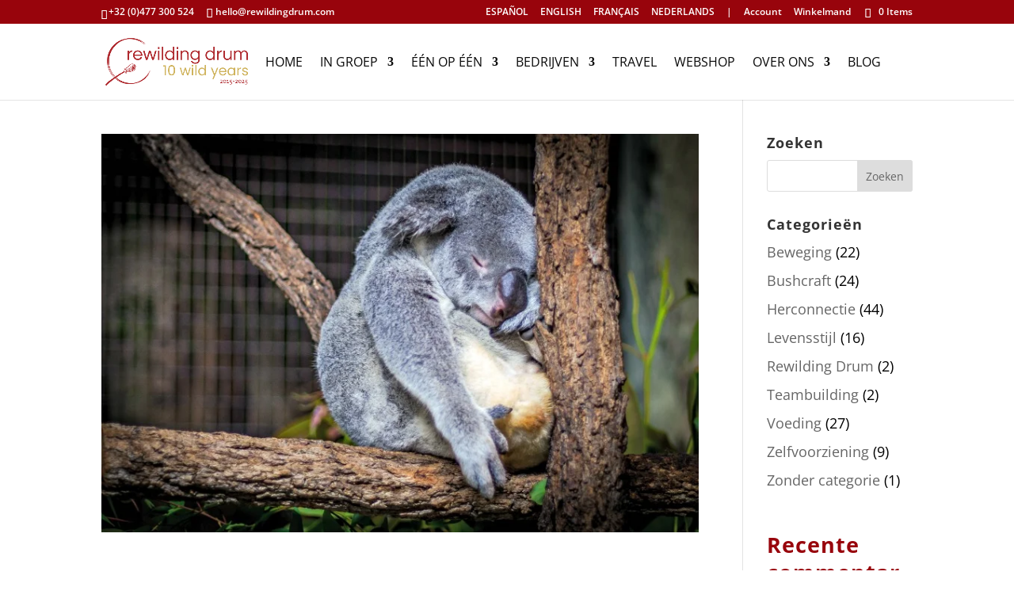

--- FILE ---
content_type: text/html; charset=UTF-8
request_url: https://rewildingdrum.be/tag/herbal-tea/
body_size: 61790
content:
<!DOCTYPE html><html lang="nl-BE"><head><script data-no-optimize="1">var litespeed_docref=sessionStorage.getItem("litespeed_docref");litespeed_docref&&(Object.defineProperty(document,"referrer",{get:function(){return litespeed_docref}}),sessionStorage.removeItem("litespeed_docref"));</script> <meta charset="UTF-8" /><meta http-equiv="X-UA-Compatible" content="IE=edge"><link rel="pingback" href="https://rewildingdrum.be/xmlrpc.php" /> <script type="litespeed/javascript">document.documentElement.className='js'</script> <link rel="preconnect" href="https://fonts.gstatic.com" crossorigin /><style id="et-divi-open-sans-inline-css">/* Original: https://fonts.googleapis.com/css?family=Open+Sans:300italic,400italic,600italic,700italic,800italic,400,300,600,700,800&#038;subset=latin,latin-ext&#038;display=swap *//* User Agent: Mozilla/5.0 (Unknown; Linux x86_64) AppleWebKit/538.1 (KHTML, like Gecko) Safari/538.1 Daum/4.1 */@font-face {font-family: 'Open Sans';font-style: italic;font-weight: 300;font-stretch: normal;font-display: swap;src: url(https://fonts.gstatic.com/s/opensans/v44/memQYaGs126MiZpBA-UFUIcVXSCEkx2cmqvXlWq8tWZ0Pw86hd0Rk5hkWV4exQ.ttf) format('truetype');}@font-face {font-family: 'Open Sans';font-style: italic;font-weight: 400;font-stretch: normal;font-display: swap;src: url(https://fonts.gstatic.com/s/opensans/v44/memQYaGs126MiZpBA-UFUIcVXSCEkx2cmqvXlWq8tWZ0Pw86hd0Rk8ZkWV4exQ.ttf) format('truetype');}@font-face {font-family: 'Open Sans';font-style: italic;font-weight: 600;font-stretch: normal;font-display: swap;src: url(https://fonts.gstatic.com/s/opensans/v44/memQYaGs126MiZpBA-UFUIcVXSCEkx2cmqvXlWq8tWZ0Pw86hd0RkxhjWV4exQ.ttf) format('truetype');}@font-face {font-family: 'Open Sans';font-style: italic;font-weight: 700;font-stretch: normal;font-display: swap;src: url(https://fonts.gstatic.com/s/opensans/v44/memQYaGs126MiZpBA-UFUIcVXSCEkx2cmqvXlWq8tWZ0Pw86hd0RkyFjWV4exQ.ttf) format('truetype');}@font-face {font-family: 'Open Sans';font-style: italic;font-weight: 800;font-stretch: normal;font-display: swap;src: url(https://fonts.gstatic.com/s/opensans/v44/memQYaGs126MiZpBA-UFUIcVXSCEkx2cmqvXlWq8tWZ0Pw86hd0Rk0ZjWV4exQ.ttf) format('truetype');}@font-face {font-family: 'Open Sans';font-style: normal;font-weight: 300;font-stretch: normal;font-display: swap;src: url(https://fonts.gstatic.com/s/opensans/v44/memSYaGs126MiZpBA-UvWbX2vVnXBbObj2OVZyOOSr4dVJWUgsiH0B4uaVc.ttf) format('truetype');}@font-face {font-family: 'Open Sans';font-style: normal;font-weight: 400;font-stretch: normal;font-display: swap;src: url(https://fonts.gstatic.com/s/opensans/v44/memSYaGs126MiZpBA-UvWbX2vVnXBbObj2OVZyOOSr4dVJWUgsjZ0B4uaVc.ttf) format('truetype');}@font-face {font-family: 'Open Sans';font-style: normal;font-weight: 600;font-stretch: normal;font-display: swap;src: url(https://fonts.gstatic.com/s/opensans/v44/memSYaGs126MiZpBA-UvWbX2vVnXBbObj2OVZyOOSr4dVJWUgsgH1x4uaVc.ttf) format('truetype');}@font-face {font-family: 'Open Sans';font-style: normal;font-weight: 700;font-stretch: normal;font-display: swap;src: url(https://fonts.gstatic.com/s/opensans/v44/memSYaGs126MiZpBA-UvWbX2vVnXBbObj2OVZyOOSr4dVJWUgsg-1x4uaVc.ttf) format('truetype');}@font-face {font-family: 'Open Sans';font-style: normal;font-weight: 800;font-stretch: normal;font-display: swap;src: url(https://fonts.gstatic.com/s/opensans/v44/memSYaGs126MiZpBA-UvWbX2vVnXBbObj2OVZyOOSr4dVJWUgshZ1x4uaVc.ttf) format('truetype');}/* User Agent: Mozilla/5.0 (Windows NT 6.1; WOW64; rv:27.0) Gecko/20100101 Firefox/27.0 */@font-face {font-family: 'Open Sans';font-style: italic;font-weight: 300;font-stretch: normal;font-display: swap;src: url(https://fonts.gstatic.com/l/font?kit=memQYaGs126MiZpBA-UFUIcVXSCEkx2cmqvXlWq8tWZ0Pw86hd0Rk5hkWV4exg&skey=743457fe2cc29280&v=v44) format('woff');}@font-face {font-family: 'Open Sans';font-style: italic;font-weight: 400;font-stretch: normal;font-display: swap;src: url(https://fonts.gstatic.com/l/font?kit=memQYaGs126MiZpBA-UFUIcVXSCEkx2cmqvXlWq8tWZ0Pw86hd0Rk8ZkWV4exg&skey=743457fe2cc29280&v=v44) format('woff');}@font-face {font-family: 'Open Sans';font-style: italic;font-weight: 600;font-stretch: normal;font-display: swap;src: url(https://fonts.gstatic.com/l/font?kit=memQYaGs126MiZpBA-UFUIcVXSCEkx2cmqvXlWq8tWZ0Pw86hd0RkxhjWV4exg&skey=743457fe2cc29280&v=v44) format('woff');}@font-face {font-family: 'Open Sans';font-style: italic;font-weight: 700;font-stretch: normal;font-display: swap;src: url(https://fonts.gstatic.com/l/font?kit=memQYaGs126MiZpBA-UFUIcVXSCEkx2cmqvXlWq8tWZ0Pw86hd0RkyFjWV4exg&skey=743457fe2cc29280&v=v44) format('woff');}@font-face {font-family: 'Open Sans';font-style: italic;font-weight: 800;font-stretch: normal;font-display: swap;src: url(https://fonts.gstatic.com/l/font?kit=memQYaGs126MiZpBA-UFUIcVXSCEkx2cmqvXlWq8tWZ0Pw86hd0Rk0ZjWV4exg&skey=743457fe2cc29280&v=v44) format('woff');}@font-face {font-family: 'Open Sans';font-style: normal;font-weight: 300;font-stretch: normal;font-display: swap;src: url(https://fonts.gstatic.com/l/font?kit=memSYaGs126MiZpBA-UvWbX2vVnXBbObj2OVZyOOSr4dVJWUgsiH0B4uaVQ&skey=62c1cbfccc78b4b2&v=v44) format('woff');}@font-face {font-family: 'Open Sans';font-style: normal;font-weight: 400;font-stretch: normal;font-display: swap;src: url(https://fonts.gstatic.com/l/font?kit=memSYaGs126MiZpBA-UvWbX2vVnXBbObj2OVZyOOSr4dVJWUgsjZ0B4uaVQ&skey=62c1cbfccc78b4b2&v=v44) format('woff');}@font-face {font-family: 'Open Sans';font-style: normal;font-weight: 600;font-stretch: normal;font-display: swap;src: url(https://fonts.gstatic.com/l/font?kit=memSYaGs126MiZpBA-UvWbX2vVnXBbObj2OVZyOOSr4dVJWUgsgH1x4uaVQ&skey=62c1cbfccc78b4b2&v=v44) format('woff');}@font-face {font-family: 'Open Sans';font-style: normal;font-weight: 700;font-stretch: normal;font-display: swap;src: url(https://fonts.gstatic.com/l/font?kit=memSYaGs126MiZpBA-UvWbX2vVnXBbObj2OVZyOOSr4dVJWUgsg-1x4uaVQ&skey=62c1cbfccc78b4b2&v=v44) format('woff');}@font-face {font-family: 'Open Sans';font-style: normal;font-weight: 800;font-stretch: normal;font-display: swap;src: url(https://fonts.gstatic.com/l/font?kit=memSYaGs126MiZpBA-UvWbX2vVnXBbObj2OVZyOOSr4dVJWUgshZ1x4uaVQ&skey=62c1cbfccc78b4b2&v=v44) format('woff');}/* User Agent: Mozilla/5.0 (Windows NT 6.3; rv:39.0) Gecko/20100101 Firefox/39.0 */@font-face {font-family: 'Open Sans';font-style: italic;font-weight: 300;font-stretch: normal;font-display: swap;src: url(https://fonts.gstatic.com/s/opensans/v44/memQYaGs126MiZpBA-UFUIcVXSCEkx2cmqvXlWq8tWZ0Pw86hd0Rk5hkWV4ewA.woff2) format('woff2');}@font-face {font-family: 'Open Sans';font-style: italic;font-weight: 400;font-stretch: normal;font-display: swap;src: url(https://fonts.gstatic.com/s/opensans/v44/memQYaGs126MiZpBA-UFUIcVXSCEkx2cmqvXlWq8tWZ0Pw86hd0Rk8ZkWV4ewA.woff2) format('woff2');}@font-face {font-family: 'Open Sans';font-style: italic;font-weight: 600;font-stretch: normal;font-display: swap;src: url(https://fonts.gstatic.com/s/opensans/v44/memQYaGs126MiZpBA-UFUIcVXSCEkx2cmqvXlWq8tWZ0Pw86hd0RkxhjWV4ewA.woff2) format('woff2');}@font-face {font-family: 'Open Sans';font-style: italic;font-weight: 700;font-stretch: normal;font-display: swap;src: url(https://fonts.gstatic.com/s/opensans/v44/memQYaGs126MiZpBA-UFUIcVXSCEkx2cmqvXlWq8tWZ0Pw86hd0RkyFjWV4ewA.woff2) format('woff2');}@font-face {font-family: 'Open Sans';font-style: italic;font-weight: 800;font-stretch: normal;font-display: swap;src: url(https://fonts.gstatic.com/s/opensans/v44/memQYaGs126MiZpBA-UFUIcVXSCEkx2cmqvXlWq8tWZ0Pw86hd0Rk0ZjWV4ewA.woff2) format('woff2');}@font-face {font-family: 'Open Sans';font-style: normal;font-weight: 300;font-stretch: normal;font-display: swap;src: url(https://fonts.gstatic.com/s/opensans/v44/memSYaGs126MiZpBA-UvWbX2vVnXBbObj2OVZyOOSr4dVJWUgsiH0B4uaVI.woff2) format('woff2');}@font-face {font-family: 'Open Sans';font-style: normal;font-weight: 400;font-stretch: normal;font-display: swap;src: url(https://fonts.gstatic.com/s/opensans/v44/memSYaGs126MiZpBA-UvWbX2vVnXBbObj2OVZyOOSr4dVJWUgsjZ0B4uaVI.woff2) format('woff2');}@font-face {font-family: 'Open Sans';font-style: normal;font-weight: 600;font-stretch: normal;font-display: swap;src: url(https://fonts.gstatic.com/s/opensans/v44/memSYaGs126MiZpBA-UvWbX2vVnXBbObj2OVZyOOSr4dVJWUgsgH1x4uaVI.woff2) format('woff2');}@font-face {font-family: 'Open Sans';font-style: normal;font-weight: 700;font-stretch: normal;font-display: swap;src: url(https://fonts.gstatic.com/s/opensans/v44/memSYaGs126MiZpBA-UvWbX2vVnXBbObj2OVZyOOSr4dVJWUgsg-1x4uaVI.woff2) format('woff2');}@font-face {font-family: 'Open Sans';font-style: normal;font-weight: 800;font-stretch: normal;font-display: swap;src: url(https://fonts.gstatic.com/s/opensans/v44/memSYaGs126MiZpBA-UvWbX2vVnXBbObj2OVZyOOSr4dVJWUgshZ1x4uaVI.woff2) format('woff2');}</style><meta name='robots' content='noindex, follow' /><title>herbal tea Archives - Rewilding Drum België</title><meta property="og:locale" content="nl_BE" /><meta property="og:type" content="article" /><meta property="og:title" content="herbal tea Archives - Rewilding Drum België" /><meta property="og:url" content="https://rewildingdrum.be/tag/herbal-tea/" /><meta property="og:site_name" content="Rewilding Drum België" /> <script type="application/ld+json" class="yoast-schema-graph">{"@context":"https://schema.org","@graph":[{"@type":"CollectionPage","@id":"https://rewildingdrum.be/tag/herbal-tea/","url":"https://rewildingdrum.be/tag/herbal-tea/","name":"herbal tea Archives - Rewilding Drum België","isPartOf":{"@id":"https://rewildingdrum.be/#website"},"primaryImageOfPage":{"@id":"https://rewildingdrum.be/tag/herbal-tea/#primaryimage"},"image":{"@id":"https://rewildingdrum.be/tag/herbal-tea/#primaryimage"},"thumbnailUrl":"https://rewildingdrum.be/wp-content/uploads/2016/11/gnucux-iobg-cris-saur-1-R.jpg","breadcrumb":{"@id":"https://rewildingdrum.be/tag/herbal-tea/#breadcrumb"},"inLanguage":"nl-BE"},{"@type":"ImageObject","inLanguage":"nl-BE","@id":"https://rewildingdrum.be/tag/herbal-tea/#primaryimage","url":"https://rewildingdrum.be/wp-content/uploads/2016/11/gnucux-iobg-cris-saur-1-R.jpg","contentUrl":"https://rewildingdrum.be/wp-content/uploads/2016/11/gnucux-iobg-cris-saur-1-R.jpg","width":798,"height":532},{"@type":"BreadcrumbList","@id":"https://rewildingdrum.be/tag/herbal-tea/#breadcrumb","itemListElement":[{"@type":"ListItem","position":1,"name":"Home","item":"https://rewildingdrum.be/"},{"@type":"ListItem","position":2,"name":"herbal tea"}]},{"@type":"WebSite","@id":"https://rewildingdrum.be/#website","url":"https://rewildingdrum.be/","name":"Rewilding Drum België","description":"Strategieën om je natuurlijke staat te herstellen: gezond, sterk, wild en vrij","publisher":{"@id":"https://rewildingdrum.be/#organization"},"potentialAction":[{"@type":"SearchAction","target":{"@type":"EntryPoint","urlTemplate":"https://rewildingdrum.be/?s={search_term_string}"},"query-input":{"@type":"PropertyValueSpecification","valueRequired":true,"valueName":"search_term_string"}}],"inLanguage":"nl-BE"},{"@type":"Organization","@id":"https://rewildingdrum.be/#organization","name":"Rewilding Drum","url":"https://rewildingdrum.be/","logo":{"@type":"ImageObject","inLanguage":"nl-BE","@id":"https://rewildingdrum.be/#/schema/logo/image/","url":"https://rewildingdrum.be/wp-content/uploads/2015/02/rewilding-drum-belgie.png","contentUrl":"https://rewildingdrum.be/wp-content/uploads/2015/02/rewilding-drum-belgie.png","width":509,"height":168,"caption":"Rewilding Drum"},"image":{"@id":"https://rewildingdrum.be/#/schema/logo/image/"}}]}</script>  <script type='application/javascript'  id='pys-version-script'>console.log('PixelYourSite Free version 11.1.5.2');</script> <link rel='dns-prefetch' href='//www.googletagmanager.com' /><link rel="alternate" type="application/rss+xml" title="Rewilding Drum België &raquo; feed" href="https://rewildingdrum.be/feed/" /><link rel="alternate" type="application/rss+xml" title="Rewilding Drum België &raquo; herbal tea tagfeed" href="https://rewildingdrum.be/tag/herbal-tea/feed/" /><meta content="Divi Child v.2.2.1487247775" name="generator"/><style id='wp-img-auto-sizes-contain-inline-css' type='text/css'>img:is([sizes=auto i],[sizes^="auto," i]){contain-intrinsic-size:3000px 1500px}
/*# sourceURL=wp-img-auto-sizes-contain-inline-css */</style><style id="litespeed-ccss">body:after{content:url(/wp-content/plugins/instagram-feed/img/sbi-sprite.png);display:none}ul{box-sizing:border-box}:root{--wp--preset--font-size--normal:16px;--wp--preset--font-size--huge:42px}.screen-reader-text{border:0;clip:rect(1px,1px,1px,1px);clip-path:inset(50%);height:1px;margin:-1px;overflow:hidden;padding:0;position:absolute;width:1px;word-wrap:normal!important}:root{--wp--preset--aspect-ratio--square:1;--wp--preset--aspect-ratio--4-3:4/3;--wp--preset--aspect-ratio--3-4:3/4;--wp--preset--aspect-ratio--3-2:3/2;--wp--preset--aspect-ratio--2-3:2/3;--wp--preset--aspect-ratio--16-9:16/9;--wp--preset--aspect-ratio--9-16:9/16;--wp--preset--color--black:#000;--wp--preset--color--cyan-bluish-gray:#abb8c3;--wp--preset--color--white:#fff;--wp--preset--color--pale-pink:#f78da7;--wp--preset--color--vivid-red:#cf2e2e;--wp--preset--color--luminous-vivid-orange:#ff6900;--wp--preset--color--luminous-vivid-amber:#fcb900;--wp--preset--color--light-green-cyan:#7bdcb5;--wp--preset--color--vivid-green-cyan:#00d084;--wp--preset--color--pale-cyan-blue:#8ed1fc;--wp--preset--color--vivid-cyan-blue:#0693e3;--wp--preset--color--vivid-purple:#9b51e0;--wp--preset--gradient--vivid-cyan-blue-to-vivid-purple:linear-gradient(135deg,rgba(6,147,227,1) 0%,#9b51e0 100%);--wp--preset--gradient--light-green-cyan-to-vivid-green-cyan:linear-gradient(135deg,#7adcb4 0%,#00d082 100%);--wp--preset--gradient--luminous-vivid-amber-to-luminous-vivid-orange:linear-gradient(135deg,rgba(252,185,0,1) 0%,rgba(255,105,0,1) 100%);--wp--preset--gradient--luminous-vivid-orange-to-vivid-red:linear-gradient(135deg,rgba(255,105,0,1) 0%,#cf2e2e 100%);--wp--preset--gradient--very-light-gray-to-cyan-bluish-gray:linear-gradient(135deg,#eee 0%,#a9b8c3 100%);--wp--preset--gradient--cool-to-warm-spectrum:linear-gradient(135deg,#4aeadc 0%,#9778d1 20%,#cf2aba 40%,#ee2c82 60%,#fb6962 80%,#fef84c 100%);--wp--preset--gradient--blush-light-purple:linear-gradient(135deg,#ffceec 0%,#9896f0 100%);--wp--preset--gradient--blush-bordeaux:linear-gradient(135deg,#fecda5 0%,#fe2d2d 50%,#6b003e 100%);--wp--preset--gradient--luminous-dusk:linear-gradient(135deg,#ffcb70 0%,#c751c0 50%,#4158d0 100%);--wp--preset--gradient--pale-ocean:linear-gradient(135deg,#fff5cb 0%,#b6e3d4 50%,#33a7b5 100%);--wp--preset--gradient--electric-grass:linear-gradient(135deg,#caf880 0%,#71ce7e 100%);--wp--preset--gradient--midnight:linear-gradient(135deg,#020381 0%,#2874fc 100%);--wp--preset--font-size--small:13px;--wp--preset--font-size--medium:20px;--wp--preset--font-size--large:36px;--wp--preset--font-size--x-large:42px;--wp--preset--font-family--inter:"Inter",sans-serif;--wp--preset--font-family--cardo:Cardo;--wp--preset--spacing--20:.44rem;--wp--preset--spacing--30:.67rem;--wp--preset--spacing--40:1rem;--wp--preset--spacing--50:1.5rem;--wp--preset--spacing--60:2.25rem;--wp--preset--spacing--70:3.38rem;--wp--preset--spacing--80:5.06rem;--wp--preset--shadow--natural:6px 6px 9px rgba(0,0,0,.2);--wp--preset--shadow--deep:12px 12px 50px rgba(0,0,0,.4);--wp--preset--shadow--sharp:6px 6px 0px rgba(0,0,0,.2);--wp--preset--shadow--outlined:6px 6px 0px -3px rgba(255,255,255,1),6px 6px rgba(0,0,0,1);--wp--preset--shadow--crisp:6px 6px 0px rgba(0,0,0,1)}:root{--wp--style--global--content-size:823px;--wp--style--global--wide-size:1080px}body{padding-top:0;padding-right:0;padding-bottom:0;padding-left:0}:root{--woocommerce:#7f54b3;--wc-green:#7ad03a;--wc-red:#a00;--wc-orange:#ffba00;--wc-blue:#2ea2cc;--wc-primary:#7f54b3;--wc-primary-text:#fff;--wc-secondary:#e9e6ed;--wc-secondary-text:#515151;--wc-highlight:#b3af54;--wc-highligh-text:#fff;--wc-content-bg:#fff;--wc-subtext:#767676}@media only screen and (max-width:768px){:root{--woocommerce:#7f54b3;--wc-green:#7ad03a;--wc-red:#a00;--wc-orange:#ffba00;--wc-blue:#2ea2cc;--wc-primary:#7f54b3;--wc-primary-text:#fff;--wc-secondary:#e9e6ed;--wc-secondary-text:#515151;--wc-highlight:#b3af54;--wc-highligh-text:#fff;--wc-content-bg:#fff;--wc-subtext:#767676}}:root{--woocommerce:#7f54b3;--wc-green:#7ad03a;--wc-red:#a00;--wc-orange:#ffba00;--wc-blue:#2ea2cc;--wc-primary:#7f54b3;--wc-primary-text:#fff;--wc-secondary:#e9e6ed;--wc-secondary-text:#515151;--wc-highlight:#b3af54;--wc-highligh-text:#fff;--wc-content-bg:#fff;--wc-subtext:#767676}.screen-reader-text{clip:rect(1px,1px,1px,1px);height:1px;overflow:hidden;position:absolute!important;width:1px;word-wrap:normal!important}.clear{clear:both}a,body,div,form,h4,html,img,label,li,p,span,ul{margin:0;padding:0;border:0;outline:0;font-size:100%;-ms-text-size-adjust:100%;-webkit-text-size-adjust:100%;vertical-align:baseline;background:0 0}body{line-height:1}ul{list-style:none}:focus{outline:0}article,header,nav{display:block}body{font-family:Open Sans,Arial,sans-serif;font-size:14px;color:#666;background-color:#fff;line-height:1.7em;font-weight:500;-webkit-font-smoothing:antialiased;-moz-osx-font-smoothing:grayscale}a{color:#2ea3f2}a{text-decoration:none}p{padding-bottom:1em}p:not(.has-background):last-of-type{padding-bottom:0}h4{color:#333;padding-bottom:10px;line-height:1em;font-weight:500}h4{font-size:18px}input{-webkit-appearance:none}input[type=email],input[type=text]{background-color:#fff;border:1px solid #bbb;padding:2px;color:#4e4e4e}input[type=text]{margin:0}input{font-family:inherit}img{max-width:100%;height:auto}.clear{clear:both}.et-search-form{border-color:#2ea3f2}#main-content{background-color:#fff}.container{width:80%;max-width:1080px;margin:auto;position:relative}body:not(.et-tb) #main-content .container,body:not(.et-tb-has-header) #main-content .container{padding-top:58px}@media (min-width:981px){#left-area{width:79.125%;padding-bottom:23px}#main-content .container:before{content:"";position:absolute;top:0;height:100%;width:1px;background-color:#e2e2e2}}@media (max-width:980px){#page-container{padding-top:80px}#left-area,#sidebar{width:100%!important}#main-content .container:before{display:none!important}}*{-webkit-box-sizing:border-box;box-sizing:border-box}#et-info-email:before,#et-info-phone:before,#et_search_icon:before,.et-cart-info span:before,.mobile_menu_bar:before{font-family:ETmodules!important;speak:none;font-style:normal;font-weight:400;-webkit-font-feature-settings:normal;font-feature-settings:normal;font-variant:normal;text-transform:none;line-height:1;-webkit-font-smoothing:antialiased;-moz-osx-font-smoothing:grayscale;text-shadow:0 0;direction:ltr}.et-pb-icon{content:attr(data-icon)}.et-pb-icon{font-family:ETmodules;speak:none;font-weight:400;-webkit-font-feature-settings:normal;font-feature-settings:normal;font-variant:normal;text-transform:none;line-height:1;-webkit-font-smoothing:antialiased;font-size:96px;font-style:normal;display:inline-block;-webkit-box-sizing:border-box;box-sizing:border-box;direction:ltr}.clearfix:after{visibility:hidden;display:block;font-size:0;content:" ";clear:both;height:0}.screen-reader-text{border:0;clip:rect(1px,1px,1px,1px);-webkit-clip-path:inset(50%);clip-path:inset(50%);height:1px;margin:-1px;overflow:hidden;padding:0;position:absolute!important;width:1px;word-wrap:normal!important}.et_pb_post{margin-bottom:60px;word-wrap:break-word}.et_pb_post .entry-featured-image-url{display:block;position:relative;margin-bottom:30px}.et_pb_post a img{vertical-align:bottom;max-width:100%}@media (min-width:981px) and (max-width:1100px){.et_pb_post{margin-bottom:42px}}@media (max-width:980px){.et_pb_post{margin-bottom:42px}}@media (max-width:767px){.et_pb_post{margin-bottom:42px}}@media (max-width:479px){.et_pb_post{margin-bottom:42px}}#et-secondary-menu li,#top-menu li{word-wrap:break-word}.nav li ul{border-color:#2ea3f2}.mobile_menu_bar:before,.mobile_menu_bar:after{color:#2ea3f2}.container{text-align:left;position:relative}.et_fixed_nav.et_show_nav #page-container{padding-top:80px}.et_fixed_nav.et_show_nav.et_secondary_nav_enabled #page-container{padding-top:111px}.et_fixed_nav #main-header{position:fixed}.et_header_style_left #et-top-navigation{padding-top:33px}.et_header_style_left #et-top-navigation nav>ul>li>a{padding-bottom:33px}.et_header_style_left .logo_container{position:absolute;height:100%;width:100%}.et_header_style_left #et-top-navigation .mobile_menu_bar{padding-bottom:24px}#logo{width:auto;margin-bottom:0;max-height:54%;display:inline-block;float:none;vertical-align:middle;-webkit-transform:translate3d(0,0,0)}span.logo_helper{display:inline-block;height:100%;vertical-align:middle;width:0}#top-menu-nav,#top-menu{line-height:0}#et-top-navigation{font-weight:600}.et-cart-info span:before{content:"\e07a";margin-right:10px;position:relative}nav#top-menu-nav,#top-menu{float:left}#top-menu li{display:inline-block;font-size:14px;padding-right:22px}#top-menu>li:last-child{padding-right:0}#top-menu a{color:rgba(0,0,0,.6);text-decoration:none;display:block;position:relative}#et_search_icon:before{content:"";font-size:17px;left:0;position:absolute;top:-3px}#et_top_search{float:right;margin:3px 0 0 22px;position:relative;display:block;width:18px}.et-search-form{top:0;bottom:0;right:0;position:absolute;z-index:1000;width:100%}.et-search-form input{width:90%;border:none;color:#333;position:absolute;top:0;bottom:0;right:30px;margin:auto;background:0 0}.et-search-form .et-search-field::-ms-clear{width:0;height:0;display:none}.et_search_form_container{-webkit-animation:none;animation:none;-o-animation:none}.container.et_search_form_container{position:relative;opacity:0;height:1px}span.et_close_search_field{display:block;width:30px;height:30px;z-index:99999;position:absolute;right:0;top:0;bottom:0;margin:auto}span.et_close_search_field:after{font-family:'ETmodules';content:'d';speak:none;font-weight:400;font-variant:normal;text-transform:none;line-height:1;-webkit-font-smoothing:antialiased;font-size:32px;display:inline-block;-webkit-box-sizing:border-box;box-sizing:border-box}.container.et_menu_container{z-index:99}.et_search_outer{width:100%;overflow:hidden;position:absolute;top:0}form.et-search-form{background:rgba(0,0,0,0)!important}input[type=search]::-webkit-search-cancel-button{-webkit-appearance:none}.et-cart-info{color:inherit}#et-top-navigation{float:right}#top-menu li li{padding:0 20px;margin:0}#top-menu li li a{padding:6px 20px;width:200px}#top-menu .menu-item-has-children>a:first-child:after{font-family:'ETmodules';content:"3";font-size:16px;position:absolute;right:0;top:0;font-weight:800}#top-menu .menu-item-has-children>a:first-child{padding-right:20px}#et_mobile_nav_menu{float:right;display:none}.mobile_menu_bar{position:relative;display:block;line-height:0}.mobile_menu_bar:before{content:"";font-size:32px;left:0;position:relative;top:0}.mobile_nav .select_page{display:none}body.et_fixed_nav.et_secondary_nav_enabled #main-header{top:30px}@media all and (max-width:980px){.et_fixed_nav.et_show_nav.et_secondary_nav_enabled #page-container,.et_fixed_nav.et_show_nav #page-container{padding-top:80px}#top-menu{display:none}#et-top-navigation{margin-right:0}.et_fixed_nav #main-header{position:absolute}.et_header_style_left #et-top-navigation{padding-top:24px;display:block}.et_header_style_left #logo{max-width:50%}#et_top_search{margin:0 35px 0 0;float:left}#et_search_icon:before{top:7px}.et_header_style_left .et-search-form{width:50%!important;max-width:50%!important}#et_mobile_nav_menu{display:block}}@media all and (max-width:767px){#et-top-navigation{margin-right:0}}@media all and (max-width:479px){#et-top-navigation{margin-right:0}}#main-header{line-height:23px;font-weight:500;top:0;background-color:#fff;width:100%;-webkit-box-shadow:0 1px 0 rgba(0,0,0,.1);box-shadow:0 1px 0 rgba(0,0,0,.1);position:relative;z-index:99999}.nav li li{padding:0 20px;margin:0}.nav li{position:relative;line-height:1em}.nav li li{position:relative;line-height:2em}.nav li ul{position:absolute;padding:20px 0;z-index:9999;width:240px;background:#fff;visibility:hidden;opacity:0;border-top:3px solid #2ea3f2;box-shadow:0 2px 5px rgba(0,0,0,.1);-moz-box-shadow:0 2px 5px rgba(0,0,0,.1);-webkit-box-shadow:0 2px 5px rgba(0,0,0,.1);-webkit-transform:translateZ(0);text-align:left}.nav li li a{font-size:14px}.mobile_menu_bar{position:relative;display:block;line-height:0}.mobile_menu_bar:before{content:"a";font-size:32px;position:relative;left:0;top:0}.mobile_nav .select_page{display:none}#et-secondary-menu li{word-wrap:break-word}#top-header{background-color:#2ea3f2}#top-header{font-size:12px;line-height:13px;z-index:100000;color:#fff}#top-header a,#top-header a{color:#fff}#top-header .container{padding-top:.75em;font-weight:600}#top-header,#top-header .container,#top-header #et-info{line-height:1em}.et_fixed_nav #top-header{top:0;left:0;right:0;position:fixed}#et-info{float:left}#et-info-phone,#et-info-email{position:relative}#et-info-phone:before{content:"\e090";position:relative;top:2px;margin-right:2px}#et-info-phone{margin-right:13px}#et-info-email:before{content:"\e076";margin-right:4px}#et-secondary-menu{float:right}#et-info,#et-secondary-menu>ul>li a{padding-bottom:.75em;display:block}#et-secondary-nav,#et-secondary-nav li{display:inline-block}#et-secondary-nav li{margin-right:15px}#et-secondary-nav>li:last-child{margin-right:0}#et-secondary-nav li{position:relative;text-align:right}#top-header .et-cart-info{margin-left:15px}@media all and (max-width:980px){.et_fixed_nav #top-header{position:absolute}#top-header .container{padding-top:0}#et-info{padding-top:.75em}#et-secondary-nav,#et-secondary-menu{display:none!important}#top-header .et-cart-info{margin-left:0}}@media all and (max-width:767px){body.et_fixed_nav.et_secondary_nav_two_panels #main-header{top:58px}#et-info,#et-secondary-menu{text-align:center;display:block;float:none}.et_secondary_nav_two_panels #et-secondary-menu{margin-top:12px}}#sidebar{padding-bottom:28px}#sidebar .et_pb_widget{margin-bottom:30px;width:100%;float:none}@media all and (min-width:981px) and (max-width:1100px){#sidebar .et_pb_widget{margin-left:0}}@media all and (min-width:981px){#sidebar{float:left;width:20.875%}.et_right_sidebar #left-area{float:left;padding-right:5.5%}.et_right_sidebar #sidebar{padding-left:30px}.et_right_sidebar #main-content .container:before{right:20.875%!important}}@media all and (max-width:980px){.et_right_sidebar #left-area,.et_right_sidebar #sidebar{width:auto;float:none;padding-right:0;padding-left:0}.et_right_sidebar #left-area{margin-right:0}.et_right_sidebar #sidebar{margin-left:0;border-left:none}}.et_pb_widget{float:left;max-width:100%;word-wrap:break-word}.et_pb_widget a{text-decoration:none;color:#666}.et_pb_widget ul li{margin-bottom:.5em}.widget_search .screen-reader-text{display:none}.widget_search input#s,.widget_search input#searchsubmit{padding:.7em;height:40px!important;margin:0;font-size:14px;line-height:normal!important;border:1px solid #ddd;color:#666}.widget_search #s{width:100%;border-radius:3px}.widget_search #searchform{position:relative}.widget_search #searchsubmit{background-color:#ddd;-webkit-border-top-right-radius:3px;-webkit-border-bottom-right-radius:3px;-moz-border-radius-topright:3px;-moz-border-radius-bottomright:3px;border-top-right-radius:3px;border-bottom-right-radius:3px;position:absolute;right:0;top:0}.et_pb_scroll_top.et-pb-icon{text-align:center;background:rgba(0,0,0,.4);text-decoration:none;position:fixed;z-index:99999;bottom:125px;right:0;-webkit-border-top-left-radius:5px;-webkit-border-bottom-left-radius:5px;-moz-border-radius-topleft:5px;-moz-border-radius-bottomleft:5px;border-top-left-radius:5px;border-bottom-left-radius:5px;display:none;font-size:30px;padding:5px;color:#fff}.et_pb_scroll_top:before{content:'2'}body{font-size:18px}body{color:#000}body{line-height:1.5em}.mobile_menu_bar:before,.mobile_menu_bar:after{color:#98040c}.et-search-form,.nav li ul{border-color:#98040c}.container{max-width:1087px}a{color:#98040c}#main-header .nav li ul{background-color:rgba(229,229,229,.99)}.et_secondary_nav_enabled #page-container #top-header{background-color:#98040c!important}#top-menu a,#et_search_icon:before,.et_search_form_container input,span.et_close_search_field:after{color:#0a0a0a}.et_search_form_container input::-moz-placeholder{color:#0a0a0a}.et_search_form_container input::-webkit-input-placeholder{color:#0a0a0a}.et_search_form_container input:-ms-input-placeholder{color:#0a0a0a}#main-header .nav li ul a{color:#000}#top-menu li a{font-size:16px}#top-menu li a,.et_search_form_container input{font-weight:400;font-style:normal;text-transform:uppercase;text-decoration:none}.et_search_form_container input::-moz-placeholder{font-weight:400;font-style:normal;text-transform:uppercase;text-decoration:none}.et_search_form_container input::-webkit-input-placeholder{font-weight:400;font-style:normal;text-transform:uppercase;text-decoration:none}.et_search_form_container input:-ms-input-placeholder{font-weight:400;font-style:normal;text-transform:uppercase;text-decoration:none}h4{font-weight:700;font-style:normal;text-transform:none;text-decoration:none;letter-spacing:1px;line-height:1.3em}@media only screen and (min-width:981px){.et_header_style_left #et-top-navigation{padding:41px 0 0}.et_header_style_left #et-top-navigation nav>ul>li>a{padding-bottom:41px}#logo{max-height:62%}}@media only screen and (max-width:980px){.mobile_menu_bar:before,#top-menu a,#et_search_icon:before,.et_search_form_container input{color:#000}.et_close_search_field:after{color:#000000!important}.et_search_form_container input::-moz-placeholder{color:#000}.et_search_form_container input::-webkit-input-placeholder{color:#000}.et_search_form_container input:-ms-input-placeholder{color:#000}}span.published{display:none!important}#top-menu li li{padding:0 5px!important}#top-menu li li a{padding:6px 11px;width:260px;text-transform:initial}#mc_embed_signup form{display:block;position:relative;text-align:left;padding:10px 0 10px 3%}#mc_embed_signup input{border:1px solid #999;-webkit-appearance:none}#mc_embed_signup .button{clear:both;background-color:#aaa;border:0 none;border-radius:4px;color:#fff;display:inline-block;font-size:15px;font-weight:700;height:32px;line-height:32px;margin:0 5px 10px 0;padding:0 22px;text-align:center;text-decoration:none;vertical-align:top;white-space:nowrap;width:auto}#mc_embed_signup .mc-field-group{clear:left;position:relative;width:96%;padding-bottom:3%;min-height:50px}#mc_embed_signup .mc-field-group label{display:block;margin-bottom:3px}#mc_embed_signup .mc-field-group input{display:block;width:100%;padding:8px 0;text-indent:2%}#mc_embed_signup .asterisk{color:#c60;font-size:200%}#mc_embed_signup .mc-field-group .asterisk{position:absolute;top:25px;right:10px}#mc_embed_signup .clear{clear:both}#mc_embed_signup div#mce-responses{float:left;top:-1.4em;padding:0 .5em;overflow:hidden;width:90%;margin:0 5%;clear:both}#mc_embed_signup div.response{margin:1em 0;padding:1em .5em .5em 0;font-weight:700;float:left;top:-1.5em;z-index:1;width:80%}#mc_embed_signup #mce-error-response{display:none}#mc_embed_signup #mce-success-response{color:#529214;display:none}#mc-embedded-subscribe{clear:both;width:auto;display:block;margin:1em 0 1em 5%}#mc_embed_signup{background:#fff;clear:left;font:14px Helvetica,Arial,sans-serif}.screen-reader-text{clip:rect(1px,1px,1px,1px);word-wrap:normal!important;border:0;clip-path:inset(50%);height:1px;margin:-1px;overflow:hidden;overflow-wrap:normal!important;padding:0;position:absolute!important;width:1px}</style><link rel="preload" data-asynced="1" data-optimized="2" as="style" onload="this.onload=null;this.rel='stylesheet'" href="https://rewildingdrum.be/wp-content/litespeed/ucss/7203d8c00e4d1ff9707ddeff53b2b524.css?ver=29819" /><script data-optimized="1" type="litespeed/javascript" data-src="https://rewildingdrum.be/wp-content/plugins/litespeed-cache/assets/js/css_async.min.js"></script> <style id='wp-block-heading-inline-css' type='text/css'>h1:where(.wp-block-heading).has-background,h2:where(.wp-block-heading).has-background,h3:where(.wp-block-heading).has-background,h4:where(.wp-block-heading).has-background,h5:where(.wp-block-heading).has-background,h6:where(.wp-block-heading).has-background{padding:1.25em 2.375em}h1.has-text-align-left[style*=writing-mode]:where([style*=vertical-lr]),h1.has-text-align-right[style*=writing-mode]:where([style*=vertical-rl]),h2.has-text-align-left[style*=writing-mode]:where([style*=vertical-lr]),h2.has-text-align-right[style*=writing-mode]:where([style*=vertical-rl]),h3.has-text-align-left[style*=writing-mode]:where([style*=vertical-lr]),h3.has-text-align-right[style*=writing-mode]:where([style*=vertical-rl]),h4.has-text-align-left[style*=writing-mode]:where([style*=vertical-lr]),h4.has-text-align-right[style*=writing-mode]:where([style*=vertical-rl]),h5.has-text-align-left[style*=writing-mode]:where([style*=vertical-lr]),h5.has-text-align-right[style*=writing-mode]:where([style*=vertical-rl]),h6.has-text-align-left[style*=writing-mode]:where([style*=vertical-lr]),h6.has-text-align-right[style*=writing-mode]:where([style*=vertical-rl]){rotate:180deg}
/*# sourceURL=https://rewildingdrum.be/wp-includes/blocks/heading/style.min.css */</style><style id='wp-block-latest-comments-inline-css' type='text/css'>ol.wp-block-latest-comments{box-sizing:border-box;margin-left:0}:where(.wp-block-latest-comments:not([style*=line-height] .wp-block-latest-comments__comment)){line-height:1.1}:where(.wp-block-latest-comments:not([style*=line-height] .wp-block-latest-comments__comment-excerpt p)){line-height:1.8}.has-dates :where(.wp-block-latest-comments:not([style*=line-height])),.has-excerpts :where(.wp-block-latest-comments:not([style*=line-height])){line-height:1.5}.wp-block-latest-comments .wp-block-latest-comments{padding-left:0}.wp-block-latest-comments__comment{list-style:none;margin-bottom:1em}.has-avatars .wp-block-latest-comments__comment{list-style:none;min-height:2.25em}.has-avatars .wp-block-latest-comments__comment .wp-block-latest-comments__comment-excerpt,.has-avatars .wp-block-latest-comments__comment .wp-block-latest-comments__comment-meta{margin-left:3.25em}.wp-block-latest-comments__comment-excerpt p{font-size:.875em;margin:.36em 0 1.4em}.wp-block-latest-comments__comment-date{display:block;font-size:.75em}.wp-block-latest-comments .avatar,.wp-block-latest-comments__comment-avatar{border-radius:1.5em;display:block;float:left;height:2.5em;margin-right:.75em;width:2.5em}.wp-block-latest-comments[class*=-font-size] a,.wp-block-latest-comments[style*=font-size] a{font-size:inherit}
/*# sourceURL=https://rewildingdrum.be/wp-includes/blocks/latest-comments/style.min.css */</style><style id='wp-block-latest-posts-inline-css' type='text/css'>.wp-block-latest-posts{box-sizing:border-box}.wp-block-latest-posts.alignleft{margin-right:2em}.wp-block-latest-posts.alignright{margin-left:2em}.wp-block-latest-posts.wp-block-latest-posts__list{list-style:none}.wp-block-latest-posts.wp-block-latest-posts__list li{clear:both;overflow-wrap:break-word}.wp-block-latest-posts.is-grid{display:flex;flex-wrap:wrap}.wp-block-latest-posts.is-grid li{margin:0 1.25em 1.25em 0;width:100%}@media (min-width:600px){.wp-block-latest-posts.columns-2 li{width:calc(50% - .625em)}.wp-block-latest-posts.columns-2 li:nth-child(2n){margin-right:0}.wp-block-latest-posts.columns-3 li{width:calc(33.33333% - .83333em)}.wp-block-latest-posts.columns-3 li:nth-child(3n){margin-right:0}.wp-block-latest-posts.columns-4 li{width:calc(25% - .9375em)}.wp-block-latest-posts.columns-4 li:nth-child(4n){margin-right:0}.wp-block-latest-posts.columns-5 li{width:calc(20% - 1em)}.wp-block-latest-posts.columns-5 li:nth-child(5n){margin-right:0}.wp-block-latest-posts.columns-6 li{width:calc(16.66667% - 1.04167em)}.wp-block-latest-posts.columns-6 li:nth-child(6n){margin-right:0}}:root :where(.wp-block-latest-posts.is-grid){padding:0}:root :where(.wp-block-latest-posts.wp-block-latest-posts__list){padding-left:0}.wp-block-latest-posts__post-author,.wp-block-latest-posts__post-date{display:block;font-size:.8125em}.wp-block-latest-posts__post-excerpt,.wp-block-latest-posts__post-full-content{margin-bottom:1em;margin-top:.5em}.wp-block-latest-posts__featured-image a{display:inline-block}.wp-block-latest-posts__featured-image img{height:auto;max-width:100%;width:auto}.wp-block-latest-posts__featured-image.alignleft{float:left;margin-right:1em}.wp-block-latest-posts__featured-image.alignright{float:right;margin-left:1em}.wp-block-latest-posts__featured-image.aligncenter{margin-bottom:1em;text-align:center}
/*# sourceURL=https://rewildingdrum.be/wp-includes/blocks/latest-posts/style.min.css */</style><style id='global-styles-inline-css' type='text/css'>:root{--wp--preset--aspect-ratio--square: 1;--wp--preset--aspect-ratio--4-3: 4/3;--wp--preset--aspect-ratio--3-4: 3/4;--wp--preset--aspect-ratio--3-2: 3/2;--wp--preset--aspect-ratio--2-3: 2/3;--wp--preset--aspect-ratio--16-9: 16/9;--wp--preset--aspect-ratio--9-16: 9/16;--wp--preset--color--black: #000000;--wp--preset--color--cyan-bluish-gray: #abb8c3;--wp--preset--color--white: #ffffff;--wp--preset--color--pale-pink: #f78da7;--wp--preset--color--vivid-red: #cf2e2e;--wp--preset--color--luminous-vivid-orange: #ff6900;--wp--preset--color--luminous-vivid-amber: #fcb900;--wp--preset--color--light-green-cyan: #7bdcb5;--wp--preset--color--vivid-green-cyan: #00d084;--wp--preset--color--pale-cyan-blue: #8ed1fc;--wp--preset--color--vivid-cyan-blue: #0693e3;--wp--preset--color--vivid-purple: #9b51e0;--wp--preset--gradient--vivid-cyan-blue-to-vivid-purple: linear-gradient(135deg,rgb(6,147,227) 0%,rgb(155,81,224) 100%);--wp--preset--gradient--light-green-cyan-to-vivid-green-cyan: linear-gradient(135deg,rgb(122,220,180) 0%,rgb(0,208,130) 100%);--wp--preset--gradient--luminous-vivid-amber-to-luminous-vivid-orange: linear-gradient(135deg,rgb(252,185,0) 0%,rgb(255,105,0) 100%);--wp--preset--gradient--luminous-vivid-orange-to-vivid-red: linear-gradient(135deg,rgb(255,105,0) 0%,rgb(207,46,46) 100%);--wp--preset--gradient--very-light-gray-to-cyan-bluish-gray: linear-gradient(135deg,rgb(238,238,238) 0%,rgb(169,184,195) 100%);--wp--preset--gradient--cool-to-warm-spectrum: linear-gradient(135deg,rgb(74,234,220) 0%,rgb(151,120,209) 20%,rgb(207,42,186) 40%,rgb(238,44,130) 60%,rgb(251,105,98) 80%,rgb(254,248,76) 100%);--wp--preset--gradient--blush-light-purple: linear-gradient(135deg,rgb(255,206,236) 0%,rgb(152,150,240) 100%);--wp--preset--gradient--blush-bordeaux: linear-gradient(135deg,rgb(254,205,165) 0%,rgb(254,45,45) 50%,rgb(107,0,62) 100%);--wp--preset--gradient--luminous-dusk: linear-gradient(135deg,rgb(255,203,112) 0%,rgb(199,81,192) 50%,rgb(65,88,208) 100%);--wp--preset--gradient--pale-ocean: linear-gradient(135deg,rgb(255,245,203) 0%,rgb(182,227,212) 50%,rgb(51,167,181) 100%);--wp--preset--gradient--electric-grass: linear-gradient(135deg,rgb(202,248,128) 0%,rgb(113,206,126) 100%);--wp--preset--gradient--midnight: linear-gradient(135deg,rgb(2,3,129) 0%,rgb(40,116,252) 100%);--wp--preset--font-size--small: 13px;--wp--preset--font-size--medium: 20px;--wp--preset--font-size--large: 36px;--wp--preset--font-size--x-large: 42px;--wp--preset--spacing--20: 0.44rem;--wp--preset--spacing--30: 0.67rem;--wp--preset--spacing--40: 1rem;--wp--preset--spacing--50: 1.5rem;--wp--preset--spacing--60: 2.25rem;--wp--preset--spacing--70: 3.38rem;--wp--preset--spacing--80: 5.06rem;--wp--preset--shadow--natural: 6px 6px 9px rgba(0, 0, 0, 0.2);--wp--preset--shadow--deep: 12px 12px 50px rgba(0, 0, 0, 0.4);--wp--preset--shadow--sharp: 6px 6px 0px rgba(0, 0, 0, 0.2);--wp--preset--shadow--outlined: 6px 6px 0px -3px rgb(255, 255, 255), 6px 6px rgb(0, 0, 0);--wp--preset--shadow--crisp: 6px 6px 0px rgb(0, 0, 0);}:root { --wp--style--global--content-size: 823px;--wp--style--global--wide-size: 1080px; }:where(body) { margin: 0; }.wp-site-blocks > .alignleft { float: left; margin-right: 2em; }.wp-site-blocks > .alignright { float: right; margin-left: 2em; }.wp-site-blocks > .aligncenter { justify-content: center; margin-left: auto; margin-right: auto; }:where(.is-layout-flex){gap: 0.5em;}:where(.is-layout-grid){gap: 0.5em;}.is-layout-flow > .alignleft{float: left;margin-inline-start: 0;margin-inline-end: 2em;}.is-layout-flow > .alignright{float: right;margin-inline-start: 2em;margin-inline-end: 0;}.is-layout-flow > .aligncenter{margin-left: auto !important;margin-right: auto !important;}.is-layout-constrained > .alignleft{float: left;margin-inline-start: 0;margin-inline-end: 2em;}.is-layout-constrained > .alignright{float: right;margin-inline-start: 2em;margin-inline-end: 0;}.is-layout-constrained > .aligncenter{margin-left: auto !important;margin-right: auto !important;}.is-layout-constrained > :where(:not(.alignleft):not(.alignright):not(.alignfull)){max-width: var(--wp--style--global--content-size);margin-left: auto !important;margin-right: auto !important;}.is-layout-constrained > .alignwide{max-width: var(--wp--style--global--wide-size);}body .is-layout-flex{display: flex;}.is-layout-flex{flex-wrap: wrap;align-items: center;}.is-layout-flex > :is(*, div){margin: 0;}body .is-layout-grid{display: grid;}.is-layout-grid > :is(*, div){margin: 0;}body{padding-top: 0px;padding-right: 0px;padding-bottom: 0px;padding-left: 0px;}:root :where(.wp-element-button, .wp-block-button__link){background-color: #32373c;border-width: 0;color: #fff;font-family: inherit;font-size: inherit;font-style: inherit;font-weight: inherit;letter-spacing: inherit;line-height: inherit;padding-top: calc(0.667em + 2px);padding-right: calc(1.333em + 2px);padding-bottom: calc(0.667em + 2px);padding-left: calc(1.333em + 2px);text-decoration: none;text-transform: inherit;}.has-black-color{color: var(--wp--preset--color--black) !important;}.has-cyan-bluish-gray-color{color: var(--wp--preset--color--cyan-bluish-gray) !important;}.has-white-color{color: var(--wp--preset--color--white) !important;}.has-pale-pink-color{color: var(--wp--preset--color--pale-pink) !important;}.has-vivid-red-color{color: var(--wp--preset--color--vivid-red) !important;}.has-luminous-vivid-orange-color{color: var(--wp--preset--color--luminous-vivid-orange) !important;}.has-luminous-vivid-amber-color{color: var(--wp--preset--color--luminous-vivid-amber) !important;}.has-light-green-cyan-color{color: var(--wp--preset--color--light-green-cyan) !important;}.has-vivid-green-cyan-color{color: var(--wp--preset--color--vivid-green-cyan) !important;}.has-pale-cyan-blue-color{color: var(--wp--preset--color--pale-cyan-blue) !important;}.has-vivid-cyan-blue-color{color: var(--wp--preset--color--vivid-cyan-blue) !important;}.has-vivid-purple-color{color: var(--wp--preset--color--vivid-purple) !important;}.has-black-background-color{background-color: var(--wp--preset--color--black) !important;}.has-cyan-bluish-gray-background-color{background-color: var(--wp--preset--color--cyan-bluish-gray) !important;}.has-white-background-color{background-color: var(--wp--preset--color--white) !important;}.has-pale-pink-background-color{background-color: var(--wp--preset--color--pale-pink) !important;}.has-vivid-red-background-color{background-color: var(--wp--preset--color--vivid-red) !important;}.has-luminous-vivid-orange-background-color{background-color: var(--wp--preset--color--luminous-vivid-orange) !important;}.has-luminous-vivid-amber-background-color{background-color: var(--wp--preset--color--luminous-vivid-amber) !important;}.has-light-green-cyan-background-color{background-color: var(--wp--preset--color--light-green-cyan) !important;}.has-vivid-green-cyan-background-color{background-color: var(--wp--preset--color--vivid-green-cyan) !important;}.has-pale-cyan-blue-background-color{background-color: var(--wp--preset--color--pale-cyan-blue) !important;}.has-vivid-cyan-blue-background-color{background-color: var(--wp--preset--color--vivid-cyan-blue) !important;}.has-vivid-purple-background-color{background-color: var(--wp--preset--color--vivid-purple) !important;}.has-black-border-color{border-color: var(--wp--preset--color--black) !important;}.has-cyan-bluish-gray-border-color{border-color: var(--wp--preset--color--cyan-bluish-gray) !important;}.has-white-border-color{border-color: var(--wp--preset--color--white) !important;}.has-pale-pink-border-color{border-color: var(--wp--preset--color--pale-pink) !important;}.has-vivid-red-border-color{border-color: var(--wp--preset--color--vivid-red) !important;}.has-luminous-vivid-orange-border-color{border-color: var(--wp--preset--color--luminous-vivid-orange) !important;}.has-luminous-vivid-amber-border-color{border-color: var(--wp--preset--color--luminous-vivid-amber) !important;}.has-light-green-cyan-border-color{border-color: var(--wp--preset--color--light-green-cyan) !important;}.has-vivid-green-cyan-border-color{border-color: var(--wp--preset--color--vivid-green-cyan) !important;}.has-pale-cyan-blue-border-color{border-color: var(--wp--preset--color--pale-cyan-blue) !important;}.has-vivid-cyan-blue-border-color{border-color: var(--wp--preset--color--vivid-cyan-blue) !important;}.has-vivid-purple-border-color{border-color: var(--wp--preset--color--vivid-purple) !important;}.has-vivid-cyan-blue-to-vivid-purple-gradient-background{background: var(--wp--preset--gradient--vivid-cyan-blue-to-vivid-purple) !important;}.has-light-green-cyan-to-vivid-green-cyan-gradient-background{background: var(--wp--preset--gradient--light-green-cyan-to-vivid-green-cyan) !important;}.has-luminous-vivid-amber-to-luminous-vivid-orange-gradient-background{background: var(--wp--preset--gradient--luminous-vivid-amber-to-luminous-vivid-orange) !important;}.has-luminous-vivid-orange-to-vivid-red-gradient-background{background: var(--wp--preset--gradient--luminous-vivid-orange-to-vivid-red) !important;}.has-very-light-gray-to-cyan-bluish-gray-gradient-background{background: var(--wp--preset--gradient--very-light-gray-to-cyan-bluish-gray) !important;}.has-cool-to-warm-spectrum-gradient-background{background: var(--wp--preset--gradient--cool-to-warm-spectrum) !important;}.has-blush-light-purple-gradient-background{background: var(--wp--preset--gradient--blush-light-purple) !important;}.has-blush-bordeaux-gradient-background{background: var(--wp--preset--gradient--blush-bordeaux) !important;}.has-luminous-dusk-gradient-background{background: var(--wp--preset--gradient--luminous-dusk) !important;}.has-pale-ocean-gradient-background{background: var(--wp--preset--gradient--pale-ocean) !important;}.has-electric-grass-gradient-background{background: var(--wp--preset--gradient--electric-grass) !important;}.has-midnight-gradient-background{background: var(--wp--preset--gradient--midnight) !important;}.has-small-font-size{font-size: var(--wp--preset--font-size--small) !important;}.has-medium-font-size{font-size: var(--wp--preset--font-size--medium) !important;}.has-large-font-size{font-size: var(--wp--preset--font-size--large) !important;}.has-x-large-font-size{font-size: var(--wp--preset--font-size--x-large) !important;}
/*# sourceURL=global-styles-inline-css */</style><style id='woocommerce-inline-inline-css' type='text/css'>.woocommerce form .form-row .required { visibility: visible; }
/*# sourceURL=woocommerce-inline-inline-css */</style> <script id="woocommerce-google-analytics-integration-gtag-js-after" type="litespeed/javascript">window.dataLayer=window.dataLayer||[];function gtag(){dataLayer.push(arguments)}
for(const mode of[{"analytics_storage":"denied","ad_storage":"denied","ad_user_data":"denied","ad_personalization":"denied","region":["AT","BE","BG","HR","CY","CZ","DK","EE","FI","FR","DE","GR","HU","IS","IE","IT","LV","LI","LT","LU","MT","NL","NO","PL","PT","RO","SK","SI","ES","SE","GB","CH"]}]||[]){gtag("consent","default",{"wait_for_update":500,...mode})}
gtag("js",new Date());gtag("set","developer_id.dOGY3NW",!0);gtag("config","G-GG8LGVR1Z6",{"track_404":!0,"allow_google_signals":!1,"logged_in":!1,"linker":{"domains":[],"allow_incoming":!1},"custom_map":{"dimension1":"logged_in"}})</script> <script type="litespeed/javascript" data-src="https://rewildingdrum.be/wp-includes/js/jquery/jquery.min.js" id="jquery-core-js"></script> <script id="wc-add-to-cart-js-extra" type="litespeed/javascript">var wc_add_to_cart_params={"ajax_url":"/wp-admin/admin-ajax.php","wc_ajax_url":"/?wc-ajax=%%endpoint%%","i18n_view_cart":"Winkelwagen bekijken","cart_url":"https://rewildingdrum.be/winkelmand/","is_cart":"","cart_redirect_after_add":"no"}</script> <script id="woocommerce-js-extra" type="litespeed/javascript">var woocommerce_params={"ajax_url":"/wp-admin/admin-ajax.php","wc_ajax_url":"/?wc-ajax=%%endpoint%%","i18n_password_show":"Wachtwoord tonen","i18n_password_hide":"Wachtwoord verbergen"}</script> <script id="pys-js-extra" type="litespeed/javascript">var pysOptions={"staticEvents":{"facebook":{"init_event":[{"delay":0,"type":"static","ajaxFire":!1,"name":"PageView","pixelIds":["1288637268186611"],"eventID":"4e84ae5b-5e1d-42b4-aa4a-7e47706c7d89","params":{"page_title":"herbal tea","post_type":"tag","post_id":112,"plugin":"PixelYourSite","user_role":"guest","event_url":"rewildingdrum.be/tag/herbal-tea/"},"e_id":"init_event","ids":[],"hasTimeWindow":!1,"timeWindow":0,"woo_order":"","edd_order":""}]}},"dynamicEvents":{"automatic_event_form":{"facebook":{"delay":0,"type":"dyn","name":"Form","pixelIds":["1288637268186611"],"eventID":"6a0e3414-8046-48c1-bd85-292de129970a","params":{"page_title":"herbal tea","post_type":"tag","post_id":112,"plugin":"PixelYourSite","user_role":"guest","event_url":"rewildingdrum.be/tag/herbal-tea/"},"e_id":"automatic_event_form","ids":[],"hasTimeWindow":!1,"timeWindow":0,"woo_order":"","edd_order":""}},"automatic_event_download":{"facebook":{"delay":0,"type":"dyn","name":"Download","extensions":["","doc","exe","js","pdf","ppt","tgz","zip","xls"],"pixelIds":["1288637268186611"],"eventID":"db9b9022-0dbd-466c-85a4-8cd64151c395","params":{"page_title":"herbal tea","post_type":"tag","post_id":112,"plugin":"PixelYourSite","user_role":"guest","event_url":"rewildingdrum.be/tag/herbal-tea/"},"e_id":"automatic_event_download","ids":[],"hasTimeWindow":!1,"timeWindow":0,"woo_order":"","edd_order":""}},"automatic_event_comment":{"facebook":{"delay":0,"type":"dyn","name":"Comment","pixelIds":["1288637268186611"],"eventID":"2010bf59-25fe-401f-b015-ce9898e4de10","params":{"page_title":"herbal tea","post_type":"tag","post_id":112,"plugin":"PixelYourSite","user_role":"guest","event_url":"rewildingdrum.be/tag/herbal-tea/"},"e_id":"automatic_event_comment","ids":[],"hasTimeWindow":!1,"timeWindow":0,"woo_order":"","edd_order":""}},"woo_add_to_cart_on_button_click":{"facebook":{"delay":0,"type":"dyn","name":"AddToCart","pixelIds":["1288637268186611"],"eventID":"580600cf-cc3c-478c-90d3-4e60abbf8577","params":{"page_title":"herbal tea","post_type":"tag","post_id":112,"plugin":"PixelYourSite","user_role":"guest","event_url":"rewildingdrum.be/tag/herbal-tea/"},"e_id":"woo_add_to_cart_on_button_click","ids":[],"hasTimeWindow":!1,"timeWindow":0,"woo_order":"","edd_order":""}}},"triggerEvents":[],"triggerEventTypes":[],"facebook":{"pixelIds":["1288637268186611"],"advancedMatching":[],"advancedMatchingEnabled":!1,"removeMetadata":!1,"wooVariableAsSimple":!1,"serverApiEnabled":!1,"wooCRSendFromServer":!1,"send_external_id":null,"enabled_medical":!1,"do_not_track_medical_param":["event_url","post_title","page_title","landing_page","content_name","categories","category_name","tags"],"meta_ldu":!1},"debug":"","siteUrl":"https://rewildingdrum.be","ajaxUrl":"https://rewildingdrum.be/wp-admin/admin-ajax.php","ajax_event":"6e898ea070","enable_remove_download_url_param":"1","cookie_duration":"7","last_visit_duration":"60","enable_success_send_form":"","ajaxForServerEvent":"1","ajaxForServerStaticEvent":"1","useSendBeacon":"1","send_external_id":"1","external_id_expire":"180","track_cookie_for_subdomains":"1","google_consent_mode":"1","gdpr":{"ajax_enabled":!1,"all_disabled_by_api":!1,"facebook_disabled_by_api":!1,"analytics_disabled_by_api":!1,"google_ads_disabled_by_api":!1,"pinterest_disabled_by_api":!1,"bing_disabled_by_api":!1,"reddit_disabled_by_api":!1,"externalID_disabled_by_api":!1,"facebook_prior_consent_enabled":!0,"analytics_prior_consent_enabled":!0,"google_ads_prior_consent_enabled":null,"pinterest_prior_consent_enabled":!0,"bing_prior_consent_enabled":!0,"cookiebot_integration_enabled":!1,"cookiebot_facebook_consent_category":"marketing","cookiebot_analytics_consent_category":"statistics","cookiebot_tiktok_consent_category":"marketing","cookiebot_google_ads_consent_category":"marketing","cookiebot_pinterest_consent_category":"marketing","cookiebot_bing_consent_category":"marketing","consent_magic_integration_enabled":!1,"real_cookie_banner_integration_enabled":!1,"cookie_notice_integration_enabled":!1,"cookie_law_info_integration_enabled":!1,"analytics_storage":{"enabled":!0,"value":"granted","filter":!1},"ad_storage":{"enabled":!0,"value":"granted","filter":!1},"ad_user_data":{"enabled":!0,"value":"granted","filter":!1},"ad_personalization":{"enabled":!0,"value":"granted","filter":!1}},"cookie":{"disabled_all_cookie":!1,"disabled_start_session_cookie":!1,"disabled_advanced_form_data_cookie":!1,"disabled_landing_page_cookie":!1,"disabled_first_visit_cookie":!1,"disabled_trafficsource_cookie":!1,"disabled_utmTerms_cookie":!1,"disabled_utmId_cookie":!1},"tracking_analytics":{"TrafficSource":"direct","TrafficLanding":"undefined","TrafficUtms":[],"TrafficUtmsId":[]},"GATags":{"ga_datalayer_type":"default","ga_datalayer_name":"dataLayerPYS"},"woo":{"enabled":!0,"enabled_save_data_to_orders":!0,"addToCartOnButtonEnabled":!0,"addToCartOnButtonValueEnabled":!0,"addToCartOnButtonValueOption":"price","singleProductId":null,"removeFromCartSelector":"form.woocommerce-cart-form .remove","addToCartCatchMethod":"add_cart_js","is_order_received_page":!1,"containOrderId":!1},"edd":{"enabled":!1},"cache_bypass":"1768941968"}</script> 
 <script type="litespeed/javascript" data-src="https://www.googletagmanager.com/gtag/js?id=G-GG8LGVR1Z6" id="google_gtagjs-js"></script> <script id="google_gtagjs-js-after" type="litespeed/javascript">window.dataLayer=window.dataLayer||[];function gtag(){dataLayer.push(arguments)}
gtag("set","linker",{"domains":["rewildingdrum.be"]});gtag("js",new Date());gtag("set","developer_id.dZTNiMT",!0);gtag("config","G-GG8LGVR1Z6")</script> <meta name="generator" content="Site Kit by Google 1.170.0" /><meta name="facebook-domain-verification" content="nyb2qup80xvmk0r8u5jg7dstqk9h4s" /><meta name="viewport" content="width=device-width, initial-scale=1.0, maximum-scale=1.0, user-scalable=0" />	<noscript><style>.woocommerce-product-gallery{ opacity: 1 !important; }</style></noscript><style id="bec-color-style" type="text/css">/* Block Editor Colors generated css */
:root {
--bec-color-rd-antraciet: #2f2f2f;
--bec-color-rd-rood: #98040c;
}

:root .has-rd-antraciet-color {
	color: var(--bec-color-rd-antraciet, #2f2f2f) !important;
}
:root .has-rd-antraciet-background-color {
	background-color: var(--bec-color-rd-antraciet, #2f2f2f) !important;
}

:root .has-rd-rood-color {
	color: var(--bec-color-rd-rood, #98040c) !important;
}
:root .has-rd-rood-background-color {
	background-color: var(--bec-color-rd-rood, #98040c) !important;
}</style><style id="uagb-style-frontend-112">.uag-blocks-common-selector{z-index:var(--z-index-desktop) !important}@media (max-width: 976px){.uag-blocks-common-selector{z-index:var(--z-index-tablet) !important}}@media (max-width: 767px){.uag-blocks-common-selector{z-index:var(--z-index-mobile) !important}}</style><link rel="icon" href="https://rewildingdrum.be/wp-content/uploads/2023/12/cropped-instagram-rewildingdrum-avatar-32x32.jpg" sizes="32x32" /><link rel="icon" href="https://rewildingdrum.be/wp-content/uploads/2023/12/cropped-instagram-rewildingdrum-avatar-192x192.jpg" sizes="192x192" /><link rel="apple-touch-icon" href="https://rewildingdrum.be/wp-content/uploads/2023/12/cropped-instagram-rewildingdrum-avatar-180x180.jpg" /><meta name="msapplication-TileImage" content="https://rewildingdrum.be/wp-content/uploads/2023/12/cropped-instagram-rewildingdrum-avatar-270x270.jpg" /></head><body class="archive tag tag-herbal-tea tag-112 wp-theme-Divi wp-child-theme-Divi-child theme-Divi woocommerce-no-js et_pb_button_helper_class et_fixed_nav et_show_nav et_secondary_nav_enabled et_secondary_nav_two_panels et_primary_nav_dropdown_animation_flip et_secondary_nav_dropdown_animation_fade et_header_style_left et_pb_footer_columns4 et_pb_gutter osx et_pb_gutters3 et_right_sidebar et_divi_theme et-db"><div id="page-container"><div id="top-header"><div class="container clearfix"><div id="et-info">
<span id="et-info-phone"><a href="tel:+32477300524">+32 (0)477 300 524</a></span>
<a href="mailto:hello@rewildingdrum.com"><span id="et-info-email">hello@rewildingdrum.com</span></a></div><div id="et-secondary-menu"><ul id="et-secondary-nav" class="menu"><li class="menu-item menu-item-type-custom menu-item-object-custom menu-item-4833"><a href="https://www.rewildingdrum.com/">ESPAÑOL</a></li><li class="menu-item menu-item-type-custom menu-item-object-custom menu-item-5819"><a href="https://www.rewildingdrum.com/eng/discover-wild-belgium/">ENGLISH</a></li><li class="menu-item menu-item-type-post_type menu-item-object-page menu-item-5818"><a href="https://rewildingdrum.be/rewilding-drum-en-francais/">FRANÇAIS</a></li><li class="menu-item menu-item-type-post_type menu-item-object-page menu-item-home menu-item-5823"><a href="https://rewildingdrum.be/">NEDERLANDS</a></li><li class="menu-item menu-item-type-custom menu-item-object-custom menu-item-5822"><a href="#">|</a></li><li class="menu-item menu-item-type-post_type menu-item-object-page menu-item-5815"><a href="https://rewildingdrum.be/my-account/">Account</a></li><li class="menu-item menu-item-type-post_type menu-item-object-page menu-item-5820"><a href="https://rewildingdrum.be/winkelmand/">Winkelmand</a></li></ul><a href="https://rewildingdrum.be/winkelmand/" class="et-cart-info">
<span>0 Items</span>
</a></div></div></div><header id="main-header" data-height-onload="81"><div class="container clearfix et_menu_container"><div class="logo_container">
<span class="logo_helper"></span>
<a href="https://rewildingdrum.be/">
<img data-lazyloaded="1" src="[data-uri]" data-src="http://rewildingdrum.be/wp-content/uploads/2025/01/rewilding-drum-belgie-10-jaar.png" width="509" height="168" alt="Rewilding Drum België" id="logo" data-height-percentage="62" />
</a></div><div id="et-top-navigation" data-height="81" data-fixed-height="55"><nav id="top-menu-nav"><ul id="top-menu" class="nav"><li id="menu-item-3283" class="menu-item menu-item-type-post_type menu-item-object-page menu-item-home menu-item-3283"><a href="https://rewildingdrum.be/">Home</a></li><li id="menu-item-2296" class="menu-item menu-item-type-post_type menu-item-object-page menu-item-has-children menu-item-2296"><a href="https://rewildingdrum.be/workshops/">In groep</a><ul class="sub-menu"><li id="menu-item-4766" class="menu-item menu-item-type-post_type menu-item-object-page menu-item-4766"><a href="https://rewildingdrum.be/workshops/wildplukken-cursus/">Wildplukken Workshops</a></li><li id="menu-item-2447" class="menu-item menu-item-type-post_type menu-item-object-page menu-item-2447"><a href="https://rewildingdrum.be/workshops/rewilding-lifestyle-experience/">Rewilding Lifestyle Experience</a></li><li id="menu-item-5922" class="menu-item menu-item-type-post_type menu-item-object-page menu-item-5922"><a href="https://rewildingdrum.be/workshops/op-stap-met-ons/">Walkabout</a></li><li id="menu-item-389" class="menu-item menu-item-type-post_type menu-item-object-page menu-item-389"><a href="https://rewildingdrum.be/rewildingdrum-jaarprogramma/">Groepstraject</a></li><li id="menu-item-4364" class="menu-item menu-item-type-post_type menu-item-object-page menu-item-4364"><a href="https://rewildingdrum.be/workshops/mannencirkel/">Rewilding Mannendag</a></li></ul></li><li id="menu-item-2275" class="menu-item menu-item-type-post_type menu-item-object-page menu-item-has-children menu-item-2275"><a href="https://rewildingdrum.be/lifestyle-coaching/">Één op één</a><ul class="sub-menu"><li id="menu-item-4408" class="menu-item menu-item-type-post_type menu-item-object-page menu-item-4408"><a href="https://rewildingdrum.be/lifestyle-coaching/personal-coaching/">Personal Coaching</a></li></ul></li><li id="menu-item-2284" class="menu-item menu-item-type-post_type menu-item-object-page menu-item-has-children menu-item-2284"><a href="https://rewildingdrum.be/rewilding-aanbod-bedrijven/">Bedrijven</a><ul class="sub-menu"><li id="menu-item-6659" class="menu-item menu-item-type-post_type menu-item-object-page menu-item-6659"><a href="https://rewildingdrum.be/rewilding-aanbod-bedrijven/teambuildings/">Teambuildings</a></li><li id="menu-item-6660" class="menu-item menu-item-type-post_type menu-item-object-page menu-item-6660"><a href="https://rewildingdrum.be/rewilding-aanbod-bedrijven/lezing-voor-bedrijven/">Lezing voor bedrijven</a></li><li id="menu-item-6774" class="menu-item menu-item-type-post_type menu-item-object-page menu-item-6774"><a href="https://rewildingdrum.be/rewilding-aanbod-bedrijven/workshops-voor-bedrijven/">Workshops voor bedrijven</a></li></ul></li><li id="menu-item-6396" class="menu-item menu-item-type-post_type menu-item-object-page menu-item-6396"><a href="https://rewildingdrum.be/workshops/travel-wild-mountain-retreat-andorra/">Travel</a></li><li id="menu-item-5101" class="menu-item menu-item-type-post_type menu-item-object-page menu-item-5101"><a href="https://rewildingdrum.be/shop/">Webshop</a></li><li id="menu-item-391" class="menu-item menu-item-type-post_type menu-item-object-page menu-item-has-children menu-item-391"><a href="https://rewildingdrum.be/over-ons/">Over ons</a><ul class="sub-menu"><li id="menu-item-6655" class="menu-item menu-item-type-post_type menu-item-object-page menu-item-6655"><a href="https://rewildingdrum.be/over-ons/rewilding-drum-10-wild-years/">We bestaan 10 jaar!</a></li><li id="menu-item-392" class="menu-item menu-item-type-post_type menu-item-object-page menu-item-392"><a href="https://rewildingdrum.be/boek/">Ons boek</a></li><li id="menu-item-1801" class="menu-item menu-item-type-post_type menu-item-object-page menu-item-1801"><a href="https://rewildingdrum.be/contact/">Contacteer ons</a></li></ul></li><li id="menu-item-6728" class="menu-item menu-item-type-post_type menu-item-object-page menu-item-6728"><a href="https://rewildingdrum.be/blog/">Blog</a></li></ul></nav><div id="et_top_search">
<span id="et_search_icon"></span></div><div id="et_mobile_nav_menu"><div class="mobile_nav closed">
<span class="select_page">Select Page</span>
<span class="mobile_menu_bar mobile_menu_bar_toggle"></span></div></div></div></div><div class="et_search_outer"><div class="container et_search_form_container"><form role="search" method="get" class="et-search-form" action="https://rewildingdrum.be/">
<input type="search" class="et-search-field" placeholder="Search &hellip;" value="" name="s" title="Search for:" /></form>
<span class="et_close_search_field"></span></div></div></header><div id="et-main-area"><div id="main-content"><div class="container"><div id="content-area" class="clearfix"><div id="left-area"><article id="post-1042" class="et_pb_post post-1042 post type-post status-publish format-standard has-post-thumbnail hentry category-reconnection tag-biological-clock tag-co-sleeping tag-cotisol tag-cyrcadian-rythm tag-herbal-tea tag-melatonine tag-relaxing-colours tag-tryptofan"><a class="entry-featured-image-url" href="https://rewildingdrum.be/want-to-sleep-better-synchronize-with-nature-part-ii-13-tips-for-a-great-night-of-sleep/">
<img data-lazyloaded="1" src="[data-uri]" data-src="https://rewildingdrum.be/wp-content/uploads/2016/11/gnucux-iobg-cris-saur-1-R.jpg.webp" alt="Want to Sleep Better? Synchronize with Nature (Part II) 13 Tips for a Great Night of Sleep" class="" width="1080" height="675" />							</a><h2 class="entry-title"><a href="https://rewildingdrum.be/want-to-sleep-better-synchronize-with-nature-part-ii-13-tips-for-a-great-night-of-sleep/">Want to Sleep Better? Synchronize with Nature (Part II) 13 Tips for a Great Night of Sleep</a></h2><p class="post-meta"> by <span class="author vcard"><a href="https://rewildingdrum.be/author/kiki-nardiz/" title="Posts by Kiki Nárdiz" rel="author">Kiki Nárdiz</a></span> | <span class="published">29 nov, 2016</span> | <a href="https://rewildingdrum.be/category/reconnection/" rel="category tag">Herconnectie</a></p>In the first part of this article we saw the importance of a restful sleep for achieving optimal health, the benefits it brings, and what happens when this habit is not given the importance it deserves. I also explained how sleep problems began with the arrival of...</article><article id="post-713" class="et_pb_post post-713 post type-post status-publish format-standard has-post-thumbnail hentry category-beweging category-bushcraft category-reconnection category-voeding tag-barefoot tag-bert-poffe tag-deconnect tag-herbal-tea tag-hiiv tag-inner-child tag-kiki-nardiz tag-medicinal-plants tag-plank tag-reconnection tag-rewilding tag-rewilding-drum tag-sit-squat tag-squat tag-wild"><a class="entry-featured-image-url" href="https://rewildingdrum.be/10-ways-to-rewild-at-home/">
<img data-lazyloaded="1" src="[data-uri]" data-src="https://rewildingdrum.be/wp-content/uploads/2015/12/casa-R.jpg" alt="10 Ways to Rewild at Home" class="" width="1080" height="675" />							</a><h2 class="entry-title"><a href="https://rewildingdrum.be/10-ways-to-rewild-at-home/">10 Ways to Rewild at Home</a></h2><p class="post-meta"> by <span class="author vcard"><a href="https://rewildingdrum.be/author/kiki-nardiz/" title="Posts by Kiki Nárdiz" rel="author">Kiki Nárdiz</a></span> | <span class="published">10 dec, 2015</span> | <a href="https://rewildingdrum.be/category/beweging/" rel="category tag">Beweging</a>, <a href="https://rewildingdrum.be/category/bushcraft/" rel="category tag">Bushcraft</a>, <a href="https://rewildingdrum.be/category/reconnection/" rel="category tag">Herconnectie</a>, <a href="https://rewildingdrum.be/category/voeding/" rel="category tag">Voeding</a></p>When reading the words “wild” and “rewilding,” many people automatically think of forests, lush nature, wild, remote and inhospitable places, caveman images and Tarzans. The word “wild” sometimes has a somewhat Hollywood-esque and even pejorative connotation:...</article><div class="pagination clearfix"><div class="alignleft"></div><div class="alignright"></div></div></div><div id="sidebar"><div id="search-2" class="et_pb_widget widget_search"><h4 class="widgettitle">Zoeken</h4><form role="search" method="get" id="searchform" class="searchform" action="https://rewildingdrum.be/"><div>
<label class="screen-reader-text" for="s">Zoeken naar:</label>
<input type="text" value="" name="s" id="s" />
<input type="submit" id="searchsubmit" value="Zoeken" /></div></form></div><div id="categories-2" class="et_pb_widget widget_categories"><h4 class="widgettitle">Categorieën</h4><ul><li class="cat-item cat-item-4"><a href="https://rewildingdrum.be/category/beweging/">Beweging</a> (22)</li><li class="cat-item cat-item-3"><a href="https://rewildingdrum.be/category/bushcraft/">Bushcraft</a> (24)</li><li class="cat-item cat-item-5"><a href="https://rewildingdrum.be/category/reconnection/">Herconnectie</a> (44)</li><li class="cat-item cat-item-347"><a href="https://rewildingdrum.be/category/lifestyle/">Levensstijl</a> (16)</li><li class="cat-item cat-item-402"><a href="https://rewildingdrum.be/category/rewilding-drum/">Rewilding Drum</a> (2)</li><li class="cat-item cat-item-400"><a href="https://rewildingdrum.be/category/teambuilding/">Teambuilding</a> (2)</li><li class="cat-item cat-item-2"><a href="https://rewildingdrum.be/category/voeding/">Voeding</a> (27)</li><li class="cat-item cat-item-322"><a href="https://rewildingdrum.be/category/zelfvoorziening/">Zelfvoorziening</a> (9)</li><li class="cat-item cat-item-1"><a href="https://rewildingdrum.be/category/zonder-categorie/">Zonder categorie</a> (1)</li></ul></div><div id="block-12" class="et_pb_widget widget_block"><h2 class="wp-block-heading">Recente commentaren</h2></div><div id="block-13" class="et_pb_widget widget_block widget_recent_comments"><ol class="wp-block-latest-comments"><li class="wp-block-latest-comments__comment"><article><footer class="wp-block-latest-comments__comment-meta"><span class="wp-block-latest-comments__comment-author">Lian Hoedelmans</span> op <a class="wp-block-latest-comments__comment-link" href="https://rewildingdrum.be/hoe-maak-je-eikelkoffie/#comment-9285">Hoe maak je eikelkoffie</a></footer></article></li><li class="wp-block-latest-comments__comment"><article><footer class="wp-block-latest-comments__comment-meta"><a class="wp-block-latest-comments__comment-author" href="http://rewildingdrum.be">Kiki Nárdiz</a> op <a class="wp-block-latest-comments__comment-link" href="https://rewildingdrum.be/hoe-maak-je-eikelkoffie/#comment-9062">Hoe maak je eikelkoffie</a></footer></article></li><li class="wp-block-latest-comments__comment"><article><footer class="wp-block-latest-comments__comment-meta"><span class="wp-block-latest-comments__comment-author">Margo</span> op <a class="wp-block-latest-comments__comment-link" href="https://rewildingdrum.be/hoe-maak-je-eikelkoffie/#comment-9055">Hoe maak je eikelkoffie</a></footer></article></li><li class="wp-block-latest-comments__comment"><article><footer class="wp-block-latest-comments__comment-meta"><span class="wp-block-latest-comments__comment-author">Koen</span> op <a class="wp-block-latest-comments__comment-link" href="https://rewildingdrum.be/rewilding-drum-op-bushcraftfest-ommen-met-ray-mears/#comment-8617">Rewilding… “This is exactly what the world needs,” zei Ray Mears</a></footer></article></li><li class="wp-block-latest-comments__comment"><article><footer class="wp-block-latest-comments__comment-meta"><a class="wp-block-latest-comments__comment-author" href="http://rewildingdrum.be">Kiki Nárdiz</a> op <a class="wp-block-latest-comments__comment-link" href="https://rewildingdrum.be/hoe-maak-je-eikelkoffie/#comment-7968">Hoe maak je eikelkoffie</a></footer></article></li></ol></div><div id="block-15" class="et_pb_widget widget_block"><h2 class="wp-block-heading">Start to Rewild</h2></div><div id="block-16" class="et_pb_widget widget_block"><link data-asynced="1" as="style" onload="this.onload=null;this.rel='stylesheet'"  href="//cdn-images.mailchimp.com/embedcode/classic-081711.css" rel="preload" type="text/css"><style type="text/css">#mc_embed_signup{background:#fff; clear:left; font:14px Helvetica,Arial,sans-serif; }</style><div id="mc_embed_signup"><form action="//rewildingdrum.us10.list-manage.com/subscribe/post?u=c2c6d06284f2c3120e4287c7b&amp;id=eb1d956296" method="post" id="mc-embedded-subscribe-form" name="mc-embedded-subscribe-form" class="validate" target="_blank" novalidate><div id="mc_embed_signup_scroll"><p>Verlang jij ook naar een rustigere, gezondere en vrijere manier van leven? Doe met ons mee en herontdek je natuurinstinct in 30 dagen.</p><p>Schrijf in voor 'Start to Rewild' en zet onmiddellijk je eerste rewilding stappen!</p><div class="mc-field-group">
<label for="mce-EMAIL">Email Adres  <span class="asterisk">*</span>
</label>
<input type="email" value="" name="EMAIL" class="required email" id="mce-EMAIL"></div><div class="mc-field-group">
<label for="mce-FNAME">Voornaam</label>
<input type="text" value="" name="FNAME" class="" id="mce-FNAME"></div><div id="mce-responses" class="clear"><div class="response" id="mce-error-response" style="display:none"></div><div class="response" id="mce-success-response" style="display:none"></div></div><div style="position: absolute; left: -5000px;"><input type="text" name="b_c2c6d06284f2c3120e4287c7b_eb1d956296" tabindex="-1" value=""></div><div class="clear"><input type="submit" value="Schrijf in" name="subscribe" id="mc-embedded-subscribe" class="button"></div></div></form></div> <script type="litespeed/javascript" data-src='//s3.amazonaws.com/downloads.mailchimp.com/js/mc-validate.js'></script><script type="litespeed/javascript">(function($){window.fnames=new Array();window.ftypes=new Array();fnames[0]='EMAIL';ftypes[0]='email';fnames[1]='FNAME';ftypes[1]='text';fnames[2]='LNAME';ftypes[2]='text'}(jQuery));var $mcj=jQuery.noConflict(!0)</script> </div></div></div></div></div><span class="et_pb_scroll_top et-pb-icon"></span><footer id="main-footer"><div class="container"><div id="footer-widgets" class="clearfix"><div class="footer-widget"><div id="block-6" class="fwidget et_pb_widget widget_block"><p><div id="sb_instagram"  class="sbi sbi_mob_col_3 sbi_tab_col_3 sbi_col_3 sbi_width_resp" style="padding-bottom: 4px;"	 data-feedid="*2"  data-res="auto" data-cols="3" data-colsmobile="3" data-colstablet="3" data-num="9" data-nummobile="9" data-item-padding="2"	 data-shortcode-atts="{&quot;feed&quot;:&quot;2&quot;}"  data-postid="713" data-locatornonce="ee2bae357a" data-imageaspectratio="1:1" data-sbi-flags="favorLocal"><div class="sb_instagram_header "   >
<a class="sbi_header_link" target="_blank"
rel="nofollow noopener" href="https://www.instagram.com/rewildingdrum/" title="@rewildingdrum"><div class="sbi_header_text sbi_no_bio"><div class="sbi_header_img"  data-avatar-url="https://scontent-ham3-1.cdninstagram.com/v/t51.2885-19/274330448_370136971265143_3547893426254567374_n.jpg?stp=dst-jpg_s206x206_tt6&amp;_nc_cat=103&amp;ccb=7-5&amp;_nc_sid=bf7eb4&amp;efg=eyJ2ZW5jb2RlX3RhZyI6InByb2ZpbGVfcGljLnd3dy42NDAuQzMifQ%3D%3D&amp;_nc_ohc=v_uXTCkjxeAQ7kNvwHxBEFa&amp;_nc_oc=AdndjXwcz9hgkrX0Uo_KcDPZl3itBUSr0dBFRMh7jWOE-eIYh8CKPqOoWevkX6eUWi33sJgdfGzzlLMCQv2fbZco&amp;_nc_zt=24&amp;_nc_ht=scontent-ham3-1.cdninstagram.com&amp;edm=AP4hL3IEAAAA&amp;_nc_tpa=Q5bMBQFEOOhEhRtpPgzbPSqRdjx3mdkaBJ7P6mPgvTgMzsWtXIUhUUReSy7Iu0LvZ6CMB1TkocpVc20-Dg&amp;oh=00_Afod8O3rvEffIm7sTh6gAua9cTrwypsIOYkn8-3uE5TPiw&amp;oe=69754537"><div class="sbi_header_img_hover"  ><svg class="sbi_new_logo fa-instagram fa-w-14" aria-hidden="true" data-fa-processed="" aria-label="Instagram" data-prefix="fab" data-icon="instagram" role="img" viewBox="0 0 448 512">
<path fill="currentColor" d="M224.1 141c-63.6 0-114.9 51.3-114.9 114.9s51.3 114.9 114.9 114.9S339 319.5 339 255.9 287.7 141 224.1 141zm0 189.6c-41.1 0-74.7-33.5-74.7-74.7s33.5-74.7 74.7-74.7 74.7 33.5 74.7 74.7-33.6 74.7-74.7 74.7zm146.4-194.3c0 14.9-12 26.8-26.8 26.8-14.9 0-26.8-12-26.8-26.8s12-26.8 26.8-26.8 26.8 12 26.8 26.8zm76.1 27.2c-1.7-35.9-9.9-67.7-36.2-93.9-26.2-26.2-58-34.4-93.9-36.2-37-2.1-147.9-2.1-184.9 0-35.8 1.7-67.6 9.9-93.9 36.1s-34.4 58-36.2 93.9c-2.1 37-2.1 147.9 0 184.9 1.7 35.9 9.9 67.7 36.2 93.9s58 34.4 93.9 36.2c37 2.1 147.9 2.1 184.9 0 35.9-1.7 67.7-9.9 93.9-36.2 26.2-26.2 34.4-58 36.2-93.9 2.1-37 2.1-147.8 0-184.8zM398.8 388c-7.8 19.6-22.9 34.7-42.6 42.6-29.5 11.7-99.5 9-132.1 9s-102.7 2.6-132.1-9c-19.6-7.8-34.7-22.9-42.6-42.6-11.7-29.5-9-99.5-9-132.1s-2.6-102.7 9-132.1c7.8-19.6 22.9-34.7 42.6-42.6 29.5-11.7 99.5-9 132.1-9s102.7-2.6 132.1 9c19.6 7.8 34.7 22.9 42.6 42.6 11.7 29.5 9 99.5 9 132.1s2.7 102.7-9 132.1z"></path>
</svg></div>
<img data-lazyloaded="1" src="[data-uri]" loading="lazy" decoding="async" data-src="http://rewildingdrum.be/wp-content/uploads/2023/12/instagram-rewildingdrum-avatar.jpg.webp" alt="" width="50" height="50"></div><div class="sbi_feedtheme_header_text"><h3 style="color: rgb(120,7,3);">rewildingdrum</h3></div></div>
</a></div><div id="sbi_images"  style="gap: 4px;"><div class="sbi_item sbi_type_video sbi_new sbi_transition"
id="sbi_18310484821219726" data-date="1760807928"><div class="sbi_photo_wrap">
<a class="sbi_photo" href="https://www.instagram.com/reel/DP9WcKTiFPo/" target="_blank" rel="noopener nofollow"
data-full-res="https://scontent-ham3-1.cdninstagram.com/v/t51.71878-15/567581294_1551170442989036_2461134627796663193_n.jpg?stp=dst-jpg_e35_tt6&#038;_nc_cat=108&#038;ccb=7-5&#038;_nc_sid=18de74&#038;efg=eyJlZmdfdGFnIjoiQ0xJUFMuYmVzdF9pbWFnZV91cmxnZW4uQzMifQ%3D%3D&#038;_nc_ohc=5BEHSxMl510Q7kNvwEJC0PP&#038;_nc_oc=AdkRzDrllFTcXAO2WPVQt0EgUe3jFZexRb6glk-Vl931AbOYABxKu1UvdF9imPzcptttoI8qAf1aujFqQE_PTEs7&#038;_nc_zt=23&#038;_nc_ht=scontent-ham3-1.cdninstagram.com&#038;edm=ANo9K5cEAAAA&#038;_nc_gid=JBMIBy45Ex4r1k4xhZWUuQ&#038;oh=00_AfoOHJUaZHqyj0IzijrWdZX1OEnNUQcWqRT3kMiTqeWgxg&#038;oe=69753F09"
data-img-src-set="{&quot;d&quot;:&quot;https:\/\/scontent-ham3-1.cdninstagram.com\/v\/t51.71878-15\/567581294_1551170442989036_2461134627796663193_n.jpg?stp=dst-jpg_e35_tt6&amp;_nc_cat=108&amp;ccb=7-5&amp;_nc_sid=18de74&amp;efg=eyJlZmdfdGFnIjoiQ0xJUFMuYmVzdF9pbWFnZV91cmxnZW4uQzMifQ%3D%3D&amp;_nc_ohc=5BEHSxMl510Q7kNvwEJC0PP&amp;_nc_oc=AdkRzDrllFTcXAO2WPVQt0EgUe3jFZexRb6glk-Vl931AbOYABxKu1UvdF9imPzcptttoI8qAf1aujFqQE_PTEs7&amp;_nc_zt=23&amp;_nc_ht=scontent-ham3-1.cdninstagram.com&amp;edm=ANo9K5cEAAAA&amp;_nc_gid=JBMIBy45Ex4r1k4xhZWUuQ&amp;oh=00_AfoOHJUaZHqyj0IzijrWdZX1OEnNUQcWqRT3kMiTqeWgxg&amp;oe=69753F09&quot;,&quot;150&quot;:&quot;https:\/\/scontent-ham3-1.cdninstagram.com\/v\/t51.71878-15\/567581294_1551170442989036_2461134627796663193_n.jpg?stp=dst-jpg_e35_tt6&amp;_nc_cat=108&amp;ccb=7-5&amp;_nc_sid=18de74&amp;efg=eyJlZmdfdGFnIjoiQ0xJUFMuYmVzdF9pbWFnZV91cmxnZW4uQzMifQ%3D%3D&amp;_nc_ohc=5BEHSxMl510Q7kNvwEJC0PP&amp;_nc_oc=AdkRzDrllFTcXAO2WPVQt0EgUe3jFZexRb6glk-Vl931AbOYABxKu1UvdF9imPzcptttoI8qAf1aujFqQE_PTEs7&amp;_nc_zt=23&amp;_nc_ht=scontent-ham3-1.cdninstagram.com&amp;edm=ANo9K5cEAAAA&amp;_nc_gid=JBMIBy45Ex4r1k4xhZWUuQ&amp;oh=00_AfoOHJUaZHqyj0IzijrWdZX1OEnNUQcWqRT3kMiTqeWgxg&amp;oe=69753F09&quot;,&quot;320&quot;:&quot;https:\/\/scontent-ham3-1.cdninstagram.com\/v\/t51.71878-15\/567581294_1551170442989036_2461134627796663193_n.jpg?stp=dst-jpg_e35_tt6&amp;_nc_cat=108&amp;ccb=7-5&amp;_nc_sid=18de74&amp;efg=eyJlZmdfdGFnIjoiQ0xJUFMuYmVzdF9pbWFnZV91cmxnZW4uQzMifQ%3D%3D&amp;_nc_ohc=5BEHSxMl510Q7kNvwEJC0PP&amp;_nc_oc=AdkRzDrllFTcXAO2WPVQt0EgUe3jFZexRb6glk-Vl931AbOYABxKu1UvdF9imPzcptttoI8qAf1aujFqQE_PTEs7&amp;_nc_zt=23&amp;_nc_ht=scontent-ham3-1.cdninstagram.com&amp;edm=ANo9K5cEAAAA&amp;_nc_gid=JBMIBy45Ex4r1k4xhZWUuQ&amp;oh=00_AfoOHJUaZHqyj0IzijrWdZX1OEnNUQcWqRT3kMiTqeWgxg&amp;oe=69753F09&quot;,&quot;640&quot;:&quot;https:\/\/scontent-ham3-1.cdninstagram.com\/v\/t51.71878-15\/567581294_1551170442989036_2461134627796663193_n.jpg?stp=dst-jpg_e35_tt6&amp;_nc_cat=108&amp;ccb=7-5&amp;_nc_sid=18de74&amp;efg=eyJlZmdfdGFnIjoiQ0xJUFMuYmVzdF9pbWFnZV91cmxnZW4uQzMifQ%3D%3D&amp;_nc_ohc=5BEHSxMl510Q7kNvwEJC0PP&amp;_nc_oc=AdkRzDrllFTcXAO2WPVQt0EgUe3jFZexRb6glk-Vl931AbOYABxKu1UvdF9imPzcptttoI8qAf1aujFqQE_PTEs7&amp;_nc_zt=23&amp;_nc_ht=scontent-ham3-1.cdninstagram.com&amp;edm=ANo9K5cEAAAA&amp;_nc_gid=JBMIBy45Ex4r1k4xhZWUuQ&amp;oh=00_AfoOHJUaZHqyj0IzijrWdZX1OEnNUQcWqRT3kMiTqeWgxg&amp;oe=69753F09&quot;}">
<span class="sbi-screenreader">Last foraging workshop of 2025 - ready for 2026#</span>
<svg style="color: rgba(255,255,255,1)" class="svg-inline--fa fa-play fa-w-14 sbi_playbtn" aria-label="Play" aria-hidden="true" data-fa-processed="" data-prefix="fa" data-icon="play" role="presentation" xmlns="http://www.w3.org/2000/svg" viewBox="0 0 448 512"><path fill="currentColor" d="M424.4 214.7L72.4 6.6C43.8-10.3 0 6.1 0 47.9V464c0 37.5 40.7 60.1 72.4 41.3l352-208c31.4-18.5 31.5-64.1 0-82.6z"></path></svg>			<img data-lazyloaded="1" src="[data-uri]" width="1000" height="560" decoding="async" data-src="https://rewildingdrum.be/wp-content/plugins/instagram-feed/img/placeholder.png" alt="Last foraging workshop of 2025 - ready for 2026#foraging #plantassilvestres💚☘️🌿🍀💚 #plantascomestibles #wildplukken #wildpluk #edibleplants #zelfvoorzienend #autosuficiência #selfsustainable #rewilding #rewildinglifestyle #estilodevida" aria-hidden="true">
</a></div></div><div class="sbi_item sbi_type_video sbi_new sbi_transition"
id="sbi_18130834213460939" data-date="1759677835"><div class="sbi_photo_wrap">
<a class="sbi_photo" href="https://www.instagram.com/reel/DPbq46DCB-5/" target="_blank" rel="noopener nofollow"
data-full-res="https://scontent-ham3-1.cdninstagram.com/v/t51.82787-15/559664482_18156750982391143_1264801386210840169_n.jpg?stp=dst-jpg_e35_tt6&#038;_nc_cat=111&#038;ccb=7-5&#038;_nc_sid=18de74&#038;efg=eyJlZmdfdGFnIjoiQ0xJUFMuYmVzdF9pbWFnZV91cmxnZW4uQzMifQ%3D%3D&#038;_nc_ohc=3sylokKmi2MQ7kNvwH_9hyW&#038;_nc_oc=AdlWm4zH0O247ZLFJRzHZfBjgCwAInlzP1ZKLtp_PsG8UzBFKxcLEqaQkujSrVF7a_UiVHM7-awyIR7k6N_EA8FC&#038;_nc_zt=23&#038;_nc_ht=scontent-ham3-1.cdninstagram.com&#038;edm=ANo9K5cEAAAA&#038;_nc_gid=JBMIBy45Ex4r1k4xhZWUuQ&#038;oh=00_AfrNiXo8YVsJYSARHpwE1VBPkGftdUiGggJCtTzSwCo_yg&#038;oe=69754FB4"
data-img-src-set="{&quot;d&quot;:&quot;https:\/\/scontent-ham3-1.cdninstagram.com\/v\/t51.82787-15\/559664482_18156750982391143_1264801386210840169_n.jpg?stp=dst-jpg_e35_tt6&amp;_nc_cat=111&amp;ccb=7-5&amp;_nc_sid=18de74&amp;efg=eyJlZmdfdGFnIjoiQ0xJUFMuYmVzdF9pbWFnZV91cmxnZW4uQzMifQ%3D%3D&amp;_nc_ohc=3sylokKmi2MQ7kNvwH_9hyW&amp;_nc_oc=AdlWm4zH0O247ZLFJRzHZfBjgCwAInlzP1ZKLtp_PsG8UzBFKxcLEqaQkujSrVF7a_UiVHM7-awyIR7k6N_EA8FC&amp;_nc_zt=23&amp;_nc_ht=scontent-ham3-1.cdninstagram.com&amp;edm=ANo9K5cEAAAA&amp;_nc_gid=JBMIBy45Ex4r1k4xhZWUuQ&amp;oh=00_AfrNiXo8YVsJYSARHpwE1VBPkGftdUiGggJCtTzSwCo_yg&amp;oe=69754FB4&quot;,&quot;150&quot;:&quot;https:\/\/scontent-ham3-1.cdninstagram.com\/v\/t51.82787-15\/559664482_18156750982391143_1264801386210840169_n.jpg?stp=dst-jpg_e35_tt6&amp;_nc_cat=111&amp;ccb=7-5&amp;_nc_sid=18de74&amp;efg=eyJlZmdfdGFnIjoiQ0xJUFMuYmVzdF9pbWFnZV91cmxnZW4uQzMifQ%3D%3D&amp;_nc_ohc=3sylokKmi2MQ7kNvwH_9hyW&amp;_nc_oc=AdlWm4zH0O247ZLFJRzHZfBjgCwAInlzP1ZKLtp_PsG8UzBFKxcLEqaQkujSrVF7a_UiVHM7-awyIR7k6N_EA8FC&amp;_nc_zt=23&amp;_nc_ht=scontent-ham3-1.cdninstagram.com&amp;edm=ANo9K5cEAAAA&amp;_nc_gid=JBMIBy45Ex4r1k4xhZWUuQ&amp;oh=00_AfrNiXo8YVsJYSARHpwE1VBPkGftdUiGggJCtTzSwCo_yg&amp;oe=69754FB4&quot;,&quot;320&quot;:&quot;https:\/\/scontent-ham3-1.cdninstagram.com\/v\/t51.82787-15\/559664482_18156750982391143_1264801386210840169_n.jpg?stp=dst-jpg_e35_tt6&amp;_nc_cat=111&amp;ccb=7-5&amp;_nc_sid=18de74&amp;efg=eyJlZmdfdGFnIjoiQ0xJUFMuYmVzdF9pbWFnZV91cmxnZW4uQzMifQ%3D%3D&amp;_nc_ohc=3sylokKmi2MQ7kNvwH_9hyW&amp;_nc_oc=AdlWm4zH0O247ZLFJRzHZfBjgCwAInlzP1ZKLtp_PsG8UzBFKxcLEqaQkujSrVF7a_UiVHM7-awyIR7k6N_EA8FC&amp;_nc_zt=23&amp;_nc_ht=scontent-ham3-1.cdninstagram.com&amp;edm=ANo9K5cEAAAA&amp;_nc_gid=JBMIBy45Ex4r1k4xhZWUuQ&amp;oh=00_AfrNiXo8YVsJYSARHpwE1VBPkGftdUiGggJCtTzSwCo_yg&amp;oe=69754FB4&quot;,&quot;640&quot;:&quot;https:\/\/scontent-ham3-1.cdninstagram.com\/v\/t51.82787-15\/559664482_18156750982391143_1264801386210840169_n.jpg?stp=dst-jpg_e35_tt6&amp;_nc_cat=111&amp;ccb=7-5&amp;_nc_sid=18de74&amp;efg=eyJlZmdfdGFnIjoiQ0xJUFMuYmVzdF9pbWFnZV91cmxnZW4uQzMifQ%3D%3D&amp;_nc_ohc=3sylokKmi2MQ7kNvwH_9hyW&amp;_nc_oc=AdlWm4zH0O247ZLFJRzHZfBjgCwAInlzP1ZKLtp_PsG8UzBFKxcLEqaQkujSrVF7a_UiVHM7-awyIR7k6N_EA8FC&amp;_nc_zt=23&amp;_nc_ht=scontent-ham3-1.cdninstagram.com&amp;edm=ANo9K5cEAAAA&amp;_nc_gid=JBMIBy45Ex4r1k4xhZWUuQ&amp;oh=00_AfrNiXo8YVsJYSARHpwE1VBPkGftdUiGggJCtTzSwCo_yg&amp;oe=69754FB4&quot;}">
<span class="sbi-screenreader">Wotkshop foraging - Taller de plantas comestibles
</span>
<svg style="color: rgba(255,255,255,1)" class="svg-inline--fa fa-play fa-w-14 sbi_playbtn" aria-label="Play" aria-hidden="true" data-fa-processed="" data-prefix="fa" data-icon="play" role="presentation" xmlns="http://www.w3.org/2000/svg" viewBox="0 0 448 512"><path fill="currentColor" d="M424.4 214.7L72.4 6.6C43.8-10.3 0 6.1 0 47.9V464c0 37.5 40.7 60.1 72.4 41.3l352-208c31.4-18.5 31.5-64.1 0-82.6z"></path></svg>			<img data-lazyloaded="1" src="[data-uri]" width="1000" height="560" decoding="async" data-src="https://rewildingdrum.be/wp-content/plugins/instagram-feed/img/placeholder.png" alt="Wotkshop foraging - Taller de plantas comestibles#rewildinglifestyle #lifestyle #estilodevidasaludable #estilodevidasaludable #wildpluk #edibleplants #plantascomestibles #bushcraft #selfsustainable #autosuficiente" aria-hidden="true">
</a></div></div><div class="sbi_item sbi_type_carousel sbi_new sbi_transition"
id="sbi_18001577165654103" data-date="1758996294"><div class="sbi_photo_wrap">
<a class="sbi_photo" href="https://www.instagram.com/p/DPHXapmCBMe/" target="_blank" rel="noopener nofollow"
data-full-res="https://scontent-ham3-1.cdninstagram.com/v/t51.82787-15/554432390_18155838268391143_9192001400038499489_n.jpg?stp=dst-jpg_e35_tt6&#038;_nc_cat=102&#038;ccb=7-5&#038;_nc_sid=18de74&#038;efg=eyJlZmdfdGFnIjoiQ0FST1VTRUxfSVRFTS5iZXN0X2ltYWdlX3VybGdlbi5DMyJ9&#038;_nc_ohc=atrU3XCGiV4Q7kNvwEFnw9o&#038;_nc_oc=AdnmfyLbWf3C6fzvTQKjf2wbDufZkGjqInH6FFM2ybL4S3iM4TsU8jT5bBRBBPzs3LOnT2AWnDeIIYtnqsTd7Imz&#038;_nc_zt=23&#038;_nc_ht=scontent-ham3-1.cdninstagram.com&#038;edm=ANo9K5cEAAAA&#038;_nc_gid=JBMIBy45Ex4r1k4xhZWUuQ&#038;oh=00_AfrYihRuhh3e7TftkgBTZtFBcm-WrG3l8A5QJMOTd6G7Ww&#038;oe=69753CE3"
data-img-src-set="{&quot;d&quot;:&quot;https:\/\/scontent-ham3-1.cdninstagram.com\/v\/t51.82787-15\/554432390_18155838268391143_9192001400038499489_n.jpg?stp=dst-jpg_e35_tt6&amp;_nc_cat=102&amp;ccb=7-5&amp;_nc_sid=18de74&amp;efg=eyJlZmdfdGFnIjoiQ0FST1VTRUxfSVRFTS5iZXN0X2ltYWdlX3VybGdlbi5DMyJ9&amp;_nc_ohc=atrU3XCGiV4Q7kNvwEFnw9o&amp;_nc_oc=AdnmfyLbWf3C6fzvTQKjf2wbDufZkGjqInH6FFM2ybL4S3iM4TsU8jT5bBRBBPzs3LOnT2AWnDeIIYtnqsTd7Imz&amp;_nc_zt=23&amp;_nc_ht=scontent-ham3-1.cdninstagram.com&amp;edm=ANo9K5cEAAAA&amp;_nc_gid=JBMIBy45Ex4r1k4xhZWUuQ&amp;oh=00_AfrYihRuhh3e7TftkgBTZtFBcm-WrG3l8A5QJMOTd6G7Ww&amp;oe=69753CE3&quot;,&quot;150&quot;:&quot;https:\/\/scontent-ham3-1.cdninstagram.com\/v\/t51.82787-15\/554432390_18155838268391143_9192001400038499489_n.jpg?stp=dst-jpg_e35_tt6&amp;_nc_cat=102&amp;ccb=7-5&amp;_nc_sid=18de74&amp;efg=eyJlZmdfdGFnIjoiQ0FST1VTRUxfSVRFTS5iZXN0X2ltYWdlX3VybGdlbi5DMyJ9&amp;_nc_ohc=atrU3XCGiV4Q7kNvwEFnw9o&amp;_nc_oc=AdnmfyLbWf3C6fzvTQKjf2wbDufZkGjqInH6FFM2ybL4S3iM4TsU8jT5bBRBBPzs3LOnT2AWnDeIIYtnqsTd7Imz&amp;_nc_zt=23&amp;_nc_ht=scontent-ham3-1.cdninstagram.com&amp;edm=ANo9K5cEAAAA&amp;_nc_gid=JBMIBy45Ex4r1k4xhZWUuQ&amp;oh=00_AfrYihRuhh3e7TftkgBTZtFBcm-WrG3l8A5QJMOTd6G7Ww&amp;oe=69753CE3&quot;,&quot;320&quot;:&quot;https:\/\/scontent-ham3-1.cdninstagram.com\/v\/t51.82787-15\/554432390_18155838268391143_9192001400038499489_n.jpg?stp=dst-jpg_e35_tt6&amp;_nc_cat=102&amp;ccb=7-5&amp;_nc_sid=18de74&amp;efg=eyJlZmdfdGFnIjoiQ0FST1VTRUxfSVRFTS5iZXN0X2ltYWdlX3VybGdlbi5DMyJ9&amp;_nc_ohc=atrU3XCGiV4Q7kNvwEFnw9o&amp;_nc_oc=AdnmfyLbWf3C6fzvTQKjf2wbDufZkGjqInH6FFM2ybL4S3iM4TsU8jT5bBRBBPzs3LOnT2AWnDeIIYtnqsTd7Imz&amp;_nc_zt=23&amp;_nc_ht=scontent-ham3-1.cdninstagram.com&amp;edm=ANo9K5cEAAAA&amp;_nc_gid=JBMIBy45Ex4r1k4xhZWUuQ&amp;oh=00_AfrYihRuhh3e7TftkgBTZtFBcm-WrG3l8A5QJMOTd6G7Ww&amp;oe=69753CE3&quot;,&quot;640&quot;:&quot;https:\/\/scontent-ham3-1.cdninstagram.com\/v\/t51.82787-15\/554432390_18155838268391143_9192001400038499489_n.jpg?stp=dst-jpg_e35_tt6&amp;_nc_cat=102&amp;ccb=7-5&amp;_nc_sid=18de74&amp;efg=eyJlZmdfdGFnIjoiQ0FST1VTRUxfSVRFTS5iZXN0X2ltYWdlX3VybGdlbi5DMyJ9&amp;_nc_ohc=atrU3XCGiV4Q7kNvwEFnw9o&amp;_nc_oc=AdnmfyLbWf3C6fzvTQKjf2wbDufZkGjqInH6FFM2ybL4S3iM4TsU8jT5bBRBBPzs3LOnT2AWnDeIIYtnqsTd7Imz&amp;_nc_zt=23&amp;_nc_ht=scontent-ham3-1.cdninstagram.com&amp;edm=ANo9K5cEAAAA&amp;_nc_gid=JBMIBy45Ex4r1k4xhZWUuQ&amp;oh=00_AfrYihRuhh3e7TftkgBTZtFBcm-WrG3l8A5QJMOTd6G7Ww&amp;oe=69753CE3&quot;}">
<span class="sbi-screenreader">1’ @calmontoutdoorevent</span>
<svg class="svg-inline--fa fa-clone fa-w-16 sbi_lightbox_carousel_icon" aria-hidden="true" aria-label="Clone" data-fa-proƒcessed="" data-prefix="far" data-icon="clone" role="img" xmlns="http://www.w3.org/2000/svg" viewBox="0 0 512 512">
<path fill="currentColor" d="M464 0H144c-26.51 0-48 21.49-48 48v48H48c-26.51 0-48 21.49-48 48v320c0 26.51 21.49 48 48 48h320c26.51 0 48-21.49 48-48v-48h48c26.51 0 48-21.49 48-48V48c0-26.51-21.49-48-48-48zM362 464H54a6 6 0 0 1-6-6V150a6 6 0 0 1 6-6h42v224c0 26.51 21.49 48 48 48h224v42a6 6 0 0 1-6 6zm96-96H150a6 6 0 0 1-6-6V54a6 6 0 0 1 6-6h308a6 6 0 0 1 6 6v308a6 6 0 0 1-6 6z"></path>
</svg>						<img data-lazyloaded="1" src="[data-uri]" width="1000" height="560" decoding="async" data-src="https://rewildingdrum.be/wp-content/plugins/instagram-feed/img/placeholder.png" alt="1’ @calmontoutdoorevent" aria-hidden="true">
</a></div></div><div class="sbi_item sbi_type_carousel sbi_new sbi_transition"
id="sbi_17847927387486810" data-date="1752563334"><div class="sbi_photo_wrap">
<a class="sbi_photo" href="https://www.instagram.com/p/DMHphLho61y/" target="_blank" rel="noopener nofollow"
data-full-res="https://scontent-ham3-1.cdninstagram.com/v/t51.82787-15/518218600_18148858300391143_6110024415325631648_n.jpg?stp=dst-jpg_e35_tt6&#038;_nc_cat=100&#038;ccb=7-5&#038;_nc_sid=18de74&#038;efg=eyJlZmdfdGFnIjoiQ0FST1VTRUxfSVRFTS5iZXN0X2ltYWdlX3VybGdlbi5DMyJ9&#038;_nc_ohc=F-QmpaN9dikQ7kNvwFa0OQz&#038;_nc_oc=AdmHufkP3DAnUrmKNVRNli290TwbRGxQRDgPXJnBBFxN5jXtnYzMxA5oas1m2mkHEjn0x7GMURHSfutEnJ25S0Ro&#038;_nc_zt=23&#038;_nc_ht=scontent-ham3-1.cdninstagram.com&#038;edm=ANo9K5cEAAAA&#038;_nc_gid=JBMIBy45Ex4r1k4xhZWUuQ&#038;oh=00_Afp-DleJSYyY4r-bQ8_GRIGc3bYrcgA7dibUCL9kBgFUgg&#038;oe=6975507C"
data-img-src-set="{&quot;d&quot;:&quot;https:\/\/scontent-ham3-1.cdninstagram.com\/v\/t51.82787-15\/518218600_18148858300391143_6110024415325631648_n.jpg?stp=dst-jpg_e35_tt6&amp;_nc_cat=100&amp;ccb=7-5&amp;_nc_sid=18de74&amp;efg=eyJlZmdfdGFnIjoiQ0FST1VTRUxfSVRFTS5iZXN0X2ltYWdlX3VybGdlbi5DMyJ9&amp;_nc_ohc=F-QmpaN9dikQ7kNvwFa0OQz&amp;_nc_oc=AdmHufkP3DAnUrmKNVRNli290TwbRGxQRDgPXJnBBFxN5jXtnYzMxA5oas1m2mkHEjn0x7GMURHSfutEnJ25S0Ro&amp;_nc_zt=23&amp;_nc_ht=scontent-ham3-1.cdninstagram.com&amp;edm=ANo9K5cEAAAA&amp;_nc_gid=JBMIBy45Ex4r1k4xhZWUuQ&amp;oh=00_Afp-DleJSYyY4r-bQ8_GRIGc3bYrcgA7dibUCL9kBgFUgg&amp;oe=6975507C&quot;,&quot;150&quot;:&quot;https:\/\/scontent-ham3-1.cdninstagram.com\/v\/t51.82787-15\/518218600_18148858300391143_6110024415325631648_n.jpg?stp=dst-jpg_e35_tt6&amp;_nc_cat=100&amp;ccb=7-5&amp;_nc_sid=18de74&amp;efg=eyJlZmdfdGFnIjoiQ0FST1VTRUxfSVRFTS5iZXN0X2ltYWdlX3VybGdlbi5DMyJ9&amp;_nc_ohc=F-QmpaN9dikQ7kNvwFa0OQz&amp;_nc_oc=AdmHufkP3DAnUrmKNVRNli290TwbRGxQRDgPXJnBBFxN5jXtnYzMxA5oas1m2mkHEjn0x7GMURHSfutEnJ25S0Ro&amp;_nc_zt=23&amp;_nc_ht=scontent-ham3-1.cdninstagram.com&amp;edm=ANo9K5cEAAAA&amp;_nc_gid=JBMIBy45Ex4r1k4xhZWUuQ&amp;oh=00_Afp-DleJSYyY4r-bQ8_GRIGc3bYrcgA7dibUCL9kBgFUgg&amp;oe=6975507C&quot;,&quot;320&quot;:&quot;https:\/\/scontent-ham3-1.cdninstagram.com\/v\/t51.82787-15\/518218600_18148858300391143_6110024415325631648_n.jpg?stp=dst-jpg_e35_tt6&amp;_nc_cat=100&amp;ccb=7-5&amp;_nc_sid=18de74&amp;efg=eyJlZmdfdGFnIjoiQ0FST1VTRUxfSVRFTS5iZXN0X2ltYWdlX3VybGdlbi5DMyJ9&amp;_nc_ohc=F-QmpaN9dikQ7kNvwFa0OQz&amp;_nc_oc=AdmHufkP3DAnUrmKNVRNli290TwbRGxQRDgPXJnBBFxN5jXtnYzMxA5oas1m2mkHEjn0x7GMURHSfutEnJ25S0Ro&amp;_nc_zt=23&amp;_nc_ht=scontent-ham3-1.cdninstagram.com&amp;edm=ANo9K5cEAAAA&amp;_nc_gid=JBMIBy45Ex4r1k4xhZWUuQ&amp;oh=00_Afp-DleJSYyY4r-bQ8_GRIGc3bYrcgA7dibUCL9kBgFUgg&amp;oe=6975507C&quot;,&quot;640&quot;:&quot;https:\/\/scontent-ham3-1.cdninstagram.com\/v\/t51.82787-15\/518218600_18148858300391143_6110024415325631648_n.jpg?stp=dst-jpg_e35_tt6&amp;_nc_cat=100&amp;ccb=7-5&amp;_nc_sid=18de74&amp;efg=eyJlZmdfdGFnIjoiQ0FST1VTRUxfSVRFTS5iZXN0X2ltYWdlX3VybGdlbi5DMyJ9&amp;_nc_ohc=F-QmpaN9dikQ7kNvwFa0OQz&amp;_nc_oc=AdmHufkP3DAnUrmKNVRNli290TwbRGxQRDgPXJnBBFxN5jXtnYzMxA5oas1m2mkHEjn0x7GMURHSfutEnJ25S0Ro&amp;_nc_zt=23&amp;_nc_ht=scontent-ham3-1.cdninstagram.com&amp;edm=ANo9K5cEAAAA&amp;_nc_gid=JBMIBy45Ex4r1k4xhZWUuQ&amp;oh=00_Afp-DleJSYyY4r-bQ8_GRIGc3bYrcgA7dibUCL9kBgFUgg&amp;oe=6975507C&quot;}">
<span class="sbi-screenreader">Natural rhytms - ritmo natural#ritmonatural #nat</span>
<svg class="svg-inline--fa fa-clone fa-w-16 sbi_lightbox_carousel_icon" aria-hidden="true" aria-label="Clone" data-fa-proƒcessed="" data-prefix="far" data-icon="clone" role="img" xmlns="http://www.w3.org/2000/svg" viewBox="0 0 512 512">
<path fill="currentColor" d="M464 0H144c-26.51 0-48 21.49-48 48v48H48c-26.51 0-48 21.49-48 48v320c0 26.51 21.49 48 48 48h320c26.51 0 48-21.49 48-48v-48h48c26.51 0 48-21.49 48-48V48c0-26.51-21.49-48-48-48zM362 464H54a6 6 0 0 1-6-6V150a6 6 0 0 1 6-6h42v224c0 26.51 21.49 48 48 48h224v42a6 6 0 0 1-6 6zm96-96H150a6 6 0 0 1-6-6V54a6 6 0 0 1 6-6h308a6 6 0 0 1 6 6v308a6 6 0 0 1-6 6z"></path>
</svg>						<img data-lazyloaded="1" src="[data-uri]" width="1000" height="560" decoding="async" data-src="https://rewildingdrum.be/wp-content/plugins/instagram-feed/img/placeholder.png" alt="Natural rhytms - ritmo natural#ritmonatural #naturalrytms #coaching #mentoring #connection #conexion #ancestralwisdom #sabiduriaancestral" aria-hidden="true">
</a></div></div><div class="sbi_item sbi_type_video sbi_new sbi_transition"
id="sbi_17936947344040159" data-date="1749900104"><div class="sbi_photo_wrap">
<a class="sbi_photo" href="https://www.instagram.com/reel/DK4RbFToIzA/" target="_blank" rel="noopener nofollow"
data-full-res="https://scontent-ham3-1.cdninstagram.com/v/t51.71878-15/504858003_722419013698206_3759932606851051926_n.jpg?stp=dst-jpg_e35_tt6&#038;_nc_cat=109&#038;ccb=7-5&#038;_nc_sid=18de74&#038;efg=eyJlZmdfdGFnIjoiQ0xJUFMuYmVzdF9pbWFnZV91cmxnZW4uQzMifQ%3D%3D&#038;_nc_ohc=0LumNzItzjUQ7kNvwHwPmck&#038;_nc_oc=AdkxYKJr1P1RKYzJ_2HMw2F90IHosYdjolUq1vftH-MfYJ-_lYKDaHoMYFU1i0P5lTWURS4YLFMXjYPM0bzLhaxh&#038;_nc_zt=23&#038;_nc_ht=scontent-ham3-1.cdninstagram.com&#038;edm=ANo9K5cEAAAA&#038;_nc_gid=JBMIBy45Ex4r1k4xhZWUuQ&#038;oh=00_AfqsND5zbG-vgIcNaW8GKgda7R6ujWA93v96j2xbmgAGEQ&#038;oe=6975311E"
data-img-src-set="{&quot;d&quot;:&quot;https:\/\/scontent-ham3-1.cdninstagram.com\/v\/t51.71878-15\/504858003_722419013698206_3759932606851051926_n.jpg?stp=dst-jpg_e35_tt6&amp;_nc_cat=109&amp;ccb=7-5&amp;_nc_sid=18de74&amp;efg=eyJlZmdfdGFnIjoiQ0xJUFMuYmVzdF9pbWFnZV91cmxnZW4uQzMifQ%3D%3D&amp;_nc_ohc=0LumNzItzjUQ7kNvwHwPmck&amp;_nc_oc=AdkxYKJr1P1RKYzJ_2HMw2F90IHosYdjolUq1vftH-MfYJ-_lYKDaHoMYFU1i0P5lTWURS4YLFMXjYPM0bzLhaxh&amp;_nc_zt=23&amp;_nc_ht=scontent-ham3-1.cdninstagram.com&amp;edm=ANo9K5cEAAAA&amp;_nc_gid=JBMIBy45Ex4r1k4xhZWUuQ&amp;oh=00_AfqsND5zbG-vgIcNaW8GKgda7R6ujWA93v96j2xbmgAGEQ&amp;oe=6975311E&quot;,&quot;150&quot;:&quot;https:\/\/scontent-ham3-1.cdninstagram.com\/v\/t51.71878-15\/504858003_722419013698206_3759932606851051926_n.jpg?stp=dst-jpg_e35_tt6&amp;_nc_cat=109&amp;ccb=7-5&amp;_nc_sid=18de74&amp;efg=eyJlZmdfdGFnIjoiQ0xJUFMuYmVzdF9pbWFnZV91cmxnZW4uQzMifQ%3D%3D&amp;_nc_ohc=0LumNzItzjUQ7kNvwHwPmck&amp;_nc_oc=AdkxYKJr1P1RKYzJ_2HMw2F90IHosYdjolUq1vftH-MfYJ-_lYKDaHoMYFU1i0P5lTWURS4YLFMXjYPM0bzLhaxh&amp;_nc_zt=23&amp;_nc_ht=scontent-ham3-1.cdninstagram.com&amp;edm=ANo9K5cEAAAA&amp;_nc_gid=JBMIBy45Ex4r1k4xhZWUuQ&amp;oh=00_AfqsND5zbG-vgIcNaW8GKgda7R6ujWA93v96j2xbmgAGEQ&amp;oe=6975311E&quot;,&quot;320&quot;:&quot;https:\/\/scontent-ham3-1.cdninstagram.com\/v\/t51.71878-15\/504858003_722419013698206_3759932606851051926_n.jpg?stp=dst-jpg_e35_tt6&amp;_nc_cat=109&amp;ccb=7-5&amp;_nc_sid=18de74&amp;efg=eyJlZmdfdGFnIjoiQ0xJUFMuYmVzdF9pbWFnZV91cmxnZW4uQzMifQ%3D%3D&amp;_nc_ohc=0LumNzItzjUQ7kNvwHwPmck&amp;_nc_oc=AdkxYKJr1P1RKYzJ_2HMw2F90IHosYdjolUq1vftH-MfYJ-_lYKDaHoMYFU1i0P5lTWURS4YLFMXjYPM0bzLhaxh&amp;_nc_zt=23&amp;_nc_ht=scontent-ham3-1.cdninstagram.com&amp;edm=ANo9K5cEAAAA&amp;_nc_gid=JBMIBy45Ex4r1k4xhZWUuQ&amp;oh=00_AfqsND5zbG-vgIcNaW8GKgda7R6ujWA93v96j2xbmgAGEQ&amp;oe=6975311E&quot;,&quot;640&quot;:&quot;https:\/\/scontent-ham3-1.cdninstagram.com\/v\/t51.71878-15\/504858003_722419013698206_3759932606851051926_n.jpg?stp=dst-jpg_e35_tt6&amp;_nc_cat=109&amp;ccb=7-5&amp;_nc_sid=18de74&amp;efg=eyJlZmdfdGFnIjoiQ0xJUFMuYmVzdF9pbWFnZV91cmxnZW4uQzMifQ%3D%3D&amp;_nc_ohc=0LumNzItzjUQ7kNvwHwPmck&amp;_nc_oc=AdkxYKJr1P1RKYzJ_2HMw2F90IHosYdjolUq1vftH-MfYJ-_lYKDaHoMYFU1i0P5lTWURS4YLFMXjYPM0bzLhaxh&amp;_nc_zt=23&amp;_nc_ht=scontent-ham3-1.cdninstagram.com&amp;edm=ANo9K5cEAAAA&amp;_nc_gid=JBMIBy45Ex4r1k4xhZWUuQ&amp;oh=00_AfqsND5zbG-vgIcNaW8GKgda7R6ujWA93v96j2xbmgAGEQ&amp;oe=6975311E&quot;}">
<span class="sbi-screenreader">Beyond Walking / Mas que un paseiro#rewilding #w</span>
<svg style="color: rgba(255,255,255,1)" class="svg-inline--fa fa-play fa-w-14 sbi_playbtn" aria-label="Play" aria-hidden="true" data-fa-processed="" data-prefix="fa" data-icon="play" role="presentation" xmlns="http://www.w3.org/2000/svg" viewBox="0 0 448 512"><path fill="currentColor" d="M424.4 214.7L72.4 6.6C43.8-10.3 0 6.1 0 47.9V464c0 37.5 40.7 60.1 72.4 41.3l352-208c31.4-18.5 31.5-64.1 0-82.6z"></path></svg>			<img data-lazyloaded="1" src="[data-uri]" width="1000" height="560" decoding="async" data-src="https://rewildingdrum.be/wp-content/plugins/instagram-feed/img/placeholder.png" alt="Beyond Walking / Mas que un paseiro#rewilding #wildplukken #foraging #edibleplants🌱 #plantsandherbs #planrascomestibles" aria-hidden="true">
</a></div></div><div class="sbi_item sbi_type_video sbi_new sbi_transition"
id="sbi_18083498308666896" data-date="1749058936"><div class="sbi_photo_wrap">
<a class="sbi_photo" href="https://www.instagram.com/reel/DKfM5lHo4QO/" target="_blank" rel="noopener nofollow"
data-full-res="https://scontent-ham3-1.cdninstagram.com/v/t51.75761-15/503329100_18145032175391143_4256513034411215322_n.jpg?stp=dst-jpg_e35_tt6&#038;_nc_cat=107&#038;ccb=7-5&#038;_nc_sid=18de74&#038;efg=eyJlZmdfdGFnIjoiQ0xJUFMuYmVzdF9pbWFnZV91cmxnZW4uQzMifQ%3D%3D&#038;_nc_ohc=c6Q5nYMF6OQQ7kNvwGC2Ldj&#038;_nc_oc=AdkKslpZeOlZ60tA-FPAyhVFLCodi2baM8pXMSZ_sfZkVzmTeIpSjj45T9SjaD9lurE6YkQzlOytt9eqrSBy8m4C&#038;_nc_zt=23&#038;_nc_ht=scontent-ham3-1.cdninstagram.com&#038;edm=ANo9K5cEAAAA&#038;_nc_gid=JBMIBy45Ex4r1k4xhZWUuQ&#038;oh=00_AfqFulCDfE8ZKNIizXMVUGn6Nooot-cY1aG7hBgu7valyg&#038;oe=6975286D"
data-img-src-set="{&quot;d&quot;:&quot;https:\/\/scontent-ham3-1.cdninstagram.com\/v\/t51.75761-15\/503329100_18145032175391143_4256513034411215322_n.jpg?stp=dst-jpg_e35_tt6&amp;_nc_cat=107&amp;ccb=7-5&amp;_nc_sid=18de74&amp;efg=eyJlZmdfdGFnIjoiQ0xJUFMuYmVzdF9pbWFnZV91cmxnZW4uQzMifQ%3D%3D&amp;_nc_ohc=c6Q5nYMF6OQQ7kNvwGC2Ldj&amp;_nc_oc=AdkKslpZeOlZ60tA-FPAyhVFLCodi2baM8pXMSZ_sfZkVzmTeIpSjj45T9SjaD9lurE6YkQzlOytt9eqrSBy8m4C&amp;_nc_zt=23&amp;_nc_ht=scontent-ham3-1.cdninstagram.com&amp;edm=ANo9K5cEAAAA&amp;_nc_gid=JBMIBy45Ex4r1k4xhZWUuQ&amp;oh=00_AfqFulCDfE8ZKNIizXMVUGn6Nooot-cY1aG7hBgu7valyg&amp;oe=6975286D&quot;,&quot;150&quot;:&quot;https:\/\/scontent-ham3-1.cdninstagram.com\/v\/t51.75761-15\/503329100_18145032175391143_4256513034411215322_n.jpg?stp=dst-jpg_e35_tt6&amp;_nc_cat=107&amp;ccb=7-5&amp;_nc_sid=18de74&amp;efg=eyJlZmdfdGFnIjoiQ0xJUFMuYmVzdF9pbWFnZV91cmxnZW4uQzMifQ%3D%3D&amp;_nc_ohc=c6Q5nYMF6OQQ7kNvwGC2Ldj&amp;_nc_oc=AdkKslpZeOlZ60tA-FPAyhVFLCodi2baM8pXMSZ_sfZkVzmTeIpSjj45T9SjaD9lurE6YkQzlOytt9eqrSBy8m4C&amp;_nc_zt=23&amp;_nc_ht=scontent-ham3-1.cdninstagram.com&amp;edm=ANo9K5cEAAAA&amp;_nc_gid=JBMIBy45Ex4r1k4xhZWUuQ&amp;oh=00_AfqFulCDfE8ZKNIizXMVUGn6Nooot-cY1aG7hBgu7valyg&amp;oe=6975286D&quot;,&quot;320&quot;:&quot;https:\/\/scontent-ham3-1.cdninstagram.com\/v\/t51.75761-15\/503329100_18145032175391143_4256513034411215322_n.jpg?stp=dst-jpg_e35_tt6&amp;_nc_cat=107&amp;ccb=7-5&amp;_nc_sid=18de74&amp;efg=eyJlZmdfdGFnIjoiQ0xJUFMuYmVzdF9pbWFnZV91cmxnZW4uQzMifQ%3D%3D&amp;_nc_ohc=c6Q5nYMF6OQQ7kNvwGC2Ldj&amp;_nc_oc=AdkKslpZeOlZ60tA-FPAyhVFLCodi2baM8pXMSZ_sfZkVzmTeIpSjj45T9SjaD9lurE6YkQzlOytt9eqrSBy8m4C&amp;_nc_zt=23&amp;_nc_ht=scontent-ham3-1.cdninstagram.com&amp;edm=ANo9K5cEAAAA&amp;_nc_gid=JBMIBy45Ex4r1k4xhZWUuQ&amp;oh=00_AfqFulCDfE8ZKNIizXMVUGn6Nooot-cY1aG7hBgu7valyg&amp;oe=6975286D&quot;,&quot;640&quot;:&quot;https:\/\/scontent-ham3-1.cdninstagram.com\/v\/t51.75761-15\/503329100_18145032175391143_4256513034411215322_n.jpg?stp=dst-jpg_e35_tt6&amp;_nc_cat=107&amp;ccb=7-5&amp;_nc_sid=18de74&amp;efg=eyJlZmdfdGFnIjoiQ0xJUFMuYmVzdF9pbWFnZV91cmxnZW4uQzMifQ%3D%3D&amp;_nc_ohc=c6Q5nYMF6OQQ7kNvwGC2Ldj&amp;_nc_oc=AdkKslpZeOlZ60tA-FPAyhVFLCodi2baM8pXMSZ_sfZkVzmTeIpSjj45T9SjaD9lurE6YkQzlOytt9eqrSBy8m4C&amp;_nc_zt=23&amp;_nc_ht=scontent-ham3-1.cdninstagram.com&amp;edm=ANo9K5cEAAAA&amp;_nc_gid=JBMIBy45Ex4r1k4xhZWUuQ&amp;oh=00_AfqFulCDfE8ZKNIizXMVUGn6Nooot-cY1aG7hBgu7valyg&amp;oe=6975286D&quot;}">
<span class="sbi-screenreader">Lommelse Sahara Expedition @nationaalparkbosland
</span>
<svg style="color: rgba(255,255,255,1)" class="svg-inline--fa fa-play fa-w-14 sbi_playbtn" aria-label="Play" aria-hidden="true" data-fa-processed="" data-prefix="fa" data-icon="play" role="presentation" xmlns="http://www.w3.org/2000/svg" viewBox="0 0 448 512"><path fill="currentColor" d="M424.4 214.7L72.4 6.6C43.8-10.3 0 6.1 0 47.9V464c0 37.5 40.7 60.1 72.4 41.3l352-208c31.4-18.5 31.5-64.1 0-82.6z"></path></svg>			<img data-lazyloaded="1" src="[data-uri]" width="1000" height="560" decoding="async" data-src="https://rewildingdrum.be/wp-content/plugins/instagram-feed/img/placeholder.png" alt="Lommelse Sahara Expedition @nationaalparkbosland#rewildinglifestyle #rewilding #lifestyle #mentoring #estilodevidasaludable #estilodevida #nature #coaching #bosland #nationaalpatkbosland #hike" aria-hidden="true">
</a></div></div><div class="sbi_item sbi_type_video sbi_new sbi_transition"
id="sbi_18075211861850463" data-date="1748194888"><div class="sbi_photo_wrap">
<a class="sbi_photo" href="https://www.instagram.com/reel/DKFcqQ1I0hd/" target="_blank" rel="noopener nofollow"
data-full-res="https://scontent-ham3-1.cdninstagram.com/v/t51.75761-15/500458979_18144063247391143_1568545744659712543_n.jpg?stp=dst-jpg_e35_tt6&#038;_nc_cat=110&#038;ccb=7-5&#038;_nc_sid=18de74&#038;efg=eyJlZmdfdGFnIjoiQ0xJUFMuYmVzdF9pbWFnZV91cmxnZW4uQzMifQ%3D%3D&#038;_nc_ohc=mN54-PJ6C5YQ7kNvwFfPEQr&#038;_nc_oc=AdmeSzPYpe2BNVw9-RMDq7tQOfzIG24e9t5pVTwsbYnVm736eYYfvMaHCpPP0jIVtqou-3Sxn_dEZ_Mk65AMITQw&#038;_nc_zt=23&#038;_nc_ht=scontent-ham3-1.cdninstagram.com&#038;edm=ANo9K5cEAAAA&#038;_nc_gid=JBMIBy45Ex4r1k4xhZWUuQ&#038;oh=00_AfrN-QlA6LIIhI1CMu_hGHmBoy6B68xbscZI_9mWcJRMdA&#038;oe=69755002"
data-img-src-set="{&quot;d&quot;:&quot;https:\/\/scontent-ham3-1.cdninstagram.com\/v\/t51.75761-15\/500458979_18144063247391143_1568545744659712543_n.jpg?stp=dst-jpg_e35_tt6&amp;_nc_cat=110&amp;ccb=7-5&amp;_nc_sid=18de74&amp;efg=eyJlZmdfdGFnIjoiQ0xJUFMuYmVzdF9pbWFnZV91cmxnZW4uQzMifQ%3D%3D&amp;_nc_ohc=mN54-PJ6C5YQ7kNvwFfPEQr&amp;_nc_oc=AdmeSzPYpe2BNVw9-RMDq7tQOfzIG24e9t5pVTwsbYnVm736eYYfvMaHCpPP0jIVtqou-3Sxn_dEZ_Mk65AMITQw&amp;_nc_zt=23&amp;_nc_ht=scontent-ham3-1.cdninstagram.com&amp;edm=ANo9K5cEAAAA&amp;_nc_gid=JBMIBy45Ex4r1k4xhZWUuQ&amp;oh=00_AfrN-QlA6LIIhI1CMu_hGHmBoy6B68xbscZI_9mWcJRMdA&amp;oe=69755002&quot;,&quot;150&quot;:&quot;https:\/\/scontent-ham3-1.cdninstagram.com\/v\/t51.75761-15\/500458979_18144063247391143_1568545744659712543_n.jpg?stp=dst-jpg_e35_tt6&amp;_nc_cat=110&amp;ccb=7-5&amp;_nc_sid=18de74&amp;efg=eyJlZmdfdGFnIjoiQ0xJUFMuYmVzdF9pbWFnZV91cmxnZW4uQzMifQ%3D%3D&amp;_nc_ohc=mN54-PJ6C5YQ7kNvwFfPEQr&amp;_nc_oc=AdmeSzPYpe2BNVw9-RMDq7tQOfzIG24e9t5pVTwsbYnVm736eYYfvMaHCpPP0jIVtqou-3Sxn_dEZ_Mk65AMITQw&amp;_nc_zt=23&amp;_nc_ht=scontent-ham3-1.cdninstagram.com&amp;edm=ANo9K5cEAAAA&amp;_nc_gid=JBMIBy45Ex4r1k4xhZWUuQ&amp;oh=00_AfrN-QlA6LIIhI1CMu_hGHmBoy6B68xbscZI_9mWcJRMdA&amp;oe=69755002&quot;,&quot;320&quot;:&quot;https:\/\/scontent-ham3-1.cdninstagram.com\/v\/t51.75761-15\/500458979_18144063247391143_1568545744659712543_n.jpg?stp=dst-jpg_e35_tt6&amp;_nc_cat=110&amp;ccb=7-5&amp;_nc_sid=18de74&amp;efg=eyJlZmdfdGFnIjoiQ0xJUFMuYmVzdF9pbWFnZV91cmxnZW4uQzMifQ%3D%3D&amp;_nc_ohc=mN54-PJ6C5YQ7kNvwFfPEQr&amp;_nc_oc=AdmeSzPYpe2BNVw9-RMDq7tQOfzIG24e9t5pVTwsbYnVm736eYYfvMaHCpPP0jIVtqou-3Sxn_dEZ_Mk65AMITQw&amp;_nc_zt=23&amp;_nc_ht=scontent-ham3-1.cdninstagram.com&amp;edm=ANo9K5cEAAAA&amp;_nc_gid=JBMIBy45Ex4r1k4xhZWUuQ&amp;oh=00_AfrN-QlA6LIIhI1CMu_hGHmBoy6B68xbscZI_9mWcJRMdA&amp;oe=69755002&quot;,&quot;640&quot;:&quot;https:\/\/scontent-ham3-1.cdninstagram.com\/v\/t51.75761-15\/500458979_18144063247391143_1568545744659712543_n.jpg?stp=dst-jpg_e35_tt6&amp;_nc_cat=110&amp;ccb=7-5&amp;_nc_sid=18de74&amp;efg=eyJlZmdfdGFnIjoiQ0xJUFMuYmVzdF9pbWFnZV91cmxnZW4uQzMifQ%3D%3D&amp;_nc_ohc=mN54-PJ6C5YQ7kNvwFfPEQr&amp;_nc_oc=AdmeSzPYpe2BNVw9-RMDq7tQOfzIG24e9t5pVTwsbYnVm736eYYfvMaHCpPP0jIVtqou-3Sxn_dEZ_Mk65AMITQw&amp;_nc_zt=23&amp;_nc_ht=scontent-ham3-1.cdninstagram.com&amp;edm=ANo9K5cEAAAA&amp;_nc_gid=JBMIBy45Ex4r1k4xhZWUuQ&amp;oh=00_AfrN-QlA6LIIhI1CMu_hGHmBoy6B68xbscZI_9mWcJRMdA&amp;oe=69755002&quot;}">
<span class="sbi-screenreader">Wild creativity - creatividad salvaje#rewildingl</span>
<svg style="color: rgba(255,255,255,1)" class="svg-inline--fa fa-play fa-w-14 sbi_playbtn" aria-label="Play" aria-hidden="true" data-fa-processed="" data-prefix="fa" data-icon="play" role="presentation" xmlns="http://www.w3.org/2000/svg" viewBox="0 0 448 512"><path fill="currentColor" d="M424.4 214.7L72.4 6.6C43.8-10.3 0 6.1 0 47.9V464c0 37.5 40.7 60.1 72.4 41.3l352-208c31.4-18.5 31.5-64.1 0-82.6z"></path></svg>			<img data-lazyloaded="1" src="[data-uri]" width="1000" height="560" decoding="async" data-src="https://rewildingdrum.be/wp-content/plugins/instagram-feed/img/placeholder.png" alt="Wild creativity - creatividad salvaje#rewildinglifestyle #rewilding #lifestyle #estilodevida #estilodevida #estilodevidasaludable #plantsandherbs #wildpluk #nature #naturaleza #foraging #medicinalherbs #medicinalplants #plantasmedicinales🌿 #kikinatdiz" aria-hidden="true">
</a></div></div><div class="sbi_item sbi_type_video sbi_new sbi_transition"
id="sbi_17911543722017883" data-date="1746980699"><div class="sbi_photo_wrap">
<a class="sbi_photo" href="https://www.instagram.com/reel/DJhRT-eIhkh/" target="_blank" rel="noopener nofollow"
data-full-res="https://scontent-ham3-1.cdninstagram.com/v/t51.71878-15/496496564_1587502695263516_3747456752193052643_n.jpg?stp=dst-jpg_e35_tt6&#038;_nc_cat=104&#038;ccb=7-5&#038;_nc_sid=18de74&#038;efg=eyJlZmdfdGFnIjoiQ0xJUFMuYmVzdF9pbWFnZV91cmxnZW4uQzMifQ%3D%3D&#038;_nc_ohc=XcBpYHjeusEQ7kNvwErAsjm&#038;_nc_oc=Admkfs5KM45kozy7_eFZSktQfl9vHm9pCZ8Z-bC9vv9y0RO3PXFAGD1Wlqms8I0-exM4k9Aw3PezsJ2awK33K2KQ&#038;_nc_zt=23&#038;_nc_ht=scontent-ham3-1.cdninstagram.com&#038;edm=ANo9K5cEAAAA&#038;_nc_gid=JBMIBy45Ex4r1k4xhZWUuQ&#038;oh=00_Afp6PVdXiWvB4bvpGRUG57-mVFOBgkT5Ft29UFMhNOLjLQ&#038;oe=69753D69"
data-img-src-set="{&quot;d&quot;:&quot;https:\/\/scontent-ham3-1.cdninstagram.com\/v\/t51.71878-15\/496496564_1587502695263516_3747456752193052643_n.jpg?stp=dst-jpg_e35_tt6&amp;_nc_cat=104&amp;ccb=7-5&amp;_nc_sid=18de74&amp;efg=eyJlZmdfdGFnIjoiQ0xJUFMuYmVzdF9pbWFnZV91cmxnZW4uQzMifQ%3D%3D&amp;_nc_ohc=XcBpYHjeusEQ7kNvwErAsjm&amp;_nc_oc=Admkfs5KM45kozy7_eFZSktQfl9vHm9pCZ8Z-bC9vv9y0RO3PXFAGD1Wlqms8I0-exM4k9Aw3PezsJ2awK33K2KQ&amp;_nc_zt=23&amp;_nc_ht=scontent-ham3-1.cdninstagram.com&amp;edm=ANo9K5cEAAAA&amp;_nc_gid=JBMIBy45Ex4r1k4xhZWUuQ&amp;oh=00_Afp6PVdXiWvB4bvpGRUG57-mVFOBgkT5Ft29UFMhNOLjLQ&amp;oe=69753D69&quot;,&quot;150&quot;:&quot;https:\/\/scontent-ham3-1.cdninstagram.com\/v\/t51.71878-15\/496496564_1587502695263516_3747456752193052643_n.jpg?stp=dst-jpg_e35_tt6&amp;_nc_cat=104&amp;ccb=7-5&amp;_nc_sid=18de74&amp;efg=eyJlZmdfdGFnIjoiQ0xJUFMuYmVzdF9pbWFnZV91cmxnZW4uQzMifQ%3D%3D&amp;_nc_ohc=XcBpYHjeusEQ7kNvwErAsjm&amp;_nc_oc=Admkfs5KM45kozy7_eFZSktQfl9vHm9pCZ8Z-bC9vv9y0RO3PXFAGD1Wlqms8I0-exM4k9Aw3PezsJ2awK33K2KQ&amp;_nc_zt=23&amp;_nc_ht=scontent-ham3-1.cdninstagram.com&amp;edm=ANo9K5cEAAAA&amp;_nc_gid=JBMIBy45Ex4r1k4xhZWUuQ&amp;oh=00_Afp6PVdXiWvB4bvpGRUG57-mVFOBgkT5Ft29UFMhNOLjLQ&amp;oe=69753D69&quot;,&quot;320&quot;:&quot;https:\/\/scontent-ham3-1.cdninstagram.com\/v\/t51.71878-15\/496496564_1587502695263516_3747456752193052643_n.jpg?stp=dst-jpg_e35_tt6&amp;_nc_cat=104&amp;ccb=7-5&amp;_nc_sid=18de74&amp;efg=eyJlZmdfdGFnIjoiQ0xJUFMuYmVzdF9pbWFnZV91cmxnZW4uQzMifQ%3D%3D&amp;_nc_ohc=XcBpYHjeusEQ7kNvwErAsjm&amp;_nc_oc=Admkfs5KM45kozy7_eFZSktQfl9vHm9pCZ8Z-bC9vv9y0RO3PXFAGD1Wlqms8I0-exM4k9Aw3PezsJ2awK33K2KQ&amp;_nc_zt=23&amp;_nc_ht=scontent-ham3-1.cdninstagram.com&amp;edm=ANo9K5cEAAAA&amp;_nc_gid=JBMIBy45Ex4r1k4xhZWUuQ&amp;oh=00_Afp6PVdXiWvB4bvpGRUG57-mVFOBgkT5Ft29UFMhNOLjLQ&amp;oe=69753D69&quot;,&quot;640&quot;:&quot;https:\/\/scontent-ham3-1.cdninstagram.com\/v\/t51.71878-15\/496496564_1587502695263516_3747456752193052643_n.jpg?stp=dst-jpg_e35_tt6&amp;_nc_cat=104&amp;ccb=7-5&amp;_nc_sid=18de74&amp;efg=eyJlZmdfdGFnIjoiQ0xJUFMuYmVzdF9pbWFnZV91cmxnZW4uQzMifQ%3D%3D&amp;_nc_ohc=XcBpYHjeusEQ7kNvwErAsjm&amp;_nc_oc=Admkfs5KM45kozy7_eFZSktQfl9vHm9pCZ8Z-bC9vv9y0RO3PXFAGD1Wlqms8I0-exM4k9Aw3PezsJ2awK33K2KQ&amp;_nc_zt=23&amp;_nc_ht=scontent-ham3-1.cdninstagram.com&amp;edm=ANo9K5cEAAAA&amp;_nc_gid=JBMIBy45Ex4r1k4xhZWUuQ&amp;oh=00_Afp6PVdXiWvB4bvpGRUG57-mVFOBgkT5Ft29UFMhNOLjLQ&amp;oe=69753D69&quot;}">
<span class="sbi-screenreader">Celebrating mother’s day with flowers,  plants and</span>
<svg style="color: rgba(255,255,255,1)" class="svg-inline--fa fa-play fa-w-14 sbi_playbtn" aria-label="Play" aria-hidden="true" data-fa-processed="" data-prefix="fa" data-icon="play" role="presentation" xmlns="http://www.w3.org/2000/svg" viewBox="0 0 448 512"><path fill="currentColor" d="M424.4 214.7L72.4 6.6C43.8-10.3 0 6.1 0 47.9V464c0 37.5 40.7 60.1 72.4 41.3l352-208c31.4-18.5 31.5-64.1 0-82.6z"></path></svg>			<img data-lazyloaded="1" src="[data-uri]" width="1000" height="560" decoding="async" data-src="https://rewildingdrum.be/wp-content/plugins/instagram-feed/img/placeholder.png" alt="Celebrating mother’s day with flowers,  plants and herbs /. Celebrando el diq  de la madre con floresy plantas y hierbas#kikinardiz #rewilding #plantasyhierbas #plantsandherbs #estilodevida #salud #healrh #lifestyle #nature #naturaleza #freedom #libertad #rewildinglifestyle #selfsustainable #autosuficiencia" aria-hidden="true">
</a></div></div><div class="sbi_item sbi_type_video sbi_new sbi_transition"
id="sbi_18099268090530985" data-date="1745771751"><div class="sbi_photo_wrap">
<a class="sbi_photo" href="https://www.instagram.com/reel/DI9PHK5ILT6/" target="_blank" rel="noopener nofollow"
data-full-res="https://scontent-ham3-1.cdninstagram.com/v/t51.71878-15/491894925_2094111814436999_4220246852728094053_n.jpg?stp=dst-jpg_e35_tt6&#038;_nc_cat=111&#038;ccb=7-5&#038;_nc_sid=18de74&#038;efg=eyJlZmdfdGFnIjoiQ0xJUFMuYmVzdF9pbWFnZV91cmxnZW4uQzMifQ%3D%3D&#038;_nc_ohc=Y1FjYxBwXWoQ7kNvwESP8b-&#038;_nc_oc=AdlgAQvJMrkFRXEnHOe_0O2xM16Bi2KqaDW-DeDixeMcwJFt1KtaMDFOS7oGVHwmPnkiy7qjBBfGQZ19MRkbgQDj&#038;_nc_zt=23&#038;_nc_ht=scontent-ham3-1.cdninstagram.com&#038;edm=ANo9K5cEAAAA&#038;_nc_gid=JBMIBy45Ex4r1k4xhZWUuQ&#038;oh=00_AfoJ6z4pb7lNiXTg0yIzfodusQuVGhI7AuaEqA8LwYelFQ&#038;oe=697520AA"
data-img-src-set="{&quot;d&quot;:&quot;https:\/\/scontent-ham3-1.cdninstagram.com\/v\/t51.71878-15\/491894925_2094111814436999_4220246852728094053_n.jpg?stp=dst-jpg_e35_tt6&amp;_nc_cat=111&amp;ccb=7-5&amp;_nc_sid=18de74&amp;efg=eyJlZmdfdGFnIjoiQ0xJUFMuYmVzdF9pbWFnZV91cmxnZW4uQzMifQ%3D%3D&amp;_nc_ohc=Y1FjYxBwXWoQ7kNvwESP8b-&amp;_nc_oc=AdlgAQvJMrkFRXEnHOe_0O2xM16Bi2KqaDW-DeDixeMcwJFt1KtaMDFOS7oGVHwmPnkiy7qjBBfGQZ19MRkbgQDj&amp;_nc_zt=23&amp;_nc_ht=scontent-ham3-1.cdninstagram.com&amp;edm=ANo9K5cEAAAA&amp;_nc_gid=JBMIBy45Ex4r1k4xhZWUuQ&amp;oh=00_AfoJ6z4pb7lNiXTg0yIzfodusQuVGhI7AuaEqA8LwYelFQ&amp;oe=697520AA&quot;,&quot;150&quot;:&quot;https:\/\/scontent-ham3-1.cdninstagram.com\/v\/t51.71878-15\/491894925_2094111814436999_4220246852728094053_n.jpg?stp=dst-jpg_e35_tt6&amp;_nc_cat=111&amp;ccb=7-5&amp;_nc_sid=18de74&amp;efg=eyJlZmdfdGFnIjoiQ0xJUFMuYmVzdF9pbWFnZV91cmxnZW4uQzMifQ%3D%3D&amp;_nc_ohc=Y1FjYxBwXWoQ7kNvwESP8b-&amp;_nc_oc=AdlgAQvJMrkFRXEnHOe_0O2xM16Bi2KqaDW-DeDixeMcwJFt1KtaMDFOS7oGVHwmPnkiy7qjBBfGQZ19MRkbgQDj&amp;_nc_zt=23&amp;_nc_ht=scontent-ham3-1.cdninstagram.com&amp;edm=ANo9K5cEAAAA&amp;_nc_gid=JBMIBy45Ex4r1k4xhZWUuQ&amp;oh=00_AfoJ6z4pb7lNiXTg0yIzfodusQuVGhI7AuaEqA8LwYelFQ&amp;oe=697520AA&quot;,&quot;320&quot;:&quot;https:\/\/scontent-ham3-1.cdninstagram.com\/v\/t51.71878-15\/491894925_2094111814436999_4220246852728094053_n.jpg?stp=dst-jpg_e35_tt6&amp;_nc_cat=111&amp;ccb=7-5&amp;_nc_sid=18de74&amp;efg=eyJlZmdfdGFnIjoiQ0xJUFMuYmVzdF9pbWFnZV91cmxnZW4uQzMifQ%3D%3D&amp;_nc_ohc=Y1FjYxBwXWoQ7kNvwESP8b-&amp;_nc_oc=AdlgAQvJMrkFRXEnHOe_0O2xM16Bi2KqaDW-DeDixeMcwJFt1KtaMDFOS7oGVHwmPnkiy7qjBBfGQZ19MRkbgQDj&amp;_nc_zt=23&amp;_nc_ht=scontent-ham3-1.cdninstagram.com&amp;edm=ANo9K5cEAAAA&amp;_nc_gid=JBMIBy45Ex4r1k4xhZWUuQ&amp;oh=00_AfoJ6z4pb7lNiXTg0yIzfodusQuVGhI7AuaEqA8LwYelFQ&amp;oe=697520AA&quot;,&quot;640&quot;:&quot;https:\/\/scontent-ham3-1.cdninstagram.com\/v\/t51.71878-15\/491894925_2094111814436999_4220246852728094053_n.jpg?stp=dst-jpg_e35_tt6&amp;_nc_cat=111&amp;ccb=7-5&amp;_nc_sid=18de74&amp;efg=eyJlZmdfdGFnIjoiQ0xJUFMuYmVzdF9pbWFnZV91cmxnZW4uQzMifQ%3D%3D&amp;_nc_ohc=Y1FjYxBwXWoQ7kNvwESP8b-&amp;_nc_oc=AdlgAQvJMrkFRXEnHOe_0O2xM16Bi2KqaDW-DeDixeMcwJFt1KtaMDFOS7oGVHwmPnkiy7qjBBfGQZ19MRkbgQDj&amp;_nc_zt=23&amp;_nc_ht=scontent-ham3-1.cdninstagram.com&amp;edm=ANo9K5cEAAAA&amp;_nc_gid=JBMIBy45Ex4r1k4xhZWUuQ&amp;oh=00_AfoJ6z4pb7lNiXTg0yIzfodusQuVGhI7AuaEqA8LwYelFQ&amp;oe=697520AA&quot;}">
<span class="sbi-screenreader">The taste of rewilding / Sabores del rewilding#r</span>
<svg style="color: rgba(255,255,255,1)" class="svg-inline--fa fa-play fa-w-14 sbi_playbtn" aria-label="Play" aria-hidden="true" data-fa-processed="" data-prefix="fa" data-icon="play" role="presentation" xmlns="http://www.w3.org/2000/svg" viewBox="0 0 448 512"><path fill="currentColor" d="M424.4 214.7L72.4 6.6C43.8-10.3 0 6.1 0 47.9V464c0 37.5 40.7 60.1 72.4 41.3l352-208c31.4-18.5 31.5-64.1 0-82.6z"></path></svg>			<img data-lazyloaded="1" src="[data-uri]" width="1000" height="560" decoding="async" data-src="https://rewildingdrum.be/wp-content/plugins/instagram-feed/img/placeholder.png" alt="The taste of rewilding / Sabores del rewilding#rewildinglifestyle #rewilding #mentoring #lifestyle #coaching #estilodevida #kalmwaes #estilodevidasaludable #plantsandherbs #nature #wildpluk #ancestralwisdom #sabiduriaancestral #freedom #libertad #vrijheid #selfsustainable #bushcraft #eetbareplantenenkruiden #foraging #plantascomestibles" aria-hidden="true">
</a></div></div></div><div id="sbi_load" >
<span class="sbi_follow_btn sbi_custom" >
<a target="_blank"
rel="nofollow noopener"  href="https://www.instagram.com/rewildingdrum/" style="background: rgb(151,4,0);">
<svg class="svg-inline--fa fa-instagram fa-w-14" aria-hidden="true" data-fa-processed="" aria-label="Instagram" data-prefix="fab" data-icon="instagram" role="img" viewBox="0 0 448 512">
<path fill="currentColor" d="M224.1 141c-63.6 0-114.9 51.3-114.9 114.9s51.3 114.9 114.9 114.9S339 319.5 339 255.9 287.7 141 224.1 141zm0 189.6c-41.1 0-74.7-33.5-74.7-74.7s33.5-74.7 74.7-74.7 74.7 33.5 74.7 74.7-33.6 74.7-74.7 74.7zm146.4-194.3c0 14.9-12 26.8-26.8 26.8-14.9 0-26.8-12-26.8-26.8s12-26.8 26.8-26.8 26.8 12 26.8 26.8zm76.1 27.2c-1.7-35.9-9.9-67.7-36.2-93.9-26.2-26.2-58-34.4-93.9-36.2-37-2.1-147.9-2.1-184.9 0-35.8 1.7-67.6 9.9-93.9 36.1s-34.4 58-36.2 93.9c-2.1 37-2.1 147.9 0 184.9 1.7 35.9 9.9 67.7 36.2 93.9s58 34.4 93.9 36.2c37 2.1 147.9 2.1 184.9 0 35.9-1.7 67.7-9.9 93.9-36.2 26.2-26.2 34.4-58 36.2-93.9 2.1-37 2.1-147.8 0-184.8zM398.8 388c-7.8 19.6-22.9 34.7-42.6 42.6-29.5 11.7-99.5 9-132.1 9s-102.7 2.6-132.1-9c-19.6-7.8-34.7-22.9-42.6-42.6-11.7-29.5-9-99.5-9-132.1s-2.6-102.7 9-132.1c7.8-19.6 22.9-34.7 42.6-42.6 29.5-11.7 99.5-9 132.1-9s102.7-2.6 132.1 9c19.6 7.8 34.7 22.9 42.6 42.6 11.7 29.5 9 99.5 9 132.1s2.7 102.7-9 132.1z"></path>
</svg>				<span>Volg Rewilding Drum</span>
</a>
</span></div>
<span class="sbi_resized_image_data" data-feed-id="*2"
data-resized="{&quot;17936947344040159&quot;:{&quot;id&quot;:&quot;504858003_722419013698206_3759932606851051926_n&quot;,&quot;ratio&quot;:&quot;0.56&quot;,&quot;sizes&quot;:{&quot;full&quot;:640,&quot;low&quot;:320,&quot;thumb&quot;:150},&quot;extension&quot;:&quot;.webp&quot;},&quot;18083498308666896&quot;:{&quot;id&quot;:&quot;503329100_18145032175391143_4256513034411215322_n&quot;,&quot;ratio&quot;:&quot;0.56&quot;,&quot;sizes&quot;:{&quot;full&quot;:640,&quot;low&quot;:320,&quot;thumb&quot;:150},&quot;extension&quot;:&quot;.webp&quot;},&quot;18075211861850463&quot;:{&quot;id&quot;:&quot;500458979_18144063247391143_1568545744659712543_n&quot;,&quot;ratio&quot;:&quot;0.56&quot;,&quot;sizes&quot;:{&quot;full&quot;:640,&quot;low&quot;:320,&quot;thumb&quot;:150},&quot;extension&quot;:&quot;.webp&quot;},&quot;17911543722017883&quot;:{&quot;id&quot;:&quot;496496564_1587502695263516_3747456752193052643_n&quot;,&quot;ratio&quot;:&quot;0.56&quot;,&quot;sizes&quot;:{&quot;full&quot;:640,&quot;low&quot;:320,&quot;thumb&quot;:150},&quot;extension&quot;:&quot;.webp&quot;},&quot;18099268090530985&quot;:{&quot;id&quot;:&quot;491894925_2094111814436999_4220246852728094053_n&quot;,&quot;ratio&quot;:&quot;0.56&quot;,&quot;sizes&quot;:{&quot;full&quot;:640,&quot;low&quot;:320,&quot;thumb&quot;:150},&quot;extension&quot;:&quot;.webp&quot;},&quot;17847927387486810&quot;:{&quot;id&quot;:&quot;518218600_18148858300391143_6110024415325631648_n&quot;,&quot;ratio&quot;:&quot;0.75&quot;,&quot;sizes&quot;:{&quot;full&quot;:640,&quot;low&quot;:320,&quot;thumb&quot;:150},&quot;extension&quot;:&quot;.webp&quot;},&quot;18001577165654103&quot;:{&quot;id&quot;:&quot;554432390_18155838268391143_9192001400038499489_n&quot;,&quot;ratio&quot;:&quot;1.33&quot;,&quot;sizes&quot;:{&quot;full&quot;:640,&quot;low&quot;:320,&quot;thumb&quot;:150},&quot;extension&quot;:&quot;.webp&quot;},&quot;18130834213460939&quot;:{&quot;id&quot;:&quot;559664482_18156750982391143_1264801386210840169_n&quot;,&quot;ratio&quot;:&quot;0.56&quot;,&quot;sizes&quot;:{&quot;full&quot;:640,&quot;low&quot;:320,&quot;thumb&quot;:150},&quot;extension&quot;:&quot;.webp&quot;},&quot;18310484821219726&quot;:{&quot;id&quot;:&quot;567581294_1551170442989036_2461134627796663193_n&quot;,&quot;ratio&quot;:&quot;0.56&quot;,&quot;sizes&quot;:{&quot;full&quot;:640,&quot;low&quot;:320,&quot;thumb&quot;:150},&quot;extension&quot;:&quot;.webp&quot;}}">
</span></div><style type="text/css">#sb_instagram .sbi_follow_btn a:hover,
		#sb_instagram .sbi_follow_btn a:focus {
			outline: none;
			box-shadow: inset 0 0 10px 20px#780703;
		}</style></p></div></div><div class="footer-widget"><div id="block-2" class="fwidget et_pb_widget widget_block"><p><div id="sb_instagram"  class="sbi sbi_mob_col_3 sbi_tab_col_3 sbi_col_3 sbi_width_resp" style="padding-bottom: 4px;"	 data-feedid="*1"  data-res="auto" data-cols="3" data-colsmobile="3" data-colstablet="3" data-num="9" data-nummobile="9" data-item-padding="2"	 data-shortcode-atts="{&quot;feed&quot;:&quot;1&quot;}"  data-postid="713" data-locatornonce="5d2bcc137d" data-imageaspectratio="1:1" data-sbi-flags="favorLocal"><div class="sb_instagram_header "   >
<a class="sbi_header_link" target="_blank"
rel="nofollow noopener" href="https://www.instagram.com/kikinardiz/" title="@kikinardiz"><div class="sbi_header_text sbi_no_bio"><div class="sbi_header_img"  data-avatar-url="https://scontent-ham3-1.xx.fbcdn.net/v/t51.2885-15/103762424_1046933739034072_112079616948388215_n.jpg?_nc_cat=106&amp;ccb=1-7&amp;_nc_sid=7d201b&amp;_nc_ohc=rHax6VnT0yYQ7kNvwF0q-O3&amp;_nc_oc=AdmbwtgFgIt6atiIFgNa79SKJmceBR3TflVp2IoyvZIi7HHNsw41JUldhnYRXSdf16RF20skeBdpIFCs_or9xoMN&amp;_nc_zt=23&amp;_nc_ht=scontent-ham3-1.xx&amp;edm=AL-3X8kEAAAA&amp;oh=00_AfqMAZSZoh2Llf9r3Ej-zby1sYURLEMYd3H6OpzbZzO6sg&amp;oe=69754BF7"><div class="sbi_header_img_hover"  ><svg class="sbi_new_logo fa-instagram fa-w-14" aria-hidden="true" data-fa-processed="" aria-label="Instagram" data-prefix="fab" data-icon="instagram" role="img" viewBox="0 0 448 512">
<path fill="currentColor" d="M224.1 141c-63.6 0-114.9 51.3-114.9 114.9s51.3 114.9 114.9 114.9S339 319.5 339 255.9 287.7 141 224.1 141zm0 189.6c-41.1 0-74.7-33.5-74.7-74.7s33.5-74.7 74.7-74.7 74.7 33.5 74.7 74.7-33.6 74.7-74.7 74.7zm146.4-194.3c0 14.9-12 26.8-26.8 26.8-14.9 0-26.8-12-26.8-26.8s12-26.8 26.8-26.8 26.8 12 26.8 26.8zm76.1 27.2c-1.7-35.9-9.9-67.7-36.2-93.9-26.2-26.2-58-34.4-93.9-36.2-37-2.1-147.9-2.1-184.9 0-35.8 1.7-67.6 9.9-93.9 36.1s-34.4 58-36.2 93.9c-2.1 37-2.1 147.9 0 184.9 1.7 35.9 9.9 67.7 36.2 93.9s58 34.4 93.9 36.2c37 2.1 147.9 2.1 184.9 0 35.9-1.7 67.7-9.9 93.9-36.2 26.2-26.2 34.4-58 36.2-93.9 2.1-37 2.1-147.8 0-184.8zM398.8 388c-7.8 19.6-22.9 34.7-42.6 42.6-29.5 11.7-99.5 9-132.1 9s-102.7 2.6-132.1-9c-19.6-7.8-34.7-22.9-42.6-42.6-11.7-29.5-9-99.5-9-132.1s-2.6-102.7 9-132.1c7.8-19.6 22.9-34.7 42.6-42.6 29.5-11.7 99.5-9 132.1-9s102.7-2.6 132.1 9c19.6 7.8 34.7 22.9 42.6 42.6 11.7 29.5 9 99.5 9 132.1s2.7 102.7-9 132.1z"></path>
</svg></div>
<img data-lazyloaded="1" src="[data-uri]" loading="lazy" decoding="async" data-src="http://rewildingdrum.be/wp-content/uploads/2023/12/insatgram-kiki-nardiz-avatar.jpg.webp" alt="" width="50" height="50"></div><div class="sbi_feedtheme_header_text"><h3 style="color: rgb(120,7,3);">kikinardiz</h3></div></div>
</a></div><div id="sbi_images"  style="gap: 4px;"><div class="sbi_item sbi_type_video sbi_new sbi_transition"
id="sbi_18051234869392394" data-date="1766072400"><div class="sbi_photo_wrap">
<a class="sbi_photo" href="https://www.instagram.com/reel/DSaPvOnDPy8/" target="_blank" rel="noopener nofollow"
data-full-res="https://scontent-ham3-1.cdninstagram.com/v/t51.82787-15/602224414_18436006366110955_7664626108477627088_n.jpg?stp=dst-jpg_e35_tt6&#038;_nc_cat=104&#038;ccb=7-5&#038;_nc_sid=18de74&#038;efg=eyJlZmdfdGFnIjoiQ0xJUFMuYmVzdF9pbWFnZV91cmxnZW4uQzMifQ%3D%3D&#038;_nc_ohc=8uXOQjqU0IAQ7kNvwGfhOsP&#038;_nc_oc=AdlTtVhiiWmnGzoEXkTBDB31xxiUQHS48KOnftEO3RRIHjohxqzdfqoXlMq-AciIOU1F9Do_eqlOCcFF4gf9sJCa&#038;_nc_zt=23&#038;_nc_ht=scontent-ham3-1.cdninstagram.com&#038;edm=AM6HXa8EAAAA&#038;_nc_gid=alaUGMzgkkXLaE0thbQtaQ&#038;oh=00_AfrIvUXVurQne4Q_Fa4wrbLdwEGXe9Cic2uGq6WwE7nC_Q&#038;oe=697540B9"
data-img-src-set="{&quot;d&quot;:&quot;https:\/\/scontent-ham3-1.cdninstagram.com\/v\/t51.82787-15\/602224414_18436006366110955_7664626108477627088_n.jpg?stp=dst-jpg_e35_tt6&amp;_nc_cat=104&amp;ccb=7-5&amp;_nc_sid=18de74&amp;efg=eyJlZmdfdGFnIjoiQ0xJUFMuYmVzdF9pbWFnZV91cmxnZW4uQzMifQ%3D%3D&amp;_nc_ohc=8uXOQjqU0IAQ7kNvwGfhOsP&amp;_nc_oc=AdlTtVhiiWmnGzoEXkTBDB31xxiUQHS48KOnftEO3RRIHjohxqzdfqoXlMq-AciIOU1F9Do_eqlOCcFF4gf9sJCa&amp;_nc_zt=23&amp;_nc_ht=scontent-ham3-1.cdninstagram.com&amp;edm=AM6HXa8EAAAA&amp;_nc_gid=alaUGMzgkkXLaE0thbQtaQ&amp;oh=00_AfrIvUXVurQne4Q_Fa4wrbLdwEGXe9Cic2uGq6WwE7nC_Q&amp;oe=697540B9&quot;,&quot;150&quot;:&quot;https:\/\/scontent-ham3-1.cdninstagram.com\/v\/t51.82787-15\/602224414_18436006366110955_7664626108477627088_n.jpg?stp=dst-jpg_e35_tt6&amp;_nc_cat=104&amp;ccb=7-5&amp;_nc_sid=18de74&amp;efg=eyJlZmdfdGFnIjoiQ0xJUFMuYmVzdF9pbWFnZV91cmxnZW4uQzMifQ%3D%3D&amp;_nc_ohc=8uXOQjqU0IAQ7kNvwGfhOsP&amp;_nc_oc=AdlTtVhiiWmnGzoEXkTBDB31xxiUQHS48KOnftEO3RRIHjohxqzdfqoXlMq-AciIOU1F9Do_eqlOCcFF4gf9sJCa&amp;_nc_zt=23&amp;_nc_ht=scontent-ham3-1.cdninstagram.com&amp;edm=AM6HXa8EAAAA&amp;_nc_gid=alaUGMzgkkXLaE0thbQtaQ&amp;oh=00_AfrIvUXVurQne4Q_Fa4wrbLdwEGXe9Cic2uGq6WwE7nC_Q&amp;oe=697540B9&quot;,&quot;320&quot;:&quot;https:\/\/scontent-ham3-1.cdninstagram.com\/v\/t51.82787-15\/602224414_18436006366110955_7664626108477627088_n.jpg?stp=dst-jpg_e35_tt6&amp;_nc_cat=104&amp;ccb=7-5&amp;_nc_sid=18de74&amp;efg=eyJlZmdfdGFnIjoiQ0xJUFMuYmVzdF9pbWFnZV91cmxnZW4uQzMifQ%3D%3D&amp;_nc_ohc=8uXOQjqU0IAQ7kNvwGfhOsP&amp;_nc_oc=AdlTtVhiiWmnGzoEXkTBDB31xxiUQHS48KOnftEO3RRIHjohxqzdfqoXlMq-AciIOU1F9Do_eqlOCcFF4gf9sJCa&amp;_nc_zt=23&amp;_nc_ht=scontent-ham3-1.cdninstagram.com&amp;edm=AM6HXa8EAAAA&amp;_nc_gid=alaUGMzgkkXLaE0thbQtaQ&amp;oh=00_AfrIvUXVurQne4Q_Fa4wrbLdwEGXe9Cic2uGq6WwE7nC_Q&amp;oe=697540B9&quot;,&quot;640&quot;:&quot;https:\/\/scontent-ham3-1.cdninstagram.com\/v\/t51.82787-15\/602224414_18436006366110955_7664626108477627088_n.jpg?stp=dst-jpg_e35_tt6&amp;_nc_cat=104&amp;ccb=7-5&amp;_nc_sid=18de74&amp;efg=eyJlZmdfdGFnIjoiQ0xJUFMuYmVzdF9pbWFnZV91cmxnZW4uQzMifQ%3D%3D&amp;_nc_ohc=8uXOQjqU0IAQ7kNvwGfhOsP&amp;_nc_oc=AdlTtVhiiWmnGzoEXkTBDB31xxiUQHS48KOnftEO3RRIHjohxqzdfqoXlMq-AciIOU1F9Do_eqlOCcFF4gf9sJCa&amp;_nc_zt=23&amp;_nc_ht=scontent-ham3-1.cdninstagram.com&amp;edm=AM6HXa8EAAAA&amp;_nc_gid=alaUGMzgkkXLaE0thbQtaQ&amp;oh=00_AfrIvUXVurQne4Q_Fa4wrbLdwEGXe9Cic2uGq6WwE7nC_Q&amp;oe=697540B9&quot;}">
<span class="sbi-screenreader">Wildplukken is meer dan verzamelen- het is verbind</span>
<svg style="color: rgba(255,255,255,1)" class="svg-inline--fa fa-play fa-w-14 sbi_playbtn" aria-label="Play" aria-hidden="true" data-fa-processed="" data-prefix="fa" data-icon="play" role="presentation" xmlns="http://www.w3.org/2000/svg" viewBox="0 0 448 512"><path fill="currentColor" d="M424.4 214.7L72.4 6.6C43.8-10.3 0 6.1 0 47.9V464c0 37.5 40.7 60.1 72.4 41.3l352-208c31.4-18.5 31.5-64.1 0-82.6z"></path></svg>			<img data-lazyloaded="1" src="[data-uri]" width="1000" height="560" decoding="async" data-src="https://rewildingdrum.be/wp-content/plugins/instagram-feed/img/placeholder.png" alt="Wildplukken is meer dan verzamelen- het is verbinden:⭐ met de natuur
⭐ met jezelf
⭐ met gelijkgestemdenVoor wie zich aangetrokken voelt tot de verborgen schatten van de natuur met respect te leren, is dit de kans om een eeuwenoude traditie nieuw leven in te blazen.❤️Wildplukken is een ervaring die je hart voedt en je kennis verrijkt.👉🏻Wil je meer weten over onze workshops en opleidingen in @leuven 2026?Ga naar link in BIO @kikinardiz👉🏻Heb je vragen? Stuur me een DM⭕️ START: maart 2026#wildplukken
#rewilding
#natuuralsleermeester #verbindingmetdenatuur
#wijzijndenatuur" aria-hidden="true">
</a></div></div><div class="sbi_item sbi_type_image sbi_new sbi_transition"
id="sbi_18030667796737675" data-date="1763141812"><div class="sbi_photo_wrap">
<a class="sbi_photo" href="https://www.instagram.com/p/DRC6XSmDA-h/" target="_blank" rel="noopener nofollow"
data-full-res="https://scontent-ham3-1.cdninstagram.com/v/t51.82787-15/581810938_18429973921110955_21006961510952342_n.jpg?stp=dst-jpg_e35_tt6&#038;_nc_cat=100&#038;ccb=7-5&#038;_nc_sid=18de74&#038;efg=eyJlZmdfdGFnIjoiRkVFRC5iZXN0X2ltYWdlX3VybGdlbi5DMyJ9&#038;_nc_ohc=o0_3uf9vW-YQ7kNvwFHTXMw&#038;_nc_oc=AdmjmKZ2zsABZczz_R_LwDEJpna2yULAVSQ0e4cn3ZoSiApAKd5Q5IxkVaX9h9cMnCk4mlZ4kb5lcGU-e1rV3C2r&#038;_nc_zt=23&#038;_nc_ht=scontent-ham3-1.cdninstagram.com&#038;edm=AM6HXa8EAAAA&#038;_nc_gid=alaUGMzgkkXLaE0thbQtaQ&#038;oh=00_Afp320kp9xHsnSrdj_dk4nFvOebXGRjA-OR2NbmTqHg0Fw&#038;oe=69752590"
data-img-src-set="{&quot;d&quot;:&quot;https:\/\/scontent-ham3-1.cdninstagram.com\/v\/t51.82787-15\/581810938_18429973921110955_21006961510952342_n.jpg?stp=dst-jpg_e35_tt6&amp;_nc_cat=100&amp;ccb=7-5&amp;_nc_sid=18de74&amp;efg=eyJlZmdfdGFnIjoiRkVFRC5iZXN0X2ltYWdlX3VybGdlbi5DMyJ9&amp;_nc_ohc=o0_3uf9vW-YQ7kNvwFHTXMw&amp;_nc_oc=AdmjmKZ2zsABZczz_R_LwDEJpna2yULAVSQ0e4cn3ZoSiApAKd5Q5IxkVaX9h9cMnCk4mlZ4kb5lcGU-e1rV3C2r&amp;_nc_zt=23&amp;_nc_ht=scontent-ham3-1.cdninstagram.com&amp;edm=AM6HXa8EAAAA&amp;_nc_gid=alaUGMzgkkXLaE0thbQtaQ&amp;oh=00_Afp320kp9xHsnSrdj_dk4nFvOebXGRjA-OR2NbmTqHg0Fw&amp;oe=69752590&quot;,&quot;150&quot;:&quot;https:\/\/scontent-ham3-1.cdninstagram.com\/v\/t51.82787-15\/581810938_18429973921110955_21006961510952342_n.jpg?stp=dst-jpg_e35_tt6&amp;_nc_cat=100&amp;ccb=7-5&amp;_nc_sid=18de74&amp;efg=eyJlZmdfdGFnIjoiRkVFRC5iZXN0X2ltYWdlX3VybGdlbi5DMyJ9&amp;_nc_ohc=o0_3uf9vW-YQ7kNvwFHTXMw&amp;_nc_oc=AdmjmKZ2zsABZczz_R_LwDEJpna2yULAVSQ0e4cn3ZoSiApAKd5Q5IxkVaX9h9cMnCk4mlZ4kb5lcGU-e1rV3C2r&amp;_nc_zt=23&amp;_nc_ht=scontent-ham3-1.cdninstagram.com&amp;edm=AM6HXa8EAAAA&amp;_nc_gid=alaUGMzgkkXLaE0thbQtaQ&amp;oh=00_Afp320kp9xHsnSrdj_dk4nFvOebXGRjA-OR2NbmTqHg0Fw&amp;oe=69752590&quot;,&quot;320&quot;:&quot;https:\/\/scontent-ham3-1.cdninstagram.com\/v\/t51.82787-15\/581810938_18429973921110955_21006961510952342_n.jpg?stp=dst-jpg_e35_tt6&amp;_nc_cat=100&amp;ccb=7-5&amp;_nc_sid=18de74&amp;efg=eyJlZmdfdGFnIjoiRkVFRC5iZXN0X2ltYWdlX3VybGdlbi5DMyJ9&amp;_nc_ohc=o0_3uf9vW-YQ7kNvwFHTXMw&amp;_nc_oc=AdmjmKZ2zsABZczz_R_LwDEJpna2yULAVSQ0e4cn3ZoSiApAKd5Q5IxkVaX9h9cMnCk4mlZ4kb5lcGU-e1rV3C2r&amp;_nc_zt=23&amp;_nc_ht=scontent-ham3-1.cdninstagram.com&amp;edm=AM6HXa8EAAAA&amp;_nc_gid=alaUGMzgkkXLaE0thbQtaQ&amp;oh=00_Afp320kp9xHsnSrdj_dk4nFvOebXGRjA-OR2NbmTqHg0Fw&amp;oe=69752590&quot;,&quot;640&quot;:&quot;https:\/\/scontent-ham3-1.cdninstagram.com\/v\/t51.82787-15\/581810938_18429973921110955_21006961510952342_n.jpg?stp=dst-jpg_e35_tt6&amp;_nc_cat=100&amp;ccb=7-5&amp;_nc_sid=18de74&amp;efg=eyJlZmdfdGFnIjoiRkVFRC5iZXN0X2ltYWdlX3VybGdlbi5DMyJ9&amp;_nc_ohc=o0_3uf9vW-YQ7kNvwFHTXMw&amp;_nc_oc=AdmjmKZ2zsABZczz_R_LwDEJpna2yULAVSQ0e4cn3ZoSiApAKd5Q5IxkVaX9h9cMnCk4mlZ4kb5lcGU-e1rV3C2r&amp;_nc_zt=23&amp;_nc_ht=scontent-ham3-1.cdninstagram.com&amp;edm=AM6HXa8EAAAA&amp;_nc_gid=alaUGMzgkkXLaE0thbQtaQ&amp;oh=00_Afp320kp9xHsnSrdj_dk4nFvOebXGRjA-OR2NbmTqHg0Fw&amp;oe=69752590&quot;}">
<span class="sbi-screenreader">Deel ideeën en indrukken met gelijkgestemdenSame</span>
<img data-lazyloaded="1" src="[data-uri]" width="1000" height="560" decoding="async" data-src="https://rewildingdrum.be/wp-content/plugins/instagram-feed/img/placeholder.png" alt="Deel ideeën en indrukken met gelijkgestemdenSamen ontdekken, leren en lachen! 🤗Deel je ervaringen, ruil kennis en laat je inspireren door anderen die net zo van de natuur houden als jij.Echte verbinding ontstaat buiten, onder de open hemel.⭕️ INSCHRIJVINGEN 2026 OPEN wildpluk opledingen via rewildingsrum.be#sameninspireren #natuurvrienden #community #natuurbeleving #delenisverbinden #wildplukken #buitenleven #bewustzijn" aria-hidden="true">
</a></div></div><div class="sbi_item sbi_type_image sbi_new sbi_transition"
id="sbi_18074548925185719" data-date="1763029942"><div class="sbi_photo_wrap">
<a class="sbi_photo" href="https://www.instagram.com/p/DQ_k_S5DCvF/" target="_blank" rel="noopener nofollow"
data-full-res="https://scontent-ham3-1.cdninstagram.com/v/t51.82787-15/580792989_18429786271110955_5372656379449839639_n.jpg?stp=dst-jpg_e35_tt6&#038;_nc_cat=100&#038;ccb=7-5&#038;_nc_sid=18de74&#038;efg=eyJlZmdfdGFnIjoiRkVFRC5iZXN0X2ltYWdlX3VybGdlbi5DMyJ9&#038;_nc_ohc=8b0TY0jOb8cQ7kNvwG4SVUM&#038;_nc_oc=AdkZACmapm4BPrJo_9vIfAbhgiMf92mIXTIBpoyur05X89NKs4iBHigivoVG7TgTxhaSR9Cmw_K11hfRy3BiWBxY&#038;_nc_zt=23&#038;_nc_ht=scontent-ham3-1.cdninstagram.com&#038;edm=AM6HXa8EAAAA&#038;_nc_gid=alaUGMzgkkXLaE0thbQtaQ&#038;oh=00_AfqTRviF-yiwCHaK-co196JW0WpLkkmh_4pNdE8IAGUT-g&#038;oe=6975239C"
data-img-src-set="{&quot;d&quot;:&quot;https:\/\/scontent-ham3-1.cdninstagram.com\/v\/t51.82787-15\/580792989_18429786271110955_5372656379449839639_n.jpg?stp=dst-jpg_e35_tt6&amp;_nc_cat=100&amp;ccb=7-5&amp;_nc_sid=18de74&amp;efg=eyJlZmdfdGFnIjoiRkVFRC5iZXN0X2ltYWdlX3VybGdlbi5DMyJ9&amp;_nc_ohc=8b0TY0jOb8cQ7kNvwG4SVUM&amp;_nc_oc=AdkZACmapm4BPrJo_9vIfAbhgiMf92mIXTIBpoyur05X89NKs4iBHigivoVG7TgTxhaSR9Cmw_K11hfRy3BiWBxY&amp;_nc_zt=23&amp;_nc_ht=scontent-ham3-1.cdninstagram.com&amp;edm=AM6HXa8EAAAA&amp;_nc_gid=alaUGMzgkkXLaE0thbQtaQ&amp;oh=00_AfqTRviF-yiwCHaK-co196JW0WpLkkmh_4pNdE8IAGUT-g&amp;oe=6975239C&quot;,&quot;150&quot;:&quot;https:\/\/scontent-ham3-1.cdninstagram.com\/v\/t51.82787-15\/580792989_18429786271110955_5372656379449839639_n.jpg?stp=dst-jpg_e35_tt6&amp;_nc_cat=100&amp;ccb=7-5&amp;_nc_sid=18de74&amp;efg=eyJlZmdfdGFnIjoiRkVFRC5iZXN0X2ltYWdlX3VybGdlbi5DMyJ9&amp;_nc_ohc=8b0TY0jOb8cQ7kNvwG4SVUM&amp;_nc_oc=AdkZACmapm4BPrJo_9vIfAbhgiMf92mIXTIBpoyur05X89NKs4iBHigivoVG7TgTxhaSR9Cmw_K11hfRy3BiWBxY&amp;_nc_zt=23&amp;_nc_ht=scontent-ham3-1.cdninstagram.com&amp;edm=AM6HXa8EAAAA&amp;_nc_gid=alaUGMzgkkXLaE0thbQtaQ&amp;oh=00_AfqTRviF-yiwCHaK-co196JW0WpLkkmh_4pNdE8IAGUT-g&amp;oe=6975239C&quot;,&quot;320&quot;:&quot;https:\/\/scontent-ham3-1.cdninstagram.com\/v\/t51.82787-15\/580792989_18429786271110955_5372656379449839639_n.jpg?stp=dst-jpg_e35_tt6&amp;_nc_cat=100&amp;ccb=7-5&amp;_nc_sid=18de74&amp;efg=eyJlZmdfdGFnIjoiRkVFRC5iZXN0X2ltYWdlX3VybGdlbi5DMyJ9&amp;_nc_ohc=8b0TY0jOb8cQ7kNvwG4SVUM&amp;_nc_oc=AdkZACmapm4BPrJo_9vIfAbhgiMf92mIXTIBpoyur05X89NKs4iBHigivoVG7TgTxhaSR9Cmw_K11hfRy3BiWBxY&amp;_nc_zt=23&amp;_nc_ht=scontent-ham3-1.cdninstagram.com&amp;edm=AM6HXa8EAAAA&amp;_nc_gid=alaUGMzgkkXLaE0thbQtaQ&amp;oh=00_AfqTRviF-yiwCHaK-co196JW0WpLkkmh_4pNdE8IAGUT-g&amp;oe=6975239C&quot;,&quot;640&quot;:&quot;https:\/\/scontent-ham3-1.cdninstagram.com\/v\/t51.82787-15\/580792989_18429786271110955_5372656379449839639_n.jpg?stp=dst-jpg_e35_tt6&amp;_nc_cat=100&amp;ccb=7-5&amp;_nc_sid=18de74&amp;efg=eyJlZmdfdGFnIjoiRkVFRC5iZXN0X2ltYWdlX3VybGdlbi5DMyJ9&amp;_nc_ohc=8b0TY0jOb8cQ7kNvwG4SVUM&amp;_nc_oc=AdkZACmapm4BPrJo_9vIfAbhgiMf92mIXTIBpoyur05X89NKs4iBHigivoVG7TgTxhaSR9Cmw_K11hfRy3BiWBxY&amp;_nc_zt=23&amp;_nc_ht=scontent-ham3-1.cdninstagram.com&amp;edm=AM6HXa8EAAAA&amp;_nc_gid=alaUGMzgkkXLaE0thbQtaQ&amp;oh=00_AfqTRviF-yiwCHaK-co196JW0WpLkkmh_4pNdE8IAGUT-g&amp;oe=6975239C&quot;}">
<span class="sbi-screenreader">VIND GENEESKRACHTIGE MIDDELEN in je eigen natuurli</span>
<img data-lazyloaded="1" src="[data-uri]" width="1000" height="560" decoding="async" data-src="https://rewildingdrum.be/wp-content/plugins/instagram-feed/img/placeholder.png" alt="VIND GENEESKRACHTIGE MIDDELEN in je eigen natuurlijke omgevingDe natuur is je beste apotheek 🌿Leer welke planten helend werken en hoe je ze op een veilige manier kunt gebruiken.Je zult versteld staan van wat er gewoon om je heen groeit!⭕️ Wildpluk opleidingen 2026 inschrijvingen open via link bio 👆🏻#plantenkracht #kruidenwijsheid #natuurgeneeskunde #healingplants #natuurlijkegezondheid #herborist #wildcrafting #natuurinspiratie" aria-hidden="true">
</a></div></div><div class="sbi_item sbi_type_image sbi_new sbi_transition"
id="sbi_18288102277262853" data-date="1762958312"><div class="sbi_photo_wrap">
<a class="sbi_photo" href="https://www.instagram.com/p/DQ9cXWuDL7W/" target="_blank" rel="noopener nofollow"
data-full-res="https://scontent-ham3-1.cdninstagram.com/v/t51.82787-15/580024741_18429647686110955_6808584170815929114_n.jpg?stp=dst-jpg_e35_tt6&#038;_nc_cat=103&#038;ccb=7-5&#038;_nc_sid=18de74&#038;efg=eyJlZmdfdGFnIjoiRkVFRC5iZXN0X2ltYWdlX3VybGdlbi5DMyJ9&#038;_nc_ohc=y0gHYjlKW2YQ7kNvwF-884f&#038;_nc_oc=AdlZlZUGDgeP0Om1SxQdkXvyd0oeUzEoeRO6QovR3G8iRmF_ekjr3-2_InU5JQKMMrEiNGpA01RkahUEDJZFla_a&#038;_nc_zt=23&#038;_nc_ht=scontent-ham3-1.cdninstagram.com&#038;edm=AM6HXa8EAAAA&#038;_nc_gid=alaUGMzgkkXLaE0thbQtaQ&#038;oh=00_AfoSvkTKiSDfTCfGhPYU_4poI6vZZfgifdQd-ILmlSsS1w&#038;oe=697527B8"
data-img-src-set="{&quot;d&quot;:&quot;https:\/\/scontent-ham3-1.cdninstagram.com\/v\/t51.82787-15\/580024741_18429647686110955_6808584170815929114_n.jpg?stp=dst-jpg_e35_tt6&amp;_nc_cat=103&amp;ccb=7-5&amp;_nc_sid=18de74&amp;efg=eyJlZmdfdGFnIjoiRkVFRC5iZXN0X2ltYWdlX3VybGdlbi5DMyJ9&amp;_nc_ohc=y0gHYjlKW2YQ7kNvwF-884f&amp;_nc_oc=AdlZlZUGDgeP0Om1SxQdkXvyd0oeUzEoeRO6QovR3G8iRmF_ekjr3-2_InU5JQKMMrEiNGpA01RkahUEDJZFla_a&amp;_nc_zt=23&amp;_nc_ht=scontent-ham3-1.cdninstagram.com&amp;edm=AM6HXa8EAAAA&amp;_nc_gid=alaUGMzgkkXLaE0thbQtaQ&amp;oh=00_AfoSvkTKiSDfTCfGhPYU_4poI6vZZfgifdQd-ILmlSsS1w&amp;oe=697527B8&quot;,&quot;150&quot;:&quot;https:\/\/scontent-ham3-1.cdninstagram.com\/v\/t51.82787-15\/580024741_18429647686110955_6808584170815929114_n.jpg?stp=dst-jpg_e35_tt6&amp;_nc_cat=103&amp;ccb=7-5&amp;_nc_sid=18de74&amp;efg=eyJlZmdfdGFnIjoiRkVFRC5iZXN0X2ltYWdlX3VybGdlbi5DMyJ9&amp;_nc_ohc=y0gHYjlKW2YQ7kNvwF-884f&amp;_nc_oc=AdlZlZUGDgeP0Om1SxQdkXvyd0oeUzEoeRO6QovR3G8iRmF_ekjr3-2_InU5JQKMMrEiNGpA01RkahUEDJZFla_a&amp;_nc_zt=23&amp;_nc_ht=scontent-ham3-1.cdninstagram.com&amp;edm=AM6HXa8EAAAA&amp;_nc_gid=alaUGMzgkkXLaE0thbQtaQ&amp;oh=00_AfoSvkTKiSDfTCfGhPYU_4poI6vZZfgifdQd-ILmlSsS1w&amp;oe=697527B8&quot;,&quot;320&quot;:&quot;https:\/\/scontent-ham3-1.cdninstagram.com\/v\/t51.82787-15\/580024741_18429647686110955_6808584170815929114_n.jpg?stp=dst-jpg_e35_tt6&amp;_nc_cat=103&amp;ccb=7-5&amp;_nc_sid=18de74&amp;efg=eyJlZmdfdGFnIjoiRkVFRC5iZXN0X2ltYWdlX3VybGdlbi5DMyJ9&amp;_nc_ohc=y0gHYjlKW2YQ7kNvwF-884f&amp;_nc_oc=AdlZlZUGDgeP0Om1SxQdkXvyd0oeUzEoeRO6QovR3G8iRmF_ekjr3-2_InU5JQKMMrEiNGpA01RkahUEDJZFla_a&amp;_nc_zt=23&amp;_nc_ht=scontent-ham3-1.cdninstagram.com&amp;edm=AM6HXa8EAAAA&amp;_nc_gid=alaUGMzgkkXLaE0thbQtaQ&amp;oh=00_AfoSvkTKiSDfTCfGhPYU_4poI6vZZfgifdQd-ILmlSsS1w&amp;oe=697527B8&quot;,&quot;640&quot;:&quot;https:\/\/scontent-ham3-1.cdninstagram.com\/v\/t51.82787-15\/580024741_18429647686110955_6808584170815929114_n.jpg?stp=dst-jpg_e35_tt6&amp;_nc_cat=103&amp;ccb=7-5&amp;_nc_sid=18de74&amp;efg=eyJlZmdfdGFnIjoiRkVFRC5iZXN0X2ltYWdlX3VybGdlbi5DMyJ9&amp;_nc_ohc=y0gHYjlKW2YQ7kNvwF-884f&amp;_nc_oc=AdlZlZUGDgeP0Om1SxQdkXvyd0oeUzEoeRO6QovR3G8iRmF_ekjr3-2_InU5JQKMMrEiNGpA01RkahUEDJZFla_a&amp;_nc_zt=23&amp;_nc_ht=scontent-ham3-1.cdninstagram.com&amp;edm=AM6HXa8EAAAA&amp;_nc_gid=alaUGMzgkkXLaE0thbQtaQ&amp;oh=00_AfoSvkTKiSDfTCfGhPYU_4poI6vZZfgifdQd-ILmlSsS1w&amp;oe=697527B8&quot;}">
<span class="sbi-screenreader">VERZAMEL EEN LEKKERE MAALTIJD uit de wilde natuur
</span>
<img data-lazyloaded="1" src="[data-uri]" width="1000" height="560" decoding="async" data-src="https://rewildingdrum.be/wp-content/plugins/instagram-feed/img/placeholder.png" alt="VERZAMEL EEN LEKKERE MAALTIJD uit de wilde natuurGa eropuit en proef wat de natuur te bieden heeft!Pluk, proef en geniet van wat je zelf vindt — puur, vers en eerlijk eten recht uit het veld.Eten smaakt zoveel beter als je het zelf hebt verzameld. 😋🌾⭕️ Wildplukken opleidingen 2026 INSCHRIJVINGEN OPEN via link bio#wildfood #natuurkeuken #wildplukken #puureten #lokalevoeding #eetbaarnatuur #buitenleven #slowfood" aria-hidden="true">
</a></div></div><div class="sbi_item sbi_type_image sbi_new sbi_transition"
id="sbi_17878721361325428" data-date="1762848957"><div class="sbi_photo_wrap">
<a class="sbi_photo" href="https://www.instagram.com/p/DQ6LyU6DEQY/" target="_blank" rel="noopener nofollow"
data-full-res="https://scontent-ham3-1.cdninstagram.com/v/t51.82787-15/575980382_18429362092110955_7116660172838360930_n.jpg?stp=dst-jpg_e35_tt6&#038;_nc_cat=104&#038;ccb=7-5&#038;_nc_sid=18de74&#038;efg=eyJlZmdfdGFnIjoiRkVFRC5iZXN0X2ltYWdlX3VybGdlbi5DMyJ9&#038;_nc_ohc=5mZW-VD98gkQ7kNvwGh91sq&#038;_nc_oc=AdmSCnFscOSMB2JEgxHt1FvMMDSg2jHecKVH4ZLd62JEVOEETUwfZMQMoN-hn_7DnIdV87oVlhMqK6z-sxZAKWPt&#038;_nc_zt=23&#038;_nc_ht=scontent-ham3-1.cdninstagram.com&#038;edm=AM6HXa8EAAAA&#038;_nc_gid=alaUGMzgkkXLaE0thbQtaQ&#038;oh=00_AfpsfheIUhjKXEaP14DWGsC2kEXc1vNsOcgE3u3TqEd82Q&#038;oe=69751E95"
data-img-src-set="{&quot;d&quot;:&quot;https:\/\/scontent-ham3-1.cdninstagram.com\/v\/t51.82787-15\/575980382_18429362092110955_7116660172838360930_n.jpg?stp=dst-jpg_e35_tt6&amp;_nc_cat=104&amp;ccb=7-5&amp;_nc_sid=18de74&amp;efg=eyJlZmdfdGFnIjoiRkVFRC5iZXN0X2ltYWdlX3VybGdlbi5DMyJ9&amp;_nc_ohc=5mZW-VD98gkQ7kNvwGh91sq&amp;_nc_oc=AdmSCnFscOSMB2JEgxHt1FvMMDSg2jHecKVH4ZLd62JEVOEETUwfZMQMoN-hn_7DnIdV87oVlhMqK6z-sxZAKWPt&amp;_nc_zt=23&amp;_nc_ht=scontent-ham3-1.cdninstagram.com&amp;edm=AM6HXa8EAAAA&amp;_nc_gid=alaUGMzgkkXLaE0thbQtaQ&amp;oh=00_AfpsfheIUhjKXEaP14DWGsC2kEXc1vNsOcgE3u3TqEd82Q&amp;oe=69751E95&quot;,&quot;150&quot;:&quot;https:\/\/scontent-ham3-1.cdninstagram.com\/v\/t51.82787-15\/575980382_18429362092110955_7116660172838360930_n.jpg?stp=dst-jpg_e35_tt6&amp;_nc_cat=104&amp;ccb=7-5&amp;_nc_sid=18de74&amp;efg=eyJlZmdfdGFnIjoiRkVFRC5iZXN0X2ltYWdlX3VybGdlbi5DMyJ9&amp;_nc_ohc=5mZW-VD98gkQ7kNvwGh91sq&amp;_nc_oc=AdmSCnFscOSMB2JEgxHt1FvMMDSg2jHecKVH4ZLd62JEVOEETUwfZMQMoN-hn_7DnIdV87oVlhMqK6z-sxZAKWPt&amp;_nc_zt=23&amp;_nc_ht=scontent-ham3-1.cdninstagram.com&amp;edm=AM6HXa8EAAAA&amp;_nc_gid=alaUGMzgkkXLaE0thbQtaQ&amp;oh=00_AfpsfheIUhjKXEaP14DWGsC2kEXc1vNsOcgE3u3TqEd82Q&amp;oe=69751E95&quot;,&quot;320&quot;:&quot;https:\/\/scontent-ham3-1.cdninstagram.com\/v\/t51.82787-15\/575980382_18429362092110955_7116660172838360930_n.jpg?stp=dst-jpg_e35_tt6&amp;_nc_cat=104&amp;ccb=7-5&amp;_nc_sid=18de74&amp;efg=eyJlZmdfdGFnIjoiRkVFRC5iZXN0X2ltYWdlX3VybGdlbi5DMyJ9&amp;_nc_ohc=5mZW-VD98gkQ7kNvwGh91sq&amp;_nc_oc=AdmSCnFscOSMB2JEgxHt1FvMMDSg2jHecKVH4ZLd62JEVOEETUwfZMQMoN-hn_7DnIdV87oVlhMqK6z-sxZAKWPt&amp;_nc_zt=23&amp;_nc_ht=scontent-ham3-1.cdninstagram.com&amp;edm=AM6HXa8EAAAA&amp;_nc_gid=alaUGMzgkkXLaE0thbQtaQ&amp;oh=00_AfpsfheIUhjKXEaP14DWGsC2kEXc1vNsOcgE3u3TqEd82Q&amp;oe=69751E95&quot;,&quot;640&quot;:&quot;https:\/\/scontent-ham3-1.cdninstagram.com\/v\/t51.82787-15\/575980382_18429362092110955_7116660172838360930_n.jpg?stp=dst-jpg_e35_tt6&amp;_nc_cat=104&amp;ccb=7-5&amp;_nc_sid=18de74&amp;efg=eyJlZmdfdGFnIjoiRkVFRC5iZXN0X2ltYWdlX3VybGdlbi5DMyJ9&amp;_nc_ohc=5mZW-VD98gkQ7kNvwGh91sq&amp;_nc_oc=AdmSCnFscOSMB2JEgxHt1FvMMDSg2jHecKVH4ZLd62JEVOEETUwfZMQMoN-hn_7DnIdV87oVlhMqK6z-sxZAKWPt&amp;_nc_zt=23&amp;_nc_ht=scontent-ham3-1.cdninstagram.com&amp;edm=AM6HXa8EAAAA&amp;_nc_gid=alaUGMzgkkXLaE0thbQtaQ&amp;oh=00_AfpsfheIUhjKXEaP14DWGsC2kEXc1vNsOcgE3u3TqEd82Q&amp;oe=69751E95&quot;}">
<span class="sbi-screenreader">LEER JEZELF VOEDEN EN VERZORGEN met wilde planten
</span>
<img data-lazyloaded="1" src="[data-uri]" width="1000" height="560" decoding="async" data-src="https://rewildingdrum.be/wp-content/plugins/instagram-feed/img/placeholder.png" alt="LEER JEZELF VOEDEN EN VERZORGEN met wilde plantenOntdek hoe de natuur alles in huis heeft wat je nodig hebt.Leer eetbare planten herkennen en gebruik ze om jezelf te voeden én te verzorgen.Een avontuur vol smaak, kennis en verbinding met de aarde. 🌱✨⭕️ INSCHRIJVINGEN 2026 OPEN zie link bio#natuurleven #wildplukken #eetbareplanten #zelfvoorzienend #plantenkracht #natuurlijkegezondheid #duurzaamleven #verbindingmetdenatuur" aria-hidden="true">
</a></div></div><div class="sbi_item sbi_type_video sbi_new sbi_transition"
id="sbi_18098296330775934" data-date="1762101082"><div class="sbi_photo_wrap">
<a class="sbi_photo" href="https://www.instagram.com/reel/DQj4XZ5DKM5/" target="_blank" rel="noopener nofollow"
data-full-res="https://scontent-ham3-1.cdninstagram.com/v/t51.82787-15/574263329_18427764502110955_7479430779695781194_n.jpg?stp=dst-jpg_e35_tt6&#038;_nc_cat=100&#038;ccb=7-5&#038;_nc_sid=18de74&#038;efg=eyJlZmdfdGFnIjoiQ0xJUFMuYmVzdF9pbWFnZV91cmxnZW4uQzMifQ%3D%3D&#038;_nc_ohc=mepjG6ZY7U0Q7kNvwGv7Ukc&#038;_nc_oc=Adn9hCUO1ha1p2mUHqTJwrjv76QFx0EuwP8RIOagNzvRw2ir-pVzgnQXod_E1MWL3EkrjyMTLkZtCfLZzWGCAEIr&#038;_nc_zt=23&#038;_nc_ht=scontent-ham3-1.cdninstagram.com&#038;edm=AM6HXa8EAAAA&#038;_nc_gid=alaUGMzgkkXLaE0thbQtaQ&#038;oh=00_Afr4E3l96kyd5FtwGbcndjGo0anDJzMwrs8rK_KeawWroA&#038;oe=69752B2E"
data-img-src-set="{&quot;d&quot;:&quot;https:\/\/scontent-ham3-1.cdninstagram.com\/v\/t51.82787-15\/574263329_18427764502110955_7479430779695781194_n.jpg?stp=dst-jpg_e35_tt6&amp;_nc_cat=100&amp;ccb=7-5&amp;_nc_sid=18de74&amp;efg=eyJlZmdfdGFnIjoiQ0xJUFMuYmVzdF9pbWFnZV91cmxnZW4uQzMifQ%3D%3D&amp;_nc_ohc=mepjG6ZY7U0Q7kNvwGv7Ukc&amp;_nc_oc=Adn9hCUO1ha1p2mUHqTJwrjv76QFx0EuwP8RIOagNzvRw2ir-pVzgnQXod_E1MWL3EkrjyMTLkZtCfLZzWGCAEIr&amp;_nc_zt=23&amp;_nc_ht=scontent-ham3-1.cdninstagram.com&amp;edm=AM6HXa8EAAAA&amp;_nc_gid=alaUGMzgkkXLaE0thbQtaQ&amp;oh=00_Afr4E3l96kyd5FtwGbcndjGo0anDJzMwrs8rK_KeawWroA&amp;oe=69752B2E&quot;,&quot;150&quot;:&quot;https:\/\/scontent-ham3-1.cdninstagram.com\/v\/t51.82787-15\/574263329_18427764502110955_7479430779695781194_n.jpg?stp=dst-jpg_e35_tt6&amp;_nc_cat=100&amp;ccb=7-5&amp;_nc_sid=18de74&amp;efg=eyJlZmdfdGFnIjoiQ0xJUFMuYmVzdF9pbWFnZV91cmxnZW4uQzMifQ%3D%3D&amp;_nc_ohc=mepjG6ZY7U0Q7kNvwGv7Ukc&amp;_nc_oc=Adn9hCUO1ha1p2mUHqTJwrjv76QFx0EuwP8RIOagNzvRw2ir-pVzgnQXod_E1MWL3EkrjyMTLkZtCfLZzWGCAEIr&amp;_nc_zt=23&amp;_nc_ht=scontent-ham3-1.cdninstagram.com&amp;edm=AM6HXa8EAAAA&amp;_nc_gid=alaUGMzgkkXLaE0thbQtaQ&amp;oh=00_Afr4E3l96kyd5FtwGbcndjGo0anDJzMwrs8rK_KeawWroA&amp;oe=69752B2E&quot;,&quot;320&quot;:&quot;https:\/\/scontent-ham3-1.cdninstagram.com\/v\/t51.82787-15\/574263329_18427764502110955_7479430779695781194_n.jpg?stp=dst-jpg_e35_tt6&amp;_nc_cat=100&amp;ccb=7-5&amp;_nc_sid=18de74&amp;efg=eyJlZmdfdGFnIjoiQ0xJUFMuYmVzdF9pbWFnZV91cmxnZW4uQzMifQ%3D%3D&amp;_nc_ohc=mepjG6ZY7U0Q7kNvwGv7Ukc&amp;_nc_oc=Adn9hCUO1ha1p2mUHqTJwrjv76QFx0EuwP8RIOagNzvRw2ir-pVzgnQXod_E1MWL3EkrjyMTLkZtCfLZzWGCAEIr&amp;_nc_zt=23&amp;_nc_ht=scontent-ham3-1.cdninstagram.com&amp;edm=AM6HXa8EAAAA&amp;_nc_gid=alaUGMzgkkXLaE0thbQtaQ&amp;oh=00_Afr4E3l96kyd5FtwGbcndjGo0anDJzMwrs8rK_KeawWroA&amp;oe=69752B2E&quot;,&quot;640&quot;:&quot;https:\/\/scontent-ham3-1.cdninstagram.com\/v\/t51.82787-15\/574263329_18427764502110955_7479430779695781194_n.jpg?stp=dst-jpg_e35_tt6&amp;_nc_cat=100&amp;ccb=7-5&amp;_nc_sid=18de74&amp;efg=eyJlZmdfdGFnIjoiQ0xJUFMuYmVzdF9pbWFnZV91cmxnZW4uQzMifQ%3D%3D&amp;_nc_ohc=mepjG6ZY7U0Q7kNvwGv7Ukc&amp;_nc_oc=Adn9hCUO1ha1p2mUHqTJwrjv76QFx0EuwP8RIOagNzvRw2ir-pVzgnQXod_E1MWL3EkrjyMTLkZtCfLZzWGCAEIr&amp;_nc_zt=23&amp;_nc_ht=scontent-ham3-1.cdninstagram.com&amp;edm=AM6HXa8EAAAA&amp;_nc_gid=alaUGMzgkkXLaE0thbQtaQ&amp;oh=00_Afr4E3l96kyd5FtwGbcndjGo0anDJzMwrs8rK_KeawWroA&amp;oe=69752B2E&quot;}">
<span class="sbi-screenreader">La huerta en noviembre:
Más densidad y energía par</span>
<svg style="color: rgba(255,255,255,1)" class="svg-inline--fa fa-play fa-w-14 sbi_playbtn" aria-label="Play" aria-hidden="true" data-fa-processed="" data-prefix="fa" data-icon="play" role="presentation" xmlns="http://www.w3.org/2000/svg" viewBox="0 0 448 512"><path fill="currentColor" d="M424.4 214.7L72.4 6.6C43.8-10.3 0 6.1 0 47.9V464c0 37.5 40.7 60.1 72.4 41.3l352-208c31.4-18.5 31.5-64.1 0-82.6z"></path></svg>			<img data-lazyloaded="1" src="[data-uri]" width="1000" height="560" decoding="async" data-src="https://rewildingdrum.be/wp-content/plugins/instagram-feed/img/placeholder.png" alt="La huerta en noviembre:
Más densidad y energía para los días más fríosNovember moestuin:
voedzamer en energierijk voor de koudere dagen#delhuertoalamesa
#moestuingeluk
#vanmoestuintotbord
#comidarealdiaria
#realfooding" aria-hidden="true">
</a></div></div><div class="sbi_item sbi_type_video sbi_new sbi_transition"
id="sbi_18077067782142779" data-date="1762004717"><div class="sbi_photo_wrap">
<a class="sbi_photo" href="https://www.instagram.com/reel/DQhBKhpiAr1/" target="_blank" rel="noopener nofollow"
data-full-res="https://scontent-ham3-1.cdninstagram.com/v/t51.71878-15/573219351_800528336295542_8679516826250616048_n.jpg?stp=dst-jpg_e35_tt6&#038;_nc_cat=110&#038;ccb=7-5&#038;_nc_sid=18de74&#038;efg=eyJlZmdfdGFnIjoiQ0xJUFMuYmVzdF9pbWFnZV91cmxnZW4uQzMifQ%3D%3D&#038;_nc_ohc=L99AzU_p4-AQ7kNvwHPVhYI&#038;_nc_oc=Adkhjjz4qJ9ZAHYTCYE9DIghxR302CAL69IRoTYty8U4aKOHSMh3hdUJuZ2X1rO5tr8sj6DQkZVi0Cf1i2eu12vs&#038;_nc_zt=23&#038;_nc_ht=scontent-ham3-1.cdninstagram.com&#038;edm=AM6HXa8EAAAA&#038;_nc_gid=alaUGMzgkkXLaE0thbQtaQ&#038;oh=00_AfrgTIF5WlPgq546WHYRMNosz8d6YE_YmobbBY1ffY7TDA&#038;oe=69752BCD"
data-img-src-set="{&quot;d&quot;:&quot;https:\/\/scontent-ham3-1.cdninstagram.com\/v\/t51.71878-15\/573219351_800528336295542_8679516826250616048_n.jpg?stp=dst-jpg_e35_tt6&amp;_nc_cat=110&amp;ccb=7-5&amp;_nc_sid=18de74&amp;efg=eyJlZmdfdGFnIjoiQ0xJUFMuYmVzdF9pbWFnZV91cmxnZW4uQzMifQ%3D%3D&amp;_nc_ohc=L99AzU_p4-AQ7kNvwHPVhYI&amp;_nc_oc=Adkhjjz4qJ9ZAHYTCYE9DIghxR302CAL69IRoTYty8U4aKOHSMh3hdUJuZ2X1rO5tr8sj6DQkZVi0Cf1i2eu12vs&amp;_nc_zt=23&amp;_nc_ht=scontent-ham3-1.cdninstagram.com&amp;edm=AM6HXa8EAAAA&amp;_nc_gid=alaUGMzgkkXLaE0thbQtaQ&amp;oh=00_AfrgTIF5WlPgq546WHYRMNosz8d6YE_YmobbBY1ffY7TDA&amp;oe=69752BCD&quot;,&quot;150&quot;:&quot;https:\/\/scontent-ham3-1.cdninstagram.com\/v\/t51.71878-15\/573219351_800528336295542_8679516826250616048_n.jpg?stp=dst-jpg_e35_tt6&amp;_nc_cat=110&amp;ccb=7-5&amp;_nc_sid=18de74&amp;efg=eyJlZmdfdGFnIjoiQ0xJUFMuYmVzdF9pbWFnZV91cmxnZW4uQzMifQ%3D%3D&amp;_nc_ohc=L99AzU_p4-AQ7kNvwHPVhYI&amp;_nc_oc=Adkhjjz4qJ9ZAHYTCYE9DIghxR302CAL69IRoTYty8U4aKOHSMh3hdUJuZ2X1rO5tr8sj6DQkZVi0Cf1i2eu12vs&amp;_nc_zt=23&amp;_nc_ht=scontent-ham3-1.cdninstagram.com&amp;edm=AM6HXa8EAAAA&amp;_nc_gid=alaUGMzgkkXLaE0thbQtaQ&amp;oh=00_AfrgTIF5WlPgq546WHYRMNosz8d6YE_YmobbBY1ffY7TDA&amp;oe=69752BCD&quot;,&quot;320&quot;:&quot;https:\/\/scontent-ham3-1.cdninstagram.com\/v\/t51.71878-15\/573219351_800528336295542_8679516826250616048_n.jpg?stp=dst-jpg_e35_tt6&amp;_nc_cat=110&amp;ccb=7-5&amp;_nc_sid=18de74&amp;efg=eyJlZmdfdGFnIjoiQ0xJUFMuYmVzdF9pbWFnZV91cmxnZW4uQzMifQ%3D%3D&amp;_nc_ohc=L99AzU_p4-AQ7kNvwHPVhYI&amp;_nc_oc=Adkhjjz4qJ9ZAHYTCYE9DIghxR302CAL69IRoTYty8U4aKOHSMh3hdUJuZ2X1rO5tr8sj6DQkZVi0Cf1i2eu12vs&amp;_nc_zt=23&amp;_nc_ht=scontent-ham3-1.cdninstagram.com&amp;edm=AM6HXa8EAAAA&amp;_nc_gid=alaUGMzgkkXLaE0thbQtaQ&amp;oh=00_AfrgTIF5WlPgq546WHYRMNosz8d6YE_YmobbBY1ffY7TDA&amp;oe=69752BCD&quot;,&quot;640&quot;:&quot;https:\/\/scontent-ham3-1.cdninstagram.com\/v\/t51.71878-15\/573219351_800528336295542_8679516826250616048_n.jpg?stp=dst-jpg_e35_tt6&amp;_nc_cat=110&amp;ccb=7-5&amp;_nc_sid=18de74&amp;efg=eyJlZmdfdGFnIjoiQ0xJUFMuYmVzdF9pbWFnZV91cmxnZW4uQzMifQ%3D%3D&amp;_nc_ohc=L99AzU_p4-AQ7kNvwHPVhYI&amp;_nc_oc=Adkhjjz4qJ9ZAHYTCYE9DIghxR302CAL69IRoTYty8U4aKOHSMh3hdUJuZ2X1rO5tr8sj6DQkZVi0Cf1i2eu12vs&amp;_nc_zt=23&amp;_nc_ht=scontent-ham3-1.cdninstagram.com&amp;edm=AM6HXa8EAAAA&amp;_nc_gid=alaUGMzgkkXLaE0thbQtaQ&amp;oh=00_AfrgTIF5WlPgq546WHYRMNosz8d6YE_YmobbBY1ffY7TDA&amp;oe=69752BCD&quot;}">
<span class="sbi-screenreader">Final de temporada
Gracias por tan bellos momentos</span>
<svg style="color: rgba(255,255,255,1)" class="svg-inline--fa fa-play fa-w-14 sbi_playbtn" aria-label="Play" aria-hidden="true" data-fa-processed="" data-prefix="fa" data-icon="play" role="presentation" xmlns="http://www.w3.org/2000/svg" viewBox="0 0 448 512"><path fill="currentColor" d="M424.4 214.7L72.4 6.6C43.8-10.3 0 6.1 0 47.9V464c0 37.5 40.7 60.1 72.4 41.3l352-208c31.4-18.5 31.5-64.1 0-82.6z"></path></svg>			<img data-lazyloaded="1" src="[data-uri]" width="1000" height="560" decoding="async" data-src="https://rewildingdrum.be/wp-content/plugins/instagram-feed/img/placeholder.png" alt="Final de temporada
Gracias por tan bellos momentos 💚Einde seizoen
Dankbaar voor zo veel mooie momenten 🧡#grottesdehan
#hansurlesse
#degrotenvanhan
#rewilding" aria-hidden="true">
</a></div></div><div class="sbi_item sbi_type_video sbi_new sbi_transition"
id="sbi_18083585251955312" data-date="1761494701"><div class="sbi_photo_wrap">
<a class="sbi_photo" href="https://www.instagram.com/reel/DQRyY2hDFdV/" target="_blank" rel="noopener nofollow"
data-full-res="https://scontent-ham3-1.cdninstagram.com/v/t51.82787-15/570971302_18426815692110955_2615387339427429081_n.jpg?stp=dst-jpg_e35_tt6&#038;_nc_cat=105&#038;ccb=7-5&#038;_nc_sid=18de74&#038;efg=eyJlZmdfdGFnIjoiQ0xJUFMuYmVzdF9pbWFnZV91cmxnZW4uQzMifQ%3D%3D&#038;_nc_ohc=XEEZqp7mgGcQ7kNvwFVTfzR&#038;_nc_oc=Adnw0RIoXRcxJ6gzEYX-CycykzdKdIHskgpBzxlTPjnRz9g8Xm-syDJyn4m-gu1jRfO2LCV_bq3YJ4QuIevMEQ7W&#038;_nc_zt=23&#038;_nc_ht=scontent-ham3-1.cdninstagram.com&#038;edm=AM6HXa8EAAAA&#038;_nc_gid=alaUGMzgkkXLaE0thbQtaQ&#038;oh=00_Afrflqn6g6H9MOvHvudtG6E_WMMN_fNozKv1FuItzxgR7A&#038;oe=69751C29"
data-img-src-set="{&quot;d&quot;:&quot;https:\/\/scontent-ham3-1.cdninstagram.com\/v\/t51.82787-15\/570971302_18426815692110955_2615387339427429081_n.jpg?stp=dst-jpg_e35_tt6&amp;_nc_cat=105&amp;ccb=7-5&amp;_nc_sid=18de74&amp;efg=eyJlZmdfdGFnIjoiQ0xJUFMuYmVzdF9pbWFnZV91cmxnZW4uQzMifQ%3D%3D&amp;_nc_ohc=XEEZqp7mgGcQ7kNvwFVTfzR&amp;_nc_oc=Adnw0RIoXRcxJ6gzEYX-CycykzdKdIHskgpBzxlTPjnRz9g8Xm-syDJyn4m-gu1jRfO2LCV_bq3YJ4QuIevMEQ7W&amp;_nc_zt=23&amp;_nc_ht=scontent-ham3-1.cdninstagram.com&amp;edm=AM6HXa8EAAAA&amp;_nc_gid=alaUGMzgkkXLaE0thbQtaQ&amp;oh=00_Afrflqn6g6H9MOvHvudtG6E_WMMN_fNozKv1FuItzxgR7A&amp;oe=69751C29&quot;,&quot;150&quot;:&quot;https:\/\/scontent-ham3-1.cdninstagram.com\/v\/t51.82787-15\/570971302_18426815692110955_2615387339427429081_n.jpg?stp=dst-jpg_e35_tt6&amp;_nc_cat=105&amp;ccb=7-5&amp;_nc_sid=18de74&amp;efg=eyJlZmdfdGFnIjoiQ0xJUFMuYmVzdF9pbWFnZV91cmxnZW4uQzMifQ%3D%3D&amp;_nc_ohc=XEEZqp7mgGcQ7kNvwFVTfzR&amp;_nc_oc=Adnw0RIoXRcxJ6gzEYX-CycykzdKdIHskgpBzxlTPjnRz9g8Xm-syDJyn4m-gu1jRfO2LCV_bq3YJ4QuIevMEQ7W&amp;_nc_zt=23&amp;_nc_ht=scontent-ham3-1.cdninstagram.com&amp;edm=AM6HXa8EAAAA&amp;_nc_gid=alaUGMzgkkXLaE0thbQtaQ&amp;oh=00_Afrflqn6g6H9MOvHvudtG6E_WMMN_fNozKv1FuItzxgR7A&amp;oe=69751C29&quot;,&quot;320&quot;:&quot;https:\/\/scontent-ham3-1.cdninstagram.com\/v\/t51.82787-15\/570971302_18426815692110955_2615387339427429081_n.jpg?stp=dst-jpg_e35_tt6&amp;_nc_cat=105&amp;ccb=7-5&amp;_nc_sid=18de74&amp;efg=eyJlZmdfdGFnIjoiQ0xJUFMuYmVzdF9pbWFnZV91cmxnZW4uQzMifQ%3D%3D&amp;_nc_ohc=XEEZqp7mgGcQ7kNvwFVTfzR&amp;_nc_oc=Adnw0RIoXRcxJ6gzEYX-CycykzdKdIHskgpBzxlTPjnRz9g8Xm-syDJyn4m-gu1jRfO2LCV_bq3YJ4QuIevMEQ7W&amp;_nc_zt=23&amp;_nc_ht=scontent-ham3-1.cdninstagram.com&amp;edm=AM6HXa8EAAAA&amp;_nc_gid=alaUGMzgkkXLaE0thbQtaQ&amp;oh=00_Afrflqn6g6H9MOvHvudtG6E_WMMN_fNozKv1FuItzxgR7A&amp;oe=69751C29&quot;,&quot;640&quot;:&quot;https:\/\/scontent-ham3-1.cdninstagram.com\/v\/t51.82787-15\/570971302_18426815692110955_2615387339427429081_n.jpg?stp=dst-jpg_e35_tt6&amp;_nc_cat=105&amp;ccb=7-5&amp;_nc_sid=18de74&amp;efg=eyJlZmdfdGFnIjoiQ0xJUFMuYmVzdF9pbWFnZV91cmxnZW4uQzMifQ%3D%3D&amp;_nc_ohc=XEEZqp7mgGcQ7kNvwFVTfzR&amp;_nc_oc=Adnw0RIoXRcxJ6gzEYX-CycykzdKdIHskgpBzxlTPjnRz9g8Xm-syDJyn4m-gu1jRfO2LCV_bq3YJ4QuIevMEQ7W&amp;_nc_zt=23&amp;_nc_ht=scontent-ham3-1.cdninstagram.com&amp;edm=AM6HXa8EAAAA&amp;_nc_gid=alaUGMzgkkXLaE0thbQtaQ&amp;oh=00_Afrflqn6g6H9MOvHvudtG6E_WMMN_fNozKv1FuItzxgR7A&amp;oe=69751C29&quot;}">
<span class="sbi-screenreader">Geen olijf bomen maar wel sleedoorn?
Probeer deze </span>
<svg style="color: rgba(255,255,255,1)" class="svg-inline--fa fa-play fa-w-14 sbi_playbtn" aria-label="Play" aria-hidden="true" data-fa-processed="" data-prefix="fa" data-icon="play" role="presentation" xmlns="http://www.w3.org/2000/svg" viewBox="0 0 448 512"><path fill="currentColor" d="M424.4 214.7L72.4 6.6C43.8-10.3 0 6.1 0 47.9V464c0 37.5 40.7 60.1 72.4 41.3l352-208c31.4-18.5 31.5-64.1 0-82.6z"></path></svg>			<img data-lazyloaded="1" src="[data-uri]" width="1000" height="560" decoding="async" data-src="https://rewildingdrum.be/wp-content/plugins/instagram-feed/img/placeholder.png" alt="Geen olijf bomen maar wel sleedoorn?
Probeer deze lekker en wilde “olijven”🔸 Was 500g bessen goed (oogsten voor de eerste vorst)🔶 Breng 1L water met 120g zout aan de kook tot het zout volledig is opgelost.🔶 Laat afkoelen tot kamertemperatuur.🔸 Doe de bessen in een steriele pot🔸 Voeg de kruiden toe: salie, laurier, thijm…🔸 Giet de afgekoelde pekel over de bessen tot alles onderstaat.🔸 Sluit de pot goed af (weckpot of schroefdeksel).🔸 Laat 1 à 2 maanden op kamer temperstuur pekelenEnjoy!➖➖➖➖No tienes olivos pero sí endrinos?
¡Prueba estas deliciosas y silvestres “aceitunas”!🔸 Lava bien 500 g de endrinas (recolectadas antes de las primeras heladas).🔶 Hierve 1 litro de agua con 120 g de sal hasta que la sal se disuelva completamente.🔶 Deja enfriar a temperatura ambiente.🔸 Coloca las endrinas en un frasco esterilizado.🔸 Añade las hierbas aromáticas: salvia, laurel, tomillo…🔸 Vierte la salmuera fría sobre las endrinas hasta que queden completamente cubiertas.🔸 Cierra bien el frasco🔸 Deja fermentar o encurtir de 1 a 2 meses a temperatura ambiente.¡A disfrutar! 🌿#wildplukken
#recoleccion
#recoleccionplantascomestibles
#plantassilvestres
#plantassilvestrescomestibles
#endrinas
#sleedoorn
#prunusespinosa" aria-hidden="true">
</a></div></div><div class="sbi_item sbi_type_carousel sbi_new sbi_transition"
id="sbi_18051933191240785" data-date="1756889934"><div class="sbi_photo_wrap">
<a class="sbi_photo" href="https://www.instagram.com/p/DOIl2kMjKSy/" target="_blank" rel="noopener nofollow"
data-full-res="https://scontent-ham3-1.cdninstagram.com/v/t51.82787-15/541161943_18418461157110955_4399025737017569328_n.jpg?stp=dst-jpg_e35_tt6&#038;_nc_cat=108&#038;ccb=7-5&#038;_nc_sid=18de74&#038;efg=eyJlZmdfdGFnIjoiQ0FST1VTRUxfSVRFTS5iZXN0X2ltYWdlX3VybGdlbi5DMyJ9&#038;_nc_ohc=WkfiHCBmD8IQ7kNvwHUrGx2&#038;_nc_oc=Adk4qajuNXbyoT4ZfkfL6tNj88voAOybGfeHBW3XC5HuK0LtZJWasfCLpr-EsdKmxwm7QI7jROIL2zqMwW3ZGnrd&#038;_nc_zt=23&#038;_nc_ht=scontent-ham3-1.cdninstagram.com&#038;edm=AM6HXa8EAAAA&#038;_nc_gid=alaUGMzgkkXLaE0thbQtaQ&#038;oh=00_AfrF_G0CXPvMyP4BCTPcYOHHUajUL4baXD5yXE1dTp2AjA&#038;oe=697520AF"
data-img-src-set="{&quot;d&quot;:&quot;https:\/\/scontent-ham3-1.cdninstagram.com\/v\/t51.82787-15\/541161943_18418461157110955_4399025737017569328_n.jpg?stp=dst-jpg_e35_tt6&amp;_nc_cat=108&amp;ccb=7-5&amp;_nc_sid=18de74&amp;efg=eyJlZmdfdGFnIjoiQ0FST1VTRUxfSVRFTS5iZXN0X2ltYWdlX3VybGdlbi5DMyJ9&amp;_nc_ohc=WkfiHCBmD8IQ7kNvwHUrGx2&amp;_nc_oc=Adk4qajuNXbyoT4ZfkfL6tNj88voAOybGfeHBW3XC5HuK0LtZJWasfCLpr-EsdKmxwm7QI7jROIL2zqMwW3ZGnrd&amp;_nc_zt=23&amp;_nc_ht=scontent-ham3-1.cdninstagram.com&amp;edm=AM6HXa8EAAAA&amp;_nc_gid=alaUGMzgkkXLaE0thbQtaQ&amp;oh=00_AfrF_G0CXPvMyP4BCTPcYOHHUajUL4baXD5yXE1dTp2AjA&amp;oe=697520AF&quot;,&quot;150&quot;:&quot;https:\/\/scontent-ham3-1.cdninstagram.com\/v\/t51.82787-15\/541161943_18418461157110955_4399025737017569328_n.jpg?stp=dst-jpg_e35_tt6&amp;_nc_cat=108&amp;ccb=7-5&amp;_nc_sid=18de74&amp;efg=eyJlZmdfdGFnIjoiQ0FST1VTRUxfSVRFTS5iZXN0X2ltYWdlX3VybGdlbi5DMyJ9&amp;_nc_ohc=WkfiHCBmD8IQ7kNvwHUrGx2&amp;_nc_oc=Adk4qajuNXbyoT4ZfkfL6tNj88voAOybGfeHBW3XC5HuK0LtZJWasfCLpr-EsdKmxwm7QI7jROIL2zqMwW3ZGnrd&amp;_nc_zt=23&amp;_nc_ht=scontent-ham3-1.cdninstagram.com&amp;edm=AM6HXa8EAAAA&amp;_nc_gid=alaUGMzgkkXLaE0thbQtaQ&amp;oh=00_AfrF_G0CXPvMyP4BCTPcYOHHUajUL4baXD5yXE1dTp2AjA&amp;oe=697520AF&quot;,&quot;320&quot;:&quot;https:\/\/scontent-ham3-1.cdninstagram.com\/v\/t51.82787-15\/541161943_18418461157110955_4399025737017569328_n.jpg?stp=dst-jpg_e35_tt6&amp;_nc_cat=108&amp;ccb=7-5&amp;_nc_sid=18de74&amp;efg=eyJlZmdfdGFnIjoiQ0FST1VTRUxfSVRFTS5iZXN0X2ltYWdlX3VybGdlbi5DMyJ9&amp;_nc_ohc=WkfiHCBmD8IQ7kNvwHUrGx2&amp;_nc_oc=Adk4qajuNXbyoT4ZfkfL6tNj88voAOybGfeHBW3XC5HuK0LtZJWasfCLpr-EsdKmxwm7QI7jROIL2zqMwW3ZGnrd&amp;_nc_zt=23&amp;_nc_ht=scontent-ham3-1.cdninstagram.com&amp;edm=AM6HXa8EAAAA&amp;_nc_gid=alaUGMzgkkXLaE0thbQtaQ&amp;oh=00_AfrF_G0CXPvMyP4BCTPcYOHHUajUL4baXD5yXE1dTp2AjA&amp;oe=697520AF&quot;,&quot;640&quot;:&quot;https:\/\/scontent-ham3-1.cdninstagram.com\/v\/t51.82787-15\/541161943_18418461157110955_4399025737017569328_n.jpg?stp=dst-jpg_e35_tt6&amp;_nc_cat=108&amp;ccb=7-5&amp;_nc_sid=18de74&amp;efg=eyJlZmdfdGFnIjoiQ0FST1VTRUxfSVRFTS5iZXN0X2ltYWdlX3VybGdlbi5DMyJ9&amp;_nc_ohc=WkfiHCBmD8IQ7kNvwHUrGx2&amp;_nc_oc=Adk4qajuNXbyoT4ZfkfL6tNj88voAOybGfeHBW3XC5HuK0LtZJWasfCLpr-EsdKmxwm7QI7jROIL2zqMwW3ZGnrd&amp;_nc_zt=23&amp;_nc_ht=scontent-ham3-1.cdninstagram.com&amp;edm=AM6HXa8EAAAA&amp;_nc_gid=alaUGMzgkkXLaE0thbQtaQ&amp;oh=00_AfrF_G0CXPvMyP4BCTPcYOHHUajUL4baXD5yXE1dTp2AjA&amp;oe=697520AF&quot;}">
<span class="sbi-screenreader">WILD NORTHERN MEDICINE🍃 Epilobe / Fireweed (Epil</span>
<svg class="svg-inline--fa fa-clone fa-w-16 sbi_lightbox_carousel_icon" aria-hidden="true" aria-label="Clone" data-fa-proƒcessed="" data-prefix="far" data-icon="clone" role="img" xmlns="http://www.w3.org/2000/svg" viewBox="0 0 512 512">
<path fill="currentColor" d="M464 0H144c-26.51 0-48 21.49-48 48v48H48c-26.51 0-48 21.49-48 48v320c0 26.51 21.49 48 48 48h320c26.51 0 48-21.49 48-48v-48h48c26.51 0 48-21.49 48-48V48c0-26.51-21.49-48-48-48zM362 464H54a6 6 0 0 1-6-6V150a6 6 0 0 1 6-6h42v224c0 26.51 21.49 48 48 48h224v42a6 6 0 0 1-6 6zm96-96H150a6 6 0 0 1-6-6V54a6 6 0 0 1 6-6h308a6 6 0 0 1 6 6v308a6 6 0 0 1-6 6z"></path>
</svg>						<img data-lazyloaded="1" src="[data-uri]" width="1000" height="560" decoding="async" data-src="https://rewildingdrum.be/wp-content/plugins/instagram-feed/img/placeholder.png" alt="WILD NORTHERN MEDICINE🍃 Epilobe / Fireweed (Epilobium angustifolium,Flowers are edible and leaves made into tea (similar to green tea) used for stomach issues and as a calming beverage🍃 Yarrow (Achillea millefolium)Anti-inflammatory, stops bleeding, digestive, antispasmodicUse: tea or poultice🍃 Willow (Salix spp.)Pain relief (contains salicin), anti-inflammatory, fever-reducing.Use: Tea or bark decoction, chewed or made into infusions used like aspirin for headaches, fever, muscle pain.🍃 Birch Leaves (Betula spp.)Diuretic, anti-inflammatory, detoxifying, mildly antiseptic.Use: infusion made from young leaves for cleansing the kidneys and urinary tract.🍃 Chaga (Inonotus obliquus)Immune-boosting, antioxidant-rich, anti-inflammatory, adaptogenic.Use: Decoction (long-boiled tea) made from chunks or powder used especially for boosting resistance in winter.🍃 Lady’s Mantle (Alchemilla vulgaris)Astringent, anti-inflammatory, used for women’s health.Use: Infusion (tea) for menstrual issues and wound healing. Sometimes applied externally on cuts and rashes.🍃 Juniper (Juniperus communis)Antiseptic, diuretic, digestive aid, antimicrobial.Use: Berries chewed or made into a tea for urinary tract and stomach issues. Also smoked or burned for cleansing (both physically and spiritually)..#wildmedicine
#northernmedicine
#sapmi" aria-hidden="true">
</a></div></div></div><div id="sbi_load" >
<span class="sbi_follow_btn sbi_custom" >
<a target="_blank"
rel="nofollow noopener"  href="https://www.instagram.com/kikinardiz/" style="background: rgb(151,4,0);">
<svg class="svg-inline--fa fa-instagram fa-w-14" aria-hidden="true" data-fa-processed="" aria-label="Instagram" data-prefix="fab" data-icon="instagram" role="img" viewBox="0 0 448 512">
<path fill="currentColor" d="M224.1 141c-63.6 0-114.9 51.3-114.9 114.9s51.3 114.9 114.9 114.9S339 319.5 339 255.9 287.7 141 224.1 141zm0 189.6c-41.1 0-74.7-33.5-74.7-74.7s33.5-74.7 74.7-74.7 74.7 33.5 74.7 74.7-33.6 74.7-74.7 74.7zm146.4-194.3c0 14.9-12 26.8-26.8 26.8-14.9 0-26.8-12-26.8-26.8s12-26.8 26.8-26.8 26.8 12 26.8 26.8zm76.1 27.2c-1.7-35.9-9.9-67.7-36.2-93.9-26.2-26.2-58-34.4-93.9-36.2-37-2.1-147.9-2.1-184.9 0-35.8 1.7-67.6 9.9-93.9 36.1s-34.4 58-36.2 93.9c-2.1 37-2.1 147.9 0 184.9 1.7 35.9 9.9 67.7 36.2 93.9s58 34.4 93.9 36.2c37 2.1 147.9 2.1 184.9 0 35.9-1.7 67.7-9.9 93.9-36.2 26.2-26.2 34.4-58 36.2-93.9 2.1-37 2.1-147.8 0-184.8zM398.8 388c-7.8 19.6-22.9 34.7-42.6 42.6-29.5 11.7-99.5 9-132.1 9s-102.7 2.6-132.1-9c-19.6-7.8-34.7-22.9-42.6-42.6-11.7-29.5-9-99.5-9-132.1s-2.6-102.7 9-132.1c7.8-19.6 22.9-34.7 42.6-42.6 29.5-11.7 99.5-9 132.1-9s102.7-2.6 132.1 9c19.6 7.8 34.7 22.9 42.6 42.6 11.7 29.5 9 99.5 9 132.1s2.7 102.7-9 132.1z"></path>
</svg>				<span>Volg Kiki Nardiz</span>
</a>
</span></div>
<span class="sbi_resized_image_data" data-feed-id="*1"
data-resized="{&quot;18051933191240785&quot;:{&quot;id&quot;:&quot;541161943_18418461157110955_4399025737017569328_n&quot;,&quot;ratio&quot;:&quot;0.75&quot;,&quot;sizes&quot;:{&quot;full&quot;:640,&quot;low&quot;:320,&quot;thumb&quot;:150},&quot;extension&quot;:&quot;.webp&quot;},&quot;18083585251955312&quot;:{&quot;id&quot;:&quot;570971302_18426815692110955_2615387339427429081_n&quot;,&quot;ratio&quot;:&quot;0.56&quot;,&quot;sizes&quot;:{&quot;full&quot;:640,&quot;low&quot;:320,&quot;thumb&quot;:150},&quot;extension&quot;:&quot;.webp&quot;},&quot;18077067782142779&quot;:{&quot;id&quot;:&quot;573219351_800528336295542_8679516826250616048_n&quot;,&quot;ratio&quot;:&quot;0.56&quot;,&quot;sizes&quot;:{&quot;full&quot;:640,&quot;low&quot;:320,&quot;thumb&quot;:150},&quot;extension&quot;:&quot;.webp&quot;},&quot;18098296330775934&quot;:{&quot;id&quot;:&quot;574263329_18427764502110955_7479430779695781194_n&quot;,&quot;ratio&quot;:&quot;0.56&quot;,&quot;sizes&quot;:{&quot;full&quot;:640,&quot;low&quot;:320,&quot;thumb&quot;:150},&quot;extension&quot;:&quot;.webp&quot;},&quot;17878721361325428&quot;:{&quot;id&quot;:&quot;575980382_18429362092110955_7116660172838360930_n&quot;,&quot;ratio&quot;:&quot;1.00&quot;,&quot;sizes&quot;:{&quot;full&quot;:640,&quot;low&quot;:320,&quot;thumb&quot;:150},&quot;extension&quot;:&quot;.webp&quot;},&quot;18288102277262853&quot;:{&quot;id&quot;:&quot;580024741_18429647686110955_6808584170815929114_n&quot;,&quot;ratio&quot;:&quot;1.00&quot;,&quot;sizes&quot;:{&quot;full&quot;:640,&quot;low&quot;:320,&quot;thumb&quot;:150},&quot;extension&quot;:&quot;.webp&quot;},&quot;18074548925185719&quot;:{&quot;id&quot;:&quot;580792989_18429786271110955_5372656379449839639_n&quot;,&quot;ratio&quot;:&quot;1.00&quot;,&quot;sizes&quot;:{&quot;full&quot;:640,&quot;low&quot;:320,&quot;thumb&quot;:150},&quot;extension&quot;:&quot;.webp&quot;},&quot;18030667796737675&quot;:{&quot;id&quot;:&quot;581810938_18429973921110955_21006961510952342_n&quot;,&quot;ratio&quot;:&quot;1.00&quot;,&quot;sizes&quot;:{&quot;full&quot;:640,&quot;low&quot;:320,&quot;thumb&quot;:150},&quot;extension&quot;:&quot;.webp&quot;},&quot;18051234869392394&quot;:{&quot;id&quot;:&quot;602224414_18436006366110955_7664626108477627088_n&quot;,&quot;ratio&quot;:&quot;0.56&quot;,&quot;sizes&quot;:{&quot;full&quot;:640,&quot;low&quot;:320,&quot;thumb&quot;:150},&quot;extension&quot;:&quot;.webp&quot;}}">
</span></div><style type="text/css">#sb_instagram #sbi_load .sbi_load_btn:focus,
		#sb_instagram #sbi_load .sbi_load_btn:hover {
			outline: none;
			box-shadow: inset 0 0 20px 20px#5F0200;
		}

						#sb_instagram .sbi_follow_btn a:hover,
		#sb_instagram .sbi_follow_btn a:focus {
			outline: none;
			box-shadow: inset 0 0 10px 20px#780703;
		}</style></p></div></div><div class="footer-widget"><div id="block-5" class="fwidget et_pb_widget widget_block"><p><div id="sb_instagram"  class="sbi sbi_mob_col_3 sbi_tab_col_3 sbi_col_3 sbi_width_resp" style="padding-bottom: 6px;"	 data-feedid="*4"  data-res="auto" data-cols="3" data-colsmobile="3" data-colstablet="3" data-num="9" data-nummobile="3" data-item-padding="3"	 data-shortcode-atts="{&quot;feed&quot;:&quot;4&quot;}"  data-postid="713" data-locatornonce="2eeeeb2c9a" data-imageaspectratio="1:1" data-sbi-flags="favorLocal"><div class="sb_instagram_header "   >
<a class="sbi_header_link" target="_blank"
rel="nofollow noopener" href="https://www.instagram.com/bertpoffe/" title="@bertpoffe"><div class="sbi_header_text sbi_no_bio"><div class="sbi_header_img"  data-avatar-url="https://scontent-ham3-1.cdninstagram.com/v/t51.2885-19/458215268_1749298992477158_4785895699806484944_n.jpg?stp=dst-jpg_s206x206_tt6&amp;_nc_cat=108&amp;ccb=7-5&amp;_nc_sid=bf7eb4&amp;efg=eyJ2ZW5jb2RlX3RhZyI6InByb2ZpbGVfcGljLnd3dy4xMDgwLkMzIn0%3D&amp;_nc_ohc=L2gQOcKQumcQ7kNvwGM9wEm&amp;_nc_oc=Admb-71qmGVcZvlAiD_UXFCzgA1wKcomclDpJK9CePwqfk7Wv9Bm-IK4TRDJSbzvEddpqltTRD6R-NIeHcUHvLY5&amp;_nc_zt=24&amp;_nc_ht=scontent-ham3-1.cdninstagram.com&amp;edm=AP4hL3IEAAAA&amp;_nc_tpa=Q5bMBQGxp2ukAsWjFNHPq0UTlsRE7GsRojv7QTlc4wT1a4LpCeWVKndizbmyNysf_EyKgsi1hqASXneaHA&amp;oh=00_AforHjr3J87ZGhoXiMauY34Vsb7W3E5u_BpDYaXpunnL4g&amp;oe=69752629"><div class="sbi_header_img_hover"  ><svg class="sbi_new_logo fa-instagram fa-w-14" aria-hidden="true" data-fa-processed="" aria-label="Instagram" data-prefix="fab" data-icon="instagram" role="img" viewBox="0 0 448 512">
<path fill="currentColor" d="M224.1 141c-63.6 0-114.9 51.3-114.9 114.9s51.3 114.9 114.9 114.9S339 319.5 339 255.9 287.7 141 224.1 141zm0 189.6c-41.1 0-74.7-33.5-74.7-74.7s33.5-74.7 74.7-74.7 74.7 33.5 74.7 74.7-33.6 74.7-74.7 74.7zm146.4-194.3c0 14.9-12 26.8-26.8 26.8-14.9 0-26.8-12-26.8-26.8s12-26.8 26.8-26.8 26.8 12 26.8 26.8zm76.1 27.2c-1.7-35.9-9.9-67.7-36.2-93.9-26.2-26.2-58-34.4-93.9-36.2-37-2.1-147.9-2.1-184.9 0-35.8 1.7-67.6 9.9-93.9 36.1s-34.4 58-36.2 93.9c-2.1 37-2.1 147.9 0 184.9 1.7 35.9 9.9 67.7 36.2 93.9s58 34.4 93.9 36.2c37 2.1 147.9 2.1 184.9 0 35.9-1.7 67.7-9.9 93.9-36.2 26.2-26.2 34.4-58 36.2-93.9 2.1-37 2.1-147.8 0-184.8zM398.8 388c-7.8 19.6-22.9 34.7-42.6 42.6-29.5 11.7-99.5 9-132.1 9s-102.7 2.6-132.1-9c-19.6-7.8-34.7-22.9-42.6-42.6-11.7-29.5-9-99.5-9-132.1s-2.6-102.7 9-132.1c7.8-19.6 22.9-34.7 42.6-42.6 29.5-11.7 99.5-9 132.1-9s102.7-2.6 132.1 9c19.6 7.8 34.7 22.9 42.6 42.6 11.7 29.5 9 99.5 9 132.1s2.7 102.7-9 132.1z"></path>
</svg></div>
<img data-lazyloaded="1" src="[data-uri]" loading="lazy" decoding="async" data-src="http://rewildingdrum.be/wp-content/uploads/2023/12/insatgram-bert-poffe-avatar.jpg.webp" alt="" width="50" height="50"></div><div class="sbi_feedtheme_header_text"><h3 style="color: rgb(151,4,0);">bertpoffe</h3></div></div>
</a></div><div id="sbi_images"  style="gap: 6px;"><div class="sbi_item sbi_type_image sbi_new sbi_transition"
id="sbi_17852732901613674" data-date="1768470231"><div class="sbi_photo_wrap">
<a class="sbi_photo" href="https://www.instagram.com/p/DThthEhiE3w/" target="_blank" rel="noopener nofollow"
data-full-res="https://scontent-ham3-1.cdninstagram.com/v/t51.82787-15/616199259_18501164494077709_639771444457293369_n.jpg?stp=dst-jpg_e35_tt6&#038;_nc_cat=109&#038;ccb=7-5&#038;_nc_sid=18de74&#038;efg=eyJlZmdfdGFnIjoiRkVFRC5iZXN0X2ltYWdlX3VybGdlbi5DMyJ9&#038;_nc_ohc=dK5ylNwfduMQ7kNvwGoCWSg&#038;_nc_oc=AdnJ2292AfbiWqwFovU3LbS3JcIOcFKAb-3cISa0ttLW3Ve8jVPyw_dSu9wne2y686HG8b0WWZmOO-G0HgsPzj20&#038;_nc_zt=23&#038;_nc_ht=scontent-ham3-1.cdninstagram.com&#038;edm=ANo9K5cEAAAA&#038;_nc_gid=3Tq0hFzGSpbQoyVOkEdGgA&#038;oh=00_Afr62W2Lq05RGWS46HsDVE4dlfkKJ2xiT-CkQJaK54F6xg&#038;oe=69754E7B"
data-img-src-set="{&quot;d&quot;:&quot;https:\/\/scontent-ham3-1.cdninstagram.com\/v\/t51.82787-15\/616199259_18501164494077709_639771444457293369_n.jpg?stp=dst-jpg_e35_tt6&amp;_nc_cat=109&amp;ccb=7-5&amp;_nc_sid=18de74&amp;efg=eyJlZmdfdGFnIjoiRkVFRC5iZXN0X2ltYWdlX3VybGdlbi5DMyJ9&amp;_nc_ohc=dK5ylNwfduMQ7kNvwGoCWSg&amp;_nc_oc=AdnJ2292AfbiWqwFovU3LbS3JcIOcFKAb-3cISa0ttLW3Ve8jVPyw_dSu9wne2y686HG8b0WWZmOO-G0HgsPzj20&amp;_nc_zt=23&amp;_nc_ht=scontent-ham3-1.cdninstagram.com&amp;edm=ANo9K5cEAAAA&amp;_nc_gid=3Tq0hFzGSpbQoyVOkEdGgA&amp;oh=00_Afr62W2Lq05RGWS46HsDVE4dlfkKJ2xiT-CkQJaK54F6xg&amp;oe=69754E7B&quot;,&quot;150&quot;:&quot;https:\/\/scontent-ham3-1.cdninstagram.com\/v\/t51.82787-15\/616199259_18501164494077709_639771444457293369_n.jpg?stp=dst-jpg_e35_tt6&amp;_nc_cat=109&amp;ccb=7-5&amp;_nc_sid=18de74&amp;efg=eyJlZmdfdGFnIjoiRkVFRC5iZXN0X2ltYWdlX3VybGdlbi5DMyJ9&amp;_nc_ohc=dK5ylNwfduMQ7kNvwGoCWSg&amp;_nc_oc=AdnJ2292AfbiWqwFovU3LbS3JcIOcFKAb-3cISa0ttLW3Ve8jVPyw_dSu9wne2y686HG8b0WWZmOO-G0HgsPzj20&amp;_nc_zt=23&amp;_nc_ht=scontent-ham3-1.cdninstagram.com&amp;edm=ANo9K5cEAAAA&amp;_nc_gid=3Tq0hFzGSpbQoyVOkEdGgA&amp;oh=00_Afr62W2Lq05RGWS46HsDVE4dlfkKJ2xiT-CkQJaK54F6xg&amp;oe=69754E7B&quot;,&quot;320&quot;:&quot;https:\/\/scontent-ham3-1.cdninstagram.com\/v\/t51.82787-15\/616199259_18501164494077709_639771444457293369_n.jpg?stp=dst-jpg_e35_tt6&amp;_nc_cat=109&amp;ccb=7-5&amp;_nc_sid=18de74&amp;efg=eyJlZmdfdGFnIjoiRkVFRC5iZXN0X2ltYWdlX3VybGdlbi5DMyJ9&amp;_nc_ohc=dK5ylNwfduMQ7kNvwGoCWSg&amp;_nc_oc=AdnJ2292AfbiWqwFovU3LbS3JcIOcFKAb-3cISa0ttLW3Ve8jVPyw_dSu9wne2y686HG8b0WWZmOO-G0HgsPzj20&amp;_nc_zt=23&amp;_nc_ht=scontent-ham3-1.cdninstagram.com&amp;edm=ANo9K5cEAAAA&amp;_nc_gid=3Tq0hFzGSpbQoyVOkEdGgA&amp;oh=00_Afr62W2Lq05RGWS46HsDVE4dlfkKJ2xiT-CkQJaK54F6xg&amp;oe=69754E7B&quot;,&quot;640&quot;:&quot;https:\/\/scontent-ham3-1.cdninstagram.com\/v\/t51.82787-15\/616199259_18501164494077709_639771444457293369_n.jpg?stp=dst-jpg_e35_tt6&amp;_nc_cat=109&amp;ccb=7-5&amp;_nc_sid=18de74&amp;efg=eyJlZmdfdGFnIjoiRkVFRC5iZXN0X2ltYWdlX3VybGdlbi5DMyJ9&amp;_nc_ohc=dK5ylNwfduMQ7kNvwGoCWSg&amp;_nc_oc=AdnJ2292AfbiWqwFovU3LbS3JcIOcFKAb-3cISa0ttLW3Ve8jVPyw_dSu9wne2y686HG8b0WWZmOO-G0HgsPzj20&amp;_nc_zt=23&amp;_nc_ht=scontent-ham3-1.cdninstagram.com&amp;edm=ANo9K5cEAAAA&amp;_nc_gid=3Tq0hFzGSpbQoyVOkEdGgA&amp;oh=00_Afr62W2Lq05RGWS46HsDVE4dlfkKJ2xiT-CkQJaK54F6xg&amp;oe=69754E7B&quot;}">
<span class="sbi-screenreader">Hot coffee, cold snow / cafe caliente. Nieve fria
</span>
<img data-lazyloaded="1" src="[data-uri]" width="1000" height="560" decoding="async" data-src="https://rewildingdrum.be/wp-content/plugins/instagram-feed/img/placeholder.png" alt="Hot coffee, cold snow / cafe caliente. Nieve fria#woodsman #explorer #coffee #winter #guiding" aria-hidden="true">
</a></div></div><div class="sbi_item sbi_type_video sbi_new sbi_transition"
id="sbi_18033882644766185" data-date="1768422385"><div class="sbi_photo_wrap">
<a class="sbi_photo" href="https://www.instagram.com/reel/DTgRsnNCDg5/" target="_blank" rel="noopener nofollow"
data-full-res="https://scontent-ham3-1.cdninstagram.com/v/t51.82787-15/615334093_18501100363077709_1904622360596631165_n.jpg?stp=dst-jpg_e35_tt6&#038;_nc_cat=109&#038;ccb=7-5&#038;_nc_sid=18de74&#038;efg=eyJlZmdfdGFnIjoiQ0xJUFMuYmVzdF9pbWFnZV91cmxnZW4uQzMifQ%3D%3D&#038;_nc_ohc=wsutTOpKPOcQ7kNvwHf3CrQ&#038;_nc_oc=Adk0_E1828Rd6tPlEAe0fymsbVzeeZaVivLZ4hqtV6lwzFP2inQ9sysZkTXqtV2cYXujilYu_mNLD8oF6ekGFu79&#038;_nc_zt=23&#038;_nc_ht=scontent-ham3-1.cdninstagram.com&#038;edm=ANo9K5cEAAAA&#038;_nc_gid=3Tq0hFzGSpbQoyVOkEdGgA&#038;oh=00_Afqc6g0gCYatBgYJlUBXE521egVIEqKjVlTsMin7s3RRfw&#038;oe=69753494"
data-img-src-set="{&quot;d&quot;:&quot;https:\/\/scontent-ham3-1.cdninstagram.com\/v\/t51.82787-15\/615334093_18501100363077709_1904622360596631165_n.jpg?stp=dst-jpg_e35_tt6&amp;_nc_cat=109&amp;ccb=7-5&amp;_nc_sid=18de74&amp;efg=eyJlZmdfdGFnIjoiQ0xJUFMuYmVzdF9pbWFnZV91cmxnZW4uQzMifQ%3D%3D&amp;_nc_ohc=wsutTOpKPOcQ7kNvwHf3CrQ&amp;_nc_oc=Adk0_E1828Rd6tPlEAe0fymsbVzeeZaVivLZ4hqtV6lwzFP2inQ9sysZkTXqtV2cYXujilYu_mNLD8oF6ekGFu79&amp;_nc_zt=23&amp;_nc_ht=scontent-ham3-1.cdninstagram.com&amp;edm=ANo9K5cEAAAA&amp;_nc_gid=3Tq0hFzGSpbQoyVOkEdGgA&amp;oh=00_Afqc6g0gCYatBgYJlUBXE521egVIEqKjVlTsMin7s3RRfw&amp;oe=69753494&quot;,&quot;150&quot;:&quot;https:\/\/scontent-ham3-1.cdninstagram.com\/v\/t51.82787-15\/615334093_18501100363077709_1904622360596631165_n.jpg?stp=dst-jpg_e35_tt6&amp;_nc_cat=109&amp;ccb=7-5&amp;_nc_sid=18de74&amp;efg=eyJlZmdfdGFnIjoiQ0xJUFMuYmVzdF9pbWFnZV91cmxnZW4uQzMifQ%3D%3D&amp;_nc_ohc=wsutTOpKPOcQ7kNvwHf3CrQ&amp;_nc_oc=Adk0_E1828Rd6tPlEAe0fymsbVzeeZaVivLZ4hqtV6lwzFP2inQ9sysZkTXqtV2cYXujilYu_mNLD8oF6ekGFu79&amp;_nc_zt=23&amp;_nc_ht=scontent-ham3-1.cdninstagram.com&amp;edm=ANo9K5cEAAAA&amp;_nc_gid=3Tq0hFzGSpbQoyVOkEdGgA&amp;oh=00_Afqc6g0gCYatBgYJlUBXE521egVIEqKjVlTsMin7s3RRfw&amp;oe=69753494&quot;,&quot;320&quot;:&quot;https:\/\/scontent-ham3-1.cdninstagram.com\/v\/t51.82787-15\/615334093_18501100363077709_1904622360596631165_n.jpg?stp=dst-jpg_e35_tt6&amp;_nc_cat=109&amp;ccb=7-5&amp;_nc_sid=18de74&amp;efg=eyJlZmdfdGFnIjoiQ0xJUFMuYmVzdF9pbWFnZV91cmxnZW4uQzMifQ%3D%3D&amp;_nc_ohc=wsutTOpKPOcQ7kNvwHf3CrQ&amp;_nc_oc=Adk0_E1828Rd6tPlEAe0fymsbVzeeZaVivLZ4hqtV6lwzFP2inQ9sysZkTXqtV2cYXujilYu_mNLD8oF6ekGFu79&amp;_nc_zt=23&amp;_nc_ht=scontent-ham3-1.cdninstagram.com&amp;edm=ANo9K5cEAAAA&amp;_nc_gid=3Tq0hFzGSpbQoyVOkEdGgA&amp;oh=00_Afqc6g0gCYatBgYJlUBXE521egVIEqKjVlTsMin7s3RRfw&amp;oe=69753494&quot;,&quot;640&quot;:&quot;https:\/\/scontent-ham3-1.cdninstagram.com\/v\/t51.82787-15\/615334093_18501100363077709_1904622360596631165_n.jpg?stp=dst-jpg_e35_tt6&amp;_nc_cat=109&amp;ccb=7-5&amp;_nc_sid=18de74&amp;efg=eyJlZmdfdGFnIjoiQ0xJUFMuYmVzdF9pbWFnZV91cmxnZW4uQzMifQ%3D%3D&amp;_nc_ohc=wsutTOpKPOcQ7kNvwHf3CrQ&amp;_nc_oc=Adk0_E1828Rd6tPlEAe0fymsbVzeeZaVivLZ4hqtV6lwzFP2inQ9sysZkTXqtV2cYXujilYu_mNLD8oF6ekGFu79&amp;_nc_zt=23&amp;_nc_ht=scontent-ham3-1.cdninstagram.com&amp;edm=ANo9K5cEAAAA&amp;_nc_gid=3Tq0hFzGSpbQoyVOkEdGgA&amp;oh=00_Afqc6g0gCYatBgYJlUBXE521egVIEqKjVlTsMin7s3RRfw&amp;oe=69753494&quot;}">
<span class="sbi-screenreader">Mont Rigi#frreedom #rewilding #woodsman #lifesty</span>
<svg style="color: rgba(255,255,255,1)" class="svg-inline--fa fa-play fa-w-14 sbi_playbtn" aria-label="Play" aria-hidden="true" data-fa-processed="" data-prefix="fa" data-icon="play" role="presentation" xmlns="http://www.w3.org/2000/svg" viewBox="0 0 448 512"><path fill="currentColor" d="M424.4 214.7L72.4 6.6C43.8-10.3 0 6.1 0 47.9V464c0 37.5 40.7 60.1 72.4 41.3l352-208c31.4-18.5 31.5-64.1 0-82.6z"></path></svg>			<img data-lazyloaded="1" src="[data-uri]" width="1000" height="560" decoding="async" data-src="https://rewildingdrum.be/wp-content/plugins/instagram-feed/img/placeholder.png" alt="Mont Rigi#frreedom #rewilding #woodsman #lifestyle #mentoring" aria-hidden="true">
</a></div></div><div class="sbi_item sbi_type_image sbi_new sbi_transition"
id="sbi_17911095153275922" data-date="1768049110"><div class="sbi_photo_wrap">
<a class="sbi_photo" href="https://www.instagram.com/p/DTVKSqdCIVI/" target="_blank" rel="noopener nofollow"
data-full-res="https://scontent-ham3-1.cdninstagram.com/v/t51.82787-15/611626649_18500473378077709_3861965816244768050_n.jpg?stp=dst-jpg_e35_tt6&#038;_nc_cat=108&#038;ccb=7-5&#038;_nc_sid=18de74&#038;efg=eyJlZmdfdGFnIjoiRkVFRC5iZXN0X2ltYWdlX3VybGdlbi5DMyJ9&#038;_nc_ohc=TpvhtEmAhpAQ7kNvwGLtiXc&#038;_nc_oc=AdkCoai455l82kVnnBP0JNJeJ4ciTEUWF36LZTGwDl_E13cuPXE7L2Y4hZ8tecyBWOST67J0Vbb0EmD0iG15miDa&#038;_nc_zt=23&#038;_nc_ht=scontent-ham3-1.cdninstagram.com&#038;edm=ANo9K5cEAAAA&#038;_nc_gid=3Tq0hFzGSpbQoyVOkEdGgA&#038;oh=00_AfoZwxtNck1EuIIwbQosoAP9UE3xGP-KGXQYvq6cyyVEjg&#038;oe=697521EA"
data-img-src-set="{&quot;d&quot;:&quot;https:\/\/scontent-ham3-1.cdninstagram.com\/v\/t51.82787-15\/611626649_18500473378077709_3861965816244768050_n.jpg?stp=dst-jpg_e35_tt6&amp;_nc_cat=108&amp;ccb=7-5&amp;_nc_sid=18de74&amp;efg=eyJlZmdfdGFnIjoiRkVFRC5iZXN0X2ltYWdlX3VybGdlbi5DMyJ9&amp;_nc_ohc=TpvhtEmAhpAQ7kNvwGLtiXc&amp;_nc_oc=AdkCoai455l82kVnnBP0JNJeJ4ciTEUWF36LZTGwDl_E13cuPXE7L2Y4hZ8tecyBWOST67J0Vbb0EmD0iG15miDa&amp;_nc_zt=23&amp;_nc_ht=scontent-ham3-1.cdninstagram.com&amp;edm=ANo9K5cEAAAA&amp;_nc_gid=3Tq0hFzGSpbQoyVOkEdGgA&amp;oh=00_AfoZwxtNck1EuIIwbQosoAP9UE3xGP-KGXQYvq6cyyVEjg&amp;oe=697521EA&quot;,&quot;150&quot;:&quot;https:\/\/scontent-ham3-1.cdninstagram.com\/v\/t51.82787-15\/611626649_18500473378077709_3861965816244768050_n.jpg?stp=dst-jpg_e35_tt6&amp;_nc_cat=108&amp;ccb=7-5&amp;_nc_sid=18de74&amp;efg=eyJlZmdfdGFnIjoiRkVFRC5iZXN0X2ltYWdlX3VybGdlbi5DMyJ9&amp;_nc_ohc=TpvhtEmAhpAQ7kNvwGLtiXc&amp;_nc_oc=AdkCoai455l82kVnnBP0JNJeJ4ciTEUWF36LZTGwDl_E13cuPXE7L2Y4hZ8tecyBWOST67J0Vbb0EmD0iG15miDa&amp;_nc_zt=23&amp;_nc_ht=scontent-ham3-1.cdninstagram.com&amp;edm=ANo9K5cEAAAA&amp;_nc_gid=3Tq0hFzGSpbQoyVOkEdGgA&amp;oh=00_AfoZwxtNck1EuIIwbQosoAP9UE3xGP-KGXQYvq6cyyVEjg&amp;oe=697521EA&quot;,&quot;320&quot;:&quot;https:\/\/scontent-ham3-1.cdninstagram.com\/v\/t51.82787-15\/611626649_18500473378077709_3861965816244768050_n.jpg?stp=dst-jpg_e35_tt6&amp;_nc_cat=108&amp;ccb=7-5&amp;_nc_sid=18de74&amp;efg=eyJlZmdfdGFnIjoiRkVFRC5iZXN0X2ltYWdlX3VybGdlbi5DMyJ9&amp;_nc_ohc=TpvhtEmAhpAQ7kNvwGLtiXc&amp;_nc_oc=AdkCoai455l82kVnnBP0JNJeJ4ciTEUWF36LZTGwDl_E13cuPXE7L2Y4hZ8tecyBWOST67J0Vbb0EmD0iG15miDa&amp;_nc_zt=23&amp;_nc_ht=scontent-ham3-1.cdninstagram.com&amp;edm=ANo9K5cEAAAA&amp;_nc_gid=3Tq0hFzGSpbQoyVOkEdGgA&amp;oh=00_AfoZwxtNck1EuIIwbQosoAP9UE3xGP-KGXQYvq6cyyVEjg&amp;oe=697521EA&quot;,&quot;640&quot;:&quot;https:\/\/scontent-ham3-1.cdninstagram.com\/v\/t51.82787-15\/611626649_18500473378077709_3861965816244768050_n.jpg?stp=dst-jpg_e35_tt6&amp;_nc_cat=108&amp;ccb=7-5&amp;_nc_sid=18de74&amp;efg=eyJlZmdfdGFnIjoiRkVFRC5iZXN0X2ltYWdlX3VybGdlbi5DMyJ9&amp;_nc_ohc=TpvhtEmAhpAQ7kNvwGLtiXc&amp;_nc_oc=AdkCoai455l82kVnnBP0JNJeJ4ciTEUWF36LZTGwDl_E13cuPXE7L2Y4hZ8tecyBWOST67J0Vbb0EmD0iG15miDa&amp;_nc_zt=23&amp;_nc_ht=scontent-ham3-1.cdninstagram.com&amp;edm=ANo9K5cEAAAA&amp;_nc_gid=3Tq0hFzGSpbQoyVOkEdGgA&amp;oh=00_AfoZwxtNck1EuIIwbQosoAP9UE3xGP-KGXQYvq6cyyVEjg&amp;oe=697521EA&quot;}">
<span class="sbi-screenreader">Hometown snow is always that extra special ❄️
La n</span>
<img data-lazyloaded="1" src="[data-uri]" width="1000" height="560" decoding="async" data-src="https://rewildingdrum.be/wp-content/plugins/instagram-feed/img/placeholder.png" alt="Hometown snow is always that extra special ❄️
La nieve ‘casera’ siempre tiene algo especial ❄️#HometownSnow #HomeHitsDifferent #SnowLife #ChasingWinter #ExplorerSpirit MountainSoul RootsAndRoads ColdChaser" aria-hidden="true">
</a></div></div><div class="sbi_item sbi_type_image sbi_new sbi_transition"
id="sbi_17954686749055865" data-date="1767942374"><div class="sbi_photo_wrap">
<a class="sbi_photo" href="https://www.instagram.com/p/DTR-tcjCPyF/" target="_blank" rel="noopener nofollow"
data-full-res="https://scontent-ham3-1.cdninstagram.com/v/t51.82787-15/612475711_18500307031077709_3406669582148082264_n.jpg?stp=dst-jpg_e35_tt6&#038;_nc_cat=104&#038;ccb=7-5&#038;_nc_sid=18de74&#038;efg=eyJlZmdfdGFnIjoiRkVFRC5iZXN0X2ltYWdlX3VybGdlbi5DMyJ9&#038;_nc_ohc=JtXtSH882CAQ7kNvwHHgIIa&#038;_nc_oc=AdnIykJcU6ty41HP5nyALT8o_Xh96D8rrqxidWSNq1ijpJ7QyUG9FDEbyE5wQryNDFLSgVMQpYynXpR6X7YHeacB&#038;_nc_zt=23&#038;_nc_ht=scontent-ham3-1.cdninstagram.com&#038;edm=ANo9K5cEAAAA&#038;_nc_gid=3Tq0hFzGSpbQoyVOkEdGgA&#038;oh=00_AfrnDQujt_hBdeab6YZxfKsxIUVAElBSf1y30ku2GWPAVA&#038;oe=69754B43"
data-img-src-set="{&quot;d&quot;:&quot;https:\/\/scontent-ham3-1.cdninstagram.com\/v\/t51.82787-15\/612475711_18500307031077709_3406669582148082264_n.jpg?stp=dst-jpg_e35_tt6&amp;_nc_cat=104&amp;ccb=7-5&amp;_nc_sid=18de74&amp;efg=eyJlZmdfdGFnIjoiRkVFRC5iZXN0X2ltYWdlX3VybGdlbi5DMyJ9&amp;_nc_ohc=JtXtSH882CAQ7kNvwHHgIIa&amp;_nc_oc=AdnIykJcU6ty41HP5nyALT8o_Xh96D8rrqxidWSNq1ijpJ7QyUG9FDEbyE5wQryNDFLSgVMQpYynXpR6X7YHeacB&amp;_nc_zt=23&amp;_nc_ht=scontent-ham3-1.cdninstagram.com&amp;edm=ANo9K5cEAAAA&amp;_nc_gid=3Tq0hFzGSpbQoyVOkEdGgA&amp;oh=00_AfrnDQujt_hBdeab6YZxfKsxIUVAElBSf1y30ku2GWPAVA&amp;oe=69754B43&quot;,&quot;150&quot;:&quot;https:\/\/scontent-ham3-1.cdninstagram.com\/v\/t51.82787-15\/612475711_18500307031077709_3406669582148082264_n.jpg?stp=dst-jpg_e35_tt6&amp;_nc_cat=104&amp;ccb=7-5&amp;_nc_sid=18de74&amp;efg=eyJlZmdfdGFnIjoiRkVFRC5iZXN0X2ltYWdlX3VybGdlbi5DMyJ9&amp;_nc_ohc=JtXtSH882CAQ7kNvwHHgIIa&amp;_nc_oc=AdnIykJcU6ty41HP5nyALT8o_Xh96D8rrqxidWSNq1ijpJ7QyUG9FDEbyE5wQryNDFLSgVMQpYynXpR6X7YHeacB&amp;_nc_zt=23&amp;_nc_ht=scontent-ham3-1.cdninstagram.com&amp;edm=ANo9K5cEAAAA&amp;_nc_gid=3Tq0hFzGSpbQoyVOkEdGgA&amp;oh=00_AfrnDQujt_hBdeab6YZxfKsxIUVAElBSf1y30ku2GWPAVA&amp;oe=69754B43&quot;,&quot;320&quot;:&quot;https:\/\/scontent-ham3-1.cdninstagram.com\/v\/t51.82787-15\/612475711_18500307031077709_3406669582148082264_n.jpg?stp=dst-jpg_e35_tt6&amp;_nc_cat=104&amp;ccb=7-5&amp;_nc_sid=18de74&amp;efg=eyJlZmdfdGFnIjoiRkVFRC5iZXN0X2ltYWdlX3VybGdlbi5DMyJ9&amp;_nc_ohc=JtXtSH882CAQ7kNvwHHgIIa&amp;_nc_oc=AdnIykJcU6ty41HP5nyALT8o_Xh96D8rrqxidWSNq1ijpJ7QyUG9FDEbyE5wQryNDFLSgVMQpYynXpR6X7YHeacB&amp;_nc_zt=23&amp;_nc_ht=scontent-ham3-1.cdninstagram.com&amp;edm=ANo9K5cEAAAA&amp;_nc_gid=3Tq0hFzGSpbQoyVOkEdGgA&amp;oh=00_AfrnDQujt_hBdeab6YZxfKsxIUVAElBSf1y30ku2GWPAVA&amp;oe=69754B43&quot;,&quot;640&quot;:&quot;https:\/\/scontent-ham3-1.cdninstagram.com\/v\/t51.82787-15\/612475711_18500307031077709_3406669582148082264_n.jpg?stp=dst-jpg_e35_tt6&amp;_nc_cat=104&amp;ccb=7-5&amp;_nc_sid=18de74&amp;efg=eyJlZmdfdGFnIjoiRkVFRC5iZXN0X2ltYWdlX3VybGdlbi5DMyJ9&amp;_nc_ohc=JtXtSH882CAQ7kNvwHHgIIa&amp;_nc_oc=AdnIykJcU6ty41HP5nyALT8o_Xh96D8rrqxidWSNq1ijpJ7QyUG9FDEbyE5wQryNDFLSgVMQpYynXpR6X7YHeacB&amp;_nc_zt=23&amp;_nc_ht=scontent-ham3-1.cdninstagram.com&amp;edm=ANo9K5cEAAAA&amp;_nc_gid=3Tq0hFzGSpbQoyVOkEdGgA&amp;oh=00_AfrnDQujt_hBdeab6YZxfKsxIUVAElBSf1y30ku2GWPAVA&amp;oe=69754B43&quot;}">
<span class="sbi-screenreader">They asked me if I never get bored of the High Fen</span>
<img data-lazyloaded="1" src="[data-uri]" width="1000" height="560" decoding="async" data-src="https://rewildingdrum.be/wp-content/plugins/instagram-feed/img/placeholder.png" alt="They asked me if I never get bored of the High Fens...Me preguntaron si alguna vez me canso de este lugar...@hogevenen #highfens #hautesfagnes #lifestylecoaching #rewilding #estilodevida" aria-hidden="true">
</a></div></div><div class="sbi_item sbi_type_carousel sbi_new sbi_transition"
id="sbi_17978822453973324" data-date="1767899736"><div class="sbi_photo_wrap">
<a class="sbi_photo" href="https://www.instagram.com/p/DTQtYjsiDQL/" target="_blank" rel="noopener nofollow"
data-full-res="https://scontent-ham3-1.cdninstagram.com/v/t51.82787-15/610818752_18500246281077709_5938896125590461_n.jpg?stp=dst-jpg_e35_tt6&#038;_nc_cat=111&#038;ccb=7-5&#038;_nc_sid=18de74&#038;efg=eyJlZmdfdGFnIjoiQ0FST1VTRUxfSVRFTS5iZXN0X2ltYWdlX3VybGdlbi5DMyJ9&#038;_nc_ohc=0147WTJSj9AQ7kNvwFx6T1L&#038;_nc_oc=Adnqq0frUp9v5OfPELGYQB3nIVKWo4TpfBstVaQnkzJkD7EaKkNMPNvjqnq-ZQWRYjgIOt1qZ01Bt6bbdWUfIMQi&#038;_nc_zt=23&#038;_nc_ht=scontent-ham3-1.cdninstagram.com&#038;edm=ANo9K5cEAAAA&#038;_nc_gid=3Tq0hFzGSpbQoyVOkEdGgA&#038;oh=00_AfoM0RZ71NbGariFHHFNM87RjB2ReqhwWe95Rm9PyMz8sQ&#038;oe=69754715"
data-img-src-set="{&quot;d&quot;:&quot;https:\/\/scontent-ham3-1.cdninstagram.com\/v\/t51.82787-15\/610818752_18500246281077709_5938896125590461_n.jpg?stp=dst-jpg_e35_tt6&amp;_nc_cat=111&amp;ccb=7-5&amp;_nc_sid=18de74&amp;efg=eyJlZmdfdGFnIjoiQ0FST1VTRUxfSVRFTS5iZXN0X2ltYWdlX3VybGdlbi5DMyJ9&amp;_nc_ohc=0147WTJSj9AQ7kNvwFx6T1L&amp;_nc_oc=Adnqq0frUp9v5OfPELGYQB3nIVKWo4TpfBstVaQnkzJkD7EaKkNMPNvjqnq-ZQWRYjgIOt1qZ01Bt6bbdWUfIMQi&amp;_nc_zt=23&amp;_nc_ht=scontent-ham3-1.cdninstagram.com&amp;edm=ANo9K5cEAAAA&amp;_nc_gid=3Tq0hFzGSpbQoyVOkEdGgA&amp;oh=00_AfoM0RZ71NbGariFHHFNM87RjB2ReqhwWe95Rm9PyMz8sQ&amp;oe=69754715&quot;,&quot;150&quot;:&quot;https:\/\/scontent-ham3-1.cdninstagram.com\/v\/t51.82787-15\/610818752_18500246281077709_5938896125590461_n.jpg?stp=dst-jpg_e35_tt6&amp;_nc_cat=111&amp;ccb=7-5&amp;_nc_sid=18de74&amp;efg=eyJlZmdfdGFnIjoiQ0FST1VTRUxfSVRFTS5iZXN0X2ltYWdlX3VybGdlbi5DMyJ9&amp;_nc_ohc=0147WTJSj9AQ7kNvwFx6T1L&amp;_nc_oc=Adnqq0frUp9v5OfPELGYQB3nIVKWo4TpfBstVaQnkzJkD7EaKkNMPNvjqnq-ZQWRYjgIOt1qZ01Bt6bbdWUfIMQi&amp;_nc_zt=23&amp;_nc_ht=scontent-ham3-1.cdninstagram.com&amp;edm=ANo9K5cEAAAA&amp;_nc_gid=3Tq0hFzGSpbQoyVOkEdGgA&amp;oh=00_AfoM0RZ71NbGariFHHFNM87RjB2ReqhwWe95Rm9PyMz8sQ&amp;oe=69754715&quot;,&quot;320&quot;:&quot;https:\/\/scontent-ham3-1.cdninstagram.com\/v\/t51.82787-15\/610818752_18500246281077709_5938896125590461_n.jpg?stp=dst-jpg_e35_tt6&amp;_nc_cat=111&amp;ccb=7-5&amp;_nc_sid=18de74&amp;efg=eyJlZmdfdGFnIjoiQ0FST1VTRUxfSVRFTS5iZXN0X2ltYWdlX3VybGdlbi5DMyJ9&amp;_nc_ohc=0147WTJSj9AQ7kNvwFx6T1L&amp;_nc_oc=Adnqq0frUp9v5OfPELGYQB3nIVKWo4TpfBstVaQnkzJkD7EaKkNMPNvjqnq-ZQWRYjgIOt1qZ01Bt6bbdWUfIMQi&amp;_nc_zt=23&amp;_nc_ht=scontent-ham3-1.cdninstagram.com&amp;edm=ANo9K5cEAAAA&amp;_nc_gid=3Tq0hFzGSpbQoyVOkEdGgA&amp;oh=00_AfoM0RZ71NbGariFHHFNM87RjB2ReqhwWe95Rm9PyMz8sQ&amp;oe=69754715&quot;,&quot;640&quot;:&quot;https:\/\/scontent-ham3-1.cdninstagram.com\/v\/t51.82787-15\/610818752_18500246281077709_5938896125590461_n.jpg?stp=dst-jpg_e35_tt6&amp;_nc_cat=111&amp;ccb=7-5&amp;_nc_sid=18de74&amp;efg=eyJlZmdfdGFnIjoiQ0FST1VTRUxfSVRFTS5iZXN0X2ltYWdlX3VybGdlbi5DMyJ9&amp;_nc_ohc=0147WTJSj9AQ7kNvwFx6T1L&amp;_nc_oc=Adnqq0frUp9v5OfPELGYQB3nIVKWo4TpfBstVaQnkzJkD7EaKkNMPNvjqnq-ZQWRYjgIOt1qZ01Bt6bbdWUfIMQi&amp;_nc_zt=23&amp;_nc_ht=scontent-ham3-1.cdninstagram.com&amp;edm=ANo9K5cEAAAA&amp;_nc_gid=3Tq0hFzGSpbQoyVOkEdGgA&amp;oh=00_AfoM0RZ71NbGariFHHFNM87RjB2ReqhwWe95Rm9PyMz8sQ&amp;oe=69754715&quot;}">
<span class="sbi-screenreader">The power of smiles / Sonrisas poderosas#snow #</span>
<svg class="svg-inline--fa fa-clone fa-w-16 sbi_lightbox_carousel_icon" aria-hidden="true" aria-label="Clone" data-fa-proƒcessed="" data-prefix="far" data-icon="clone" role="img" xmlns="http://www.w3.org/2000/svg" viewBox="0 0 512 512">
<path fill="currentColor" d="M464 0H144c-26.51 0-48 21.49-48 48v48H48c-26.51 0-48 21.49-48 48v320c0 26.51 21.49 48 48 48h320c26.51 0 48-21.49 48-48v-48h48c26.51 0 48-21.49 48-48V48c0-26.51-21.49-48-48-48zM362 464H54a6 6 0 0 1-6-6V150a6 6 0 0 1 6-6h42v224c0 26.51 21.49 48 48 48h224v42a6 6 0 0 1-6 6zm96-96H150a6 6 0 0 1-6-6V54a6 6 0 0 1 6-6h308a6 6 0 0 1 6 6v308a6 6 0 0 1-6 6z"></path>
</svg>						<img data-lazyloaded="1" src="[data-uri]" width="1000" height="560" decoding="async" data-src="https://rewildingdrum.be/wp-content/plugins/instagram-feed/img/placeholder.png" alt="The power of smiles / Sonrisas poderosas#snow #hike #winter #invierno #rewilding" aria-hidden="true">
</a></div></div><div class="sbi_item sbi_type_image sbi_new sbi_transition"
id="sbi_18069058601419482" data-date="1767466516"><div class="sbi_photo_wrap">
<a class="sbi_photo" href="https://www.instagram.com/p/DTDzFSoCAAt/" target="_blank" rel="noopener nofollow"
data-full-res="https://scontent-ham3-1.cdninstagram.com/v/t51.82787-15/610764566_18499543285077709_36429207218986829_n.jpg?stp=dst-jpg_e35_tt6&#038;_nc_cat=105&#038;ccb=7-5&#038;_nc_sid=18de74&#038;efg=eyJlZmdfdGFnIjoiRkVFRC5iZXN0X2ltYWdlX3VybGdlbi5DMyJ9&#038;_nc_ohc=uOfi63C9Hp8Q7kNvwEZFVkh&#038;_nc_oc=AdkE4Py4SXieQpYoEpk6-Bk1j_8tRf9B4mE2IH7AsE4M13eg7szk6rm08TKW85fqk4W0n9ehNhlXc8ikKb85XPv4&#038;_nc_zt=23&#038;_nc_ht=scontent-ham3-1.cdninstagram.com&#038;edm=ANo9K5cEAAAA&#038;_nc_gid=3Tq0hFzGSpbQoyVOkEdGgA&#038;oh=00_AfqL3eEOQumnwQKrBrGEYfFyz52Tv6IyGqzPoaiz_bcklg&#038;oe=697536BD"
data-img-src-set="{&quot;d&quot;:&quot;https:\/\/scontent-ham3-1.cdninstagram.com\/v\/t51.82787-15\/610764566_18499543285077709_36429207218986829_n.jpg?stp=dst-jpg_e35_tt6&amp;_nc_cat=105&amp;ccb=7-5&amp;_nc_sid=18de74&amp;efg=eyJlZmdfdGFnIjoiRkVFRC5iZXN0X2ltYWdlX3VybGdlbi5DMyJ9&amp;_nc_ohc=uOfi63C9Hp8Q7kNvwEZFVkh&amp;_nc_oc=AdkE4Py4SXieQpYoEpk6-Bk1j_8tRf9B4mE2IH7AsE4M13eg7szk6rm08TKW85fqk4W0n9ehNhlXc8ikKb85XPv4&amp;_nc_zt=23&amp;_nc_ht=scontent-ham3-1.cdninstagram.com&amp;edm=ANo9K5cEAAAA&amp;_nc_gid=3Tq0hFzGSpbQoyVOkEdGgA&amp;oh=00_AfqL3eEOQumnwQKrBrGEYfFyz52Tv6IyGqzPoaiz_bcklg&amp;oe=697536BD&quot;,&quot;150&quot;:&quot;https:\/\/scontent-ham3-1.cdninstagram.com\/v\/t51.82787-15\/610764566_18499543285077709_36429207218986829_n.jpg?stp=dst-jpg_e35_tt6&amp;_nc_cat=105&amp;ccb=7-5&amp;_nc_sid=18de74&amp;efg=eyJlZmdfdGFnIjoiRkVFRC5iZXN0X2ltYWdlX3VybGdlbi5DMyJ9&amp;_nc_ohc=uOfi63C9Hp8Q7kNvwEZFVkh&amp;_nc_oc=AdkE4Py4SXieQpYoEpk6-Bk1j_8tRf9B4mE2IH7AsE4M13eg7szk6rm08TKW85fqk4W0n9ehNhlXc8ikKb85XPv4&amp;_nc_zt=23&amp;_nc_ht=scontent-ham3-1.cdninstagram.com&amp;edm=ANo9K5cEAAAA&amp;_nc_gid=3Tq0hFzGSpbQoyVOkEdGgA&amp;oh=00_AfqL3eEOQumnwQKrBrGEYfFyz52Tv6IyGqzPoaiz_bcklg&amp;oe=697536BD&quot;,&quot;320&quot;:&quot;https:\/\/scontent-ham3-1.cdninstagram.com\/v\/t51.82787-15\/610764566_18499543285077709_36429207218986829_n.jpg?stp=dst-jpg_e35_tt6&amp;_nc_cat=105&amp;ccb=7-5&amp;_nc_sid=18de74&amp;efg=eyJlZmdfdGFnIjoiRkVFRC5iZXN0X2ltYWdlX3VybGdlbi5DMyJ9&amp;_nc_ohc=uOfi63C9Hp8Q7kNvwEZFVkh&amp;_nc_oc=AdkE4Py4SXieQpYoEpk6-Bk1j_8tRf9B4mE2IH7AsE4M13eg7szk6rm08TKW85fqk4W0n9ehNhlXc8ikKb85XPv4&amp;_nc_zt=23&amp;_nc_ht=scontent-ham3-1.cdninstagram.com&amp;edm=ANo9K5cEAAAA&amp;_nc_gid=3Tq0hFzGSpbQoyVOkEdGgA&amp;oh=00_AfqL3eEOQumnwQKrBrGEYfFyz52Tv6IyGqzPoaiz_bcklg&amp;oe=697536BD&quot;,&quot;640&quot;:&quot;https:\/\/scontent-ham3-1.cdninstagram.com\/v\/t51.82787-15\/610764566_18499543285077709_36429207218986829_n.jpg?stp=dst-jpg_e35_tt6&amp;_nc_cat=105&amp;ccb=7-5&amp;_nc_sid=18de74&amp;efg=eyJlZmdfdGFnIjoiRkVFRC5iZXN0X2ltYWdlX3VybGdlbi5DMyJ9&amp;_nc_ohc=uOfi63C9Hp8Q7kNvwEZFVkh&amp;_nc_oc=AdkE4Py4SXieQpYoEpk6-Bk1j_8tRf9B4mE2IH7AsE4M13eg7szk6rm08TKW85fqk4W0n9ehNhlXc8ikKb85XPv4&amp;_nc_zt=23&amp;_nc_ht=scontent-ham3-1.cdninstagram.com&amp;edm=ANo9K5cEAAAA&amp;_nc_gid=3Tq0hFzGSpbQoyVOkEdGgA&amp;oh=00_AfqL3eEOQumnwQKrBrGEYfFyz52Tv6IyGqzPoaiz_bcklg&amp;oe=697536BD&quot;}">
<span class="sbi-screenreader">Lure of the North… Always🔥</span>
<img data-lazyloaded="1" src="[data-uri]" width="1000" height="560" decoding="async" data-src="https://rewildingdrum.be/wp-content/plugins/instagram-feed/img/placeholder.png" alt="Lure of the North… Always🔥" aria-hidden="true">
</a></div></div><div class="sbi_item sbi_type_video sbi_new sbi_transition"
id="sbi_18024752876606478" data-date="1767461202"><div class="sbi_photo_wrap">
<a class="sbi_photo" href="https://www.instagram.com/reel/DTDoc-fCJRX/" target="_blank" rel="noopener nofollow"
data-full-res="https://scontent-ham3-1.cdninstagram.com/v/t51.82787-15/610672851_18499533631077709_5305266185515117381_n.jpg?stp=dst-jpg_e35_tt6&#038;_nc_cat=109&#038;ccb=7-5&#038;_nc_sid=18de74&#038;efg=eyJlZmdfdGFnIjoiQ0xJUFMuYmVzdF9pbWFnZV91cmxnZW4uQzMifQ%3D%3D&#038;_nc_ohc=2x4JpGLWEREQ7kNvwENm-eZ&#038;_nc_oc=AdlFEiCwHcfy-3TxdSUcfFTog4h15D6XEKZFTgN9aXfHrE8wpcmsnntFax4w2j7ndVybyiafAcmNnd9tX_QdEQp8&#038;_nc_zt=23&#038;_nc_ht=scontent-ham3-1.cdninstagram.com&#038;edm=ANo9K5cEAAAA&#038;_nc_gid=3Tq0hFzGSpbQoyVOkEdGgA&#038;oh=00_Afr64X59k2tE8O0uT0uvB6zlavm64BBsAreJeo8TeT2r5A&#038;oe=697538E2"
data-img-src-set="{&quot;d&quot;:&quot;https:\/\/scontent-ham3-1.cdninstagram.com\/v\/t51.82787-15\/610672851_18499533631077709_5305266185515117381_n.jpg?stp=dst-jpg_e35_tt6&amp;_nc_cat=109&amp;ccb=7-5&amp;_nc_sid=18de74&amp;efg=eyJlZmdfdGFnIjoiQ0xJUFMuYmVzdF9pbWFnZV91cmxnZW4uQzMifQ%3D%3D&amp;_nc_ohc=2x4JpGLWEREQ7kNvwENm-eZ&amp;_nc_oc=AdlFEiCwHcfy-3TxdSUcfFTog4h15D6XEKZFTgN9aXfHrE8wpcmsnntFax4w2j7ndVybyiafAcmNnd9tX_QdEQp8&amp;_nc_zt=23&amp;_nc_ht=scontent-ham3-1.cdninstagram.com&amp;edm=ANo9K5cEAAAA&amp;_nc_gid=3Tq0hFzGSpbQoyVOkEdGgA&amp;oh=00_Afr64X59k2tE8O0uT0uvB6zlavm64BBsAreJeo8TeT2r5A&amp;oe=697538E2&quot;,&quot;150&quot;:&quot;https:\/\/scontent-ham3-1.cdninstagram.com\/v\/t51.82787-15\/610672851_18499533631077709_5305266185515117381_n.jpg?stp=dst-jpg_e35_tt6&amp;_nc_cat=109&amp;ccb=7-5&amp;_nc_sid=18de74&amp;efg=eyJlZmdfdGFnIjoiQ0xJUFMuYmVzdF9pbWFnZV91cmxnZW4uQzMifQ%3D%3D&amp;_nc_ohc=2x4JpGLWEREQ7kNvwENm-eZ&amp;_nc_oc=AdlFEiCwHcfy-3TxdSUcfFTog4h15D6XEKZFTgN9aXfHrE8wpcmsnntFax4w2j7ndVybyiafAcmNnd9tX_QdEQp8&amp;_nc_zt=23&amp;_nc_ht=scontent-ham3-1.cdninstagram.com&amp;edm=ANo9K5cEAAAA&amp;_nc_gid=3Tq0hFzGSpbQoyVOkEdGgA&amp;oh=00_Afr64X59k2tE8O0uT0uvB6zlavm64BBsAreJeo8TeT2r5A&amp;oe=697538E2&quot;,&quot;320&quot;:&quot;https:\/\/scontent-ham3-1.cdninstagram.com\/v\/t51.82787-15\/610672851_18499533631077709_5305266185515117381_n.jpg?stp=dst-jpg_e35_tt6&amp;_nc_cat=109&amp;ccb=7-5&amp;_nc_sid=18de74&amp;efg=eyJlZmdfdGFnIjoiQ0xJUFMuYmVzdF9pbWFnZV91cmxnZW4uQzMifQ%3D%3D&amp;_nc_ohc=2x4JpGLWEREQ7kNvwENm-eZ&amp;_nc_oc=AdlFEiCwHcfy-3TxdSUcfFTog4h15D6XEKZFTgN9aXfHrE8wpcmsnntFax4w2j7ndVybyiafAcmNnd9tX_QdEQp8&amp;_nc_zt=23&amp;_nc_ht=scontent-ham3-1.cdninstagram.com&amp;edm=ANo9K5cEAAAA&amp;_nc_gid=3Tq0hFzGSpbQoyVOkEdGgA&amp;oh=00_Afr64X59k2tE8O0uT0uvB6zlavm64BBsAreJeo8TeT2r5A&amp;oe=697538E2&quot;,&quot;640&quot;:&quot;https:\/\/scontent-ham3-1.cdninstagram.com\/v\/t51.82787-15\/610672851_18499533631077709_5305266185515117381_n.jpg?stp=dst-jpg_e35_tt6&amp;_nc_cat=109&amp;ccb=7-5&amp;_nc_sid=18de74&amp;efg=eyJlZmdfdGFnIjoiQ0xJUFMuYmVzdF9pbWFnZV91cmxnZW4uQzMifQ%3D%3D&amp;_nc_ohc=2x4JpGLWEREQ7kNvwENm-eZ&amp;_nc_oc=AdlFEiCwHcfy-3TxdSUcfFTog4h15D6XEKZFTgN9aXfHrE8wpcmsnntFax4w2j7ndVybyiafAcmNnd9tX_QdEQp8&amp;_nc_zt=23&amp;_nc_ht=scontent-ham3-1.cdninstagram.com&amp;edm=ANo9K5cEAAAA&amp;_nc_gid=3Tq0hFzGSpbQoyVOkEdGgA&amp;oh=00_Afr64X59k2tE8O0uT0uvB6zlavm64BBsAreJeo8TeT2r5A&amp;oe=697538E2&quot;}">
<span class="sbi-screenreader">You can find the North anywhere - El Norte Salvaje</span>
<svg style="color: rgba(255,255,255,1)" class="svg-inline--fa fa-play fa-w-14 sbi_playbtn" aria-label="Play" aria-hidden="true" data-fa-processed="" data-prefix="fa" data-icon="play" role="presentation" xmlns="http://www.w3.org/2000/svg" viewBox="0 0 448 512"><path fill="currentColor" d="M424.4 214.7L72.4 6.6C43.8-10.3 0 6.1 0 47.9V464c0 37.5 40.7 60.1 72.4 41.3l352-208c31.4-18.5 31.5-64.1 0-82.6z"></path></svg>			<img data-lazyloaded="1" src="[data-uri]" width="1000" height="560" decoding="async" data-src="https://rewildingdrum.be/wp-content/plugins/instagram-feed/img/placeholder.png" alt="You can find the North anywhere - El Norte Salvaje es mental" aria-hidden="true">
</a></div></div><div class="sbi_item sbi_type_image sbi_new sbi_transition"
id="sbi_17997006599713159" data-date="1767162275"><div class="sbi_photo_wrap">
<a class="sbi_photo" href="https://www.instagram.com/p/DS6uybiCLSf/" target="_blank" rel="noopener nofollow"
data-full-res="https://scontent-ham3-1.cdninstagram.com/v/t51.82787-15/607693896_18498925516077709_6560266559730832762_n.jpg?stp=dst-jpg_e35_tt6&#038;_nc_cat=107&#038;ccb=7-5&#038;_nc_sid=18de74&#038;efg=eyJlZmdfdGFnIjoiRkVFRC5iZXN0X2ltYWdlX3VybGdlbi5DMyJ9&#038;_nc_ohc=6KZHKMPEnQsQ7kNvwEkBPD2&#038;_nc_oc=Adn9j0jTtNHN3AQS6g-8WZsOiigGBSNeNtzXZfcWdHb6CK9uWYngQEwd9sYF1rIPGnA7gzvZ4xonzHyDcxKRkjXD&#038;_nc_zt=23&#038;_nc_ht=scontent-ham3-1.cdninstagram.com&#038;edm=ANo9K5cEAAAA&#038;_nc_gid=3Tq0hFzGSpbQoyVOkEdGgA&#038;oh=00_AfrCAAeEXO1JYfGJpSCaheGb2ghy_jnNLgYvkzqf74vXuw&#038;oe=697530CC"
data-img-src-set="{&quot;d&quot;:&quot;https:\/\/scontent-ham3-1.cdninstagram.com\/v\/t51.82787-15\/607693896_18498925516077709_6560266559730832762_n.jpg?stp=dst-jpg_e35_tt6&amp;_nc_cat=107&amp;ccb=7-5&amp;_nc_sid=18de74&amp;efg=eyJlZmdfdGFnIjoiRkVFRC5iZXN0X2ltYWdlX3VybGdlbi5DMyJ9&amp;_nc_ohc=6KZHKMPEnQsQ7kNvwEkBPD2&amp;_nc_oc=Adn9j0jTtNHN3AQS6g-8WZsOiigGBSNeNtzXZfcWdHb6CK9uWYngQEwd9sYF1rIPGnA7gzvZ4xonzHyDcxKRkjXD&amp;_nc_zt=23&amp;_nc_ht=scontent-ham3-1.cdninstagram.com&amp;edm=ANo9K5cEAAAA&amp;_nc_gid=3Tq0hFzGSpbQoyVOkEdGgA&amp;oh=00_AfrCAAeEXO1JYfGJpSCaheGb2ghy_jnNLgYvkzqf74vXuw&amp;oe=697530CC&quot;,&quot;150&quot;:&quot;https:\/\/scontent-ham3-1.cdninstagram.com\/v\/t51.82787-15\/607693896_18498925516077709_6560266559730832762_n.jpg?stp=dst-jpg_e35_tt6&amp;_nc_cat=107&amp;ccb=7-5&amp;_nc_sid=18de74&amp;efg=eyJlZmdfdGFnIjoiRkVFRC5iZXN0X2ltYWdlX3VybGdlbi5DMyJ9&amp;_nc_ohc=6KZHKMPEnQsQ7kNvwEkBPD2&amp;_nc_oc=Adn9j0jTtNHN3AQS6g-8WZsOiigGBSNeNtzXZfcWdHb6CK9uWYngQEwd9sYF1rIPGnA7gzvZ4xonzHyDcxKRkjXD&amp;_nc_zt=23&amp;_nc_ht=scontent-ham3-1.cdninstagram.com&amp;edm=ANo9K5cEAAAA&amp;_nc_gid=3Tq0hFzGSpbQoyVOkEdGgA&amp;oh=00_AfrCAAeEXO1JYfGJpSCaheGb2ghy_jnNLgYvkzqf74vXuw&amp;oe=697530CC&quot;,&quot;320&quot;:&quot;https:\/\/scontent-ham3-1.cdninstagram.com\/v\/t51.82787-15\/607693896_18498925516077709_6560266559730832762_n.jpg?stp=dst-jpg_e35_tt6&amp;_nc_cat=107&amp;ccb=7-5&amp;_nc_sid=18de74&amp;efg=eyJlZmdfdGFnIjoiRkVFRC5iZXN0X2ltYWdlX3VybGdlbi5DMyJ9&amp;_nc_ohc=6KZHKMPEnQsQ7kNvwEkBPD2&amp;_nc_oc=Adn9j0jTtNHN3AQS6g-8WZsOiigGBSNeNtzXZfcWdHb6CK9uWYngQEwd9sYF1rIPGnA7gzvZ4xonzHyDcxKRkjXD&amp;_nc_zt=23&amp;_nc_ht=scontent-ham3-1.cdninstagram.com&amp;edm=ANo9K5cEAAAA&amp;_nc_gid=3Tq0hFzGSpbQoyVOkEdGgA&amp;oh=00_AfrCAAeEXO1JYfGJpSCaheGb2ghy_jnNLgYvkzqf74vXuw&amp;oe=697530CC&quot;,&quot;640&quot;:&quot;https:\/\/scontent-ham3-1.cdninstagram.com\/v\/t51.82787-15\/607693896_18498925516077709_6560266559730832762_n.jpg?stp=dst-jpg_e35_tt6&amp;_nc_cat=107&amp;ccb=7-5&amp;_nc_sid=18de74&amp;efg=eyJlZmdfdGFnIjoiRkVFRC5iZXN0X2ltYWdlX3VybGdlbi5DMyJ9&amp;_nc_ohc=6KZHKMPEnQsQ7kNvwEkBPD2&amp;_nc_oc=Adn9j0jTtNHN3AQS6g-8WZsOiigGBSNeNtzXZfcWdHb6CK9uWYngQEwd9sYF1rIPGnA7gzvZ4xonzHyDcxKRkjXD&amp;_nc_zt=23&amp;_nc_ht=scontent-ham3-1.cdninstagram.com&amp;edm=ANo9K5cEAAAA&amp;_nc_gid=3Tq0hFzGSpbQoyVOkEdGgA&amp;oh=00_AfrCAAeEXO1JYfGJpSCaheGb2ghy_jnNLgYvkzqf74vXuw&amp;oe=697530CC&quot;}">
<span class="sbi-screenreader">See you in 2026 / Hasta el año que viene#movnat </span>
<img data-lazyloaded="1" src="[data-uri]" width="1000" height="560" decoding="async" data-src="https://rewildingdrum.be/wp-content/plugins/instagram-feed/img/placeholder.png" alt="See you in 2026 / Hasta el año que viene#movnat #lifestyle #estilodevida #movement #movimiento" aria-hidden="true">
</a></div></div><div class="sbi_item sbi_type_image sbi_new sbi_transition"
id="sbi_17903409171340714" data-date="1767121634"><div class="sbi_photo_wrap">
<a class="sbi_photo" href="https://www.instagram.com/p/DS5hRY_iPaa/" target="_blank" rel="noopener nofollow"
data-full-res="https://scontent-ham3-1.cdninstagram.com/v/t51.82787-15/608985097_18498857437077709_5879579880388586458_n.jpg?stp=dst-jpg_e35_tt6&#038;_nc_cat=103&#038;ccb=7-5&#038;_nc_sid=18de74&#038;efg=eyJlZmdfdGFnIjoiRkVFRC5iZXN0X2ltYWdlX3VybGdlbi5DMyJ9&#038;_nc_ohc=JCdCqS-FjbkQ7kNvwHjLHks&#038;_nc_oc=AdmYdpW_1dGQoemSv2qI7VHkNbXMicMJaz_IX-9evafzN_KBfBbUOZun39Dxt7QeMbVJ6vSohTCPaOnSM_MdM-yv&#038;_nc_zt=23&#038;_nc_ht=scontent-ham3-1.cdninstagram.com&#038;edm=ANo9K5cEAAAA&#038;_nc_gid=3Tq0hFzGSpbQoyVOkEdGgA&#038;oh=00_AfqORuL04OMZTq9ShrKzjonCfkhnEApvgTOm4cFMPB1l9Q&#038;oe=69754027"
data-img-src-set="{&quot;d&quot;:&quot;https:\/\/scontent-ham3-1.cdninstagram.com\/v\/t51.82787-15\/608985097_18498857437077709_5879579880388586458_n.jpg?stp=dst-jpg_e35_tt6&amp;_nc_cat=103&amp;ccb=7-5&amp;_nc_sid=18de74&amp;efg=eyJlZmdfdGFnIjoiRkVFRC5iZXN0X2ltYWdlX3VybGdlbi5DMyJ9&amp;_nc_ohc=JCdCqS-FjbkQ7kNvwHjLHks&amp;_nc_oc=AdmYdpW_1dGQoemSv2qI7VHkNbXMicMJaz_IX-9evafzN_KBfBbUOZun39Dxt7QeMbVJ6vSohTCPaOnSM_MdM-yv&amp;_nc_zt=23&amp;_nc_ht=scontent-ham3-1.cdninstagram.com&amp;edm=ANo9K5cEAAAA&amp;_nc_gid=3Tq0hFzGSpbQoyVOkEdGgA&amp;oh=00_AfqORuL04OMZTq9ShrKzjonCfkhnEApvgTOm4cFMPB1l9Q&amp;oe=69754027&quot;,&quot;150&quot;:&quot;https:\/\/scontent-ham3-1.cdninstagram.com\/v\/t51.82787-15\/608985097_18498857437077709_5879579880388586458_n.jpg?stp=dst-jpg_e35_tt6&amp;_nc_cat=103&amp;ccb=7-5&amp;_nc_sid=18de74&amp;efg=eyJlZmdfdGFnIjoiRkVFRC5iZXN0X2ltYWdlX3VybGdlbi5DMyJ9&amp;_nc_ohc=JCdCqS-FjbkQ7kNvwHjLHks&amp;_nc_oc=AdmYdpW_1dGQoemSv2qI7VHkNbXMicMJaz_IX-9evafzN_KBfBbUOZun39Dxt7QeMbVJ6vSohTCPaOnSM_MdM-yv&amp;_nc_zt=23&amp;_nc_ht=scontent-ham3-1.cdninstagram.com&amp;edm=ANo9K5cEAAAA&amp;_nc_gid=3Tq0hFzGSpbQoyVOkEdGgA&amp;oh=00_AfqORuL04OMZTq9ShrKzjonCfkhnEApvgTOm4cFMPB1l9Q&amp;oe=69754027&quot;,&quot;320&quot;:&quot;https:\/\/scontent-ham3-1.cdninstagram.com\/v\/t51.82787-15\/608985097_18498857437077709_5879579880388586458_n.jpg?stp=dst-jpg_e35_tt6&amp;_nc_cat=103&amp;ccb=7-5&amp;_nc_sid=18de74&amp;efg=eyJlZmdfdGFnIjoiRkVFRC5iZXN0X2ltYWdlX3VybGdlbi5DMyJ9&amp;_nc_ohc=JCdCqS-FjbkQ7kNvwHjLHks&amp;_nc_oc=AdmYdpW_1dGQoemSv2qI7VHkNbXMicMJaz_IX-9evafzN_KBfBbUOZun39Dxt7QeMbVJ6vSohTCPaOnSM_MdM-yv&amp;_nc_zt=23&amp;_nc_ht=scontent-ham3-1.cdninstagram.com&amp;edm=ANo9K5cEAAAA&amp;_nc_gid=3Tq0hFzGSpbQoyVOkEdGgA&amp;oh=00_AfqORuL04OMZTq9ShrKzjonCfkhnEApvgTOm4cFMPB1l9Q&amp;oe=69754027&quot;,&quot;640&quot;:&quot;https:\/\/scontent-ham3-1.cdninstagram.com\/v\/t51.82787-15\/608985097_18498857437077709_5879579880388586458_n.jpg?stp=dst-jpg_e35_tt6&amp;_nc_cat=103&amp;ccb=7-5&amp;_nc_sid=18de74&amp;efg=eyJlZmdfdGFnIjoiRkVFRC5iZXN0X2ltYWdlX3VybGdlbi5DMyJ9&amp;_nc_ohc=JCdCqS-FjbkQ7kNvwHjLHks&amp;_nc_oc=AdmYdpW_1dGQoemSv2qI7VHkNbXMicMJaz_IX-9evafzN_KBfBbUOZun39Dxt7QeMbVJ6vSohTCPaOnSM_MdM-yv&amp;_nc_zt=23&amp;_nc_ht=scontent-ham3-1.cdninstagram.com&amp;edm=ANo9K5cEAAAA&amp;_nc_gid=3Tq0hFzGSpbQoyVOkEdGgA&amp;oh=00_AfqORuL04OMZTq9ShrKzjonCfkhnEApvgTOm4cFMPB1l9Q&amp;oe=69754027&quot;}">
<span class="sbi-screenreader">Here we go / adelante#hike #walkabout #outdoors</span>
<img data-lazyloaded="1" src="[data-uri]" width="1000" height="560" decoding="async" data-src="https://rewildingdrum.be/wp-content/plugins/instagram-feed/img/placeholder.png" alt="Here we go / adelante#hike #walkabout #outdoors #airelibre🍃 #bosque #woods #lifestyle #estilodevidasaludable #rewildinglifestyle #estilodevidarewilding" aria-hidden="true">
</a></div></div></div><div id="sbi_load" >
<span class="sbi_follow_btn sbi_custom" >
<a target="_blank"
rel="nofollow noopener"  href="https://www.instagram.com/bertpoffe/" style="background: rgb(151,4,0);">
<svg class="svg-inline--fa fa-instagram fa-w-14" aria-hidden="true" data-fa-processed="" aria-label="Instagram" data-prefix="fab" data-icon="instagram" role="img" viewBox="0 0 448 512">
<path fill="currentColor" d="M224.1 141c-63.6 0-114.9 51.3-114.9 114.9s51.3 114.9 114.9 114.9S339 319.5 339 255.9 287.7 141 224.1 141zm0 189.6c-41.1 0-74.7-33.5-74.7-74.7s33.5-74.7 74.7-74.7 74.7 33.5 74.7 74.7-33.6 74.7-74.7 74.7zm146.4-194.3c0 14.9-12 26.8-26.8 26.8-14.9 0-26.8-12-26.8-26.8s12-26.8 26.8-26.8 26.8 12 26.8 26.8zm76.1 27.2c-1.7-35.9-9.9-67.7-36.2-93.9-26.2-26.2-58-34.4-93.9-36.2-37-2.1-147.9-2.1-184.9 0-35.8 1.7-67.6 9.9-93.9 36.1s-34.4 58-36.2 93.9c-2.1 37-2.1 147.9 0 184.9 1.7 35.9 9.9 67.7 36.2 93.9s58 34.4 93.9 36.2c37 2.1 147.9 2.1 184.9 0 35.9-1.7 67.7-9.9 93.9-36.2 26.2-26.2 34.4-58 36.2-93.9 2.1-37 2.1-147.8 0-184.8zM398.8 388c-7.8 19.6-22.9 34.7-42.6 42.6-29.5 11.7-99.5 9-132.1 9s-102.7 2.6-132.1-9c-19.6-7.8-34.7-22.9-42.6-42.6-11.7-29.5-9-99.5-9-132.1s-2.6-102.7 9-132.1c7.8-19.6 22.9-34.7 42.6-42.6 29.5-11.7 99.5-9 132.1-9s102.7-2.6 132.1 9c19.6 7.8 34.7 22.9 42.6 42.6 11.7 29.5 9 99.5 9 132.1s2.7 102.7-9 132.1z"></path>
</svg>				<span>Volg Bert Poffé</span>
</a>
</span></div>
<span class="sbi_resized_image_data" data-feed-id="*4"
data-resized="{&quot;17903409171340714&quot;:{&quot;id&quot;:&quot;608985097_18498857437077709_5879579880388586458_n&quot;,&quot;ratio&quot;:&quot;1.00&quot;,&quot;sizes&quot;:{&quot;full&quot;:640,&quot;low&quot;:320,&quot;thumb&quot;:150},&quot;extension&quot;:&quot;.webp&quot;},&quot;17997006599713159&quot;:{&quot;id&quot;:&quot;607693896_18498925516077709_6560266559730832762_n&quot;,&quot;ratio&quot;:&quot;1.33&quot;,&quot;sizes&quot;:{&quot;full&quot;:640,&quot;low&quot;:320,&quot;thumb&quot;:150},&quot;extension&quot;:&quot;.webp&quot;},&quot;18069058601419482&quot;:{&quot;id&quot;:&quot;610764566_18499543285077709_36429207218986829_n&quot;,&quot;ratio&quot;:&quot;1.00&quot;,&quot;sizes&quot;:{&quot;full&quot;:640,&quot;low&quot;:320,&quot;thumb&quot;:150},&quot;extension&quot;:&quot;.webp&quot;},&quot;18024752876606478&quot;:{&quot;id&quot;:&quot;610672851_18499533631077709_5305266185515117381_n&quot;,&quot;ratio&quot;:&quot;0.56&quot;,&quot;sizes&quot;:{&quot;full&quot;:640,&quot;low&quot;:320,&quot;thumb&quot;:150},&quot;extension&quot;:&quot;.webp&quot;},&quot;17978822453973324&quot;:{&quot;id&quot;:&quot;610818752_18500246281077709_5938896125590461_n&quot;,&quot;ratio&quot;:&quot;0.75&quot;,&quot;sizes&quot;:{&quot;full&quot;:640,&quot;low&quot;:320,&quot;thumb&quot;:150},&quot;extension&quot;:&quot;.webp&quot;},&quot;17954686749055865&quot;:{&quot;id&quot;:&quot;612475711_18500307031077709_3406669582148082264_n&quot;,&quot;ratio&quot;:&quot;0.75&quot;,&quot;sizes&quot;:{&quot;full&quot;:640,&quot;low&quot;:320,&quot;thumb&quot;:150},&quot;extension&quot;:&quot;.webp&quot;},&quot;17911095153275922&quot;:{&quot;id&quot;:&quot;611626649_18500473378077709_3861965816244768050_n&quot;,&quot;ratio&quot;:&quot;0.75&quot;,&quot;sizes&quot;:{&quot;full&quot;:640,&quot;low&quot;:320,&quot;thumb&quot;:150},&quot;extension&quot;:&quot;.webp&quot;},&quot;18033882644766185&quot;:{&quot;id&quot;:&quot;615334093_18501100363077709_1904622360596631165_n&quot;,&quot;ratio&quot;:&quot;0.56&quot;,&quot;sizes&quot;:{&quot;full&quot;:640,&quot;low&quot;:320,&quot;thumb&quot;:150},&quot;extension&quot;:&quot;.webp&quot;},&quot;17852732901613674&quot;:{&quot;id&quot;:&quot;616199259_18501164494077709_639771444457293369_n&quot;,&quot;ratio&quot;:&quot;1.00&quot;,&quot;sizes&quot;:{&quot;full&quot;:640,&quot;low&quot;:320,&quot;thumb&quot;:150},&quot;extension&quot;:&quot;.webp&quot;}}">
</span></div><style type="text/css">#sb_instagram .sbi_follow_btn a:hover,
		#sb_instagram .sbi_follow_btn a:focus {
			outline: none;
			box-shadow: inset 0 0 10px 20px#780703;
		}</style></p></div></div><div class="footer-widget"><div id="block-9" class="fwidget et_pb_widget widget_block"><h3 class="wp-block-heading">Volg ons op social</h3></div><div id="block-14" class="fwidget et_pb_widget widget_block"><ul><li class="et-social-icon et-social-linkedin"><a href="https://www.facebook.com/rewildingdrum">Facebook</a></li><li class="et-social-icon et-social-youtube"><a href="https://www.youtube.com/@rewildingdrum4507">YouTube</a></li><li class="et-social-icon et-social-linkedin"><a href="https://www.linkedin.com/company/rewildingdrum/posts/?feedView=all">LinkedIn</a></li><li class="et-social-icon et-social-insatgram"><a href="https://www.instagram.com/rewildingdrum/">Instagram</a></li></ul></div><div id="block-10" class="fwidget et_pb_widget widget_block"><h3 class="wp-block-heading">Recente blog posts</h3></div><div id="block-11" class="fwidget et_pb_widget widget_block widget_recent_entries"><ul class="wp-block-latest-posts__list wp-block-latest-posts"><li><a class="wp-block-latest-posts__post-title" href="https://rewildingdrum.be/alone-liever-en-beter-together/">ALONE – liever en beter TOGETHER</a></li><li><a class="wp-block-latest-posts__post-title" href="https://rewildingdrum.be/sapmi-herontdekking/">Sápmi (her)ontdekking</a></li><li><a class="wp-block-latest-posts__post-title" href="https://rewildingdrum.be/rewilding-lifecoaching-een-reis-terug-naar-jezelf/">Rewilding Lifecoaching: een reis terug naar jezelf</a></li></ul></div><div id="woocommerce_widget_cart-4" class="fwidget et_pb_widget woocommerce widget_shopping_cart"><h4 class="title">Winkelwagen</h4><div class="hide_cart_widget_if_empty"><div class="widget_shopping_cart_content"></div></div></div></div></div></div><div id="footer-bottom"><div class="container clearfix"><div id="footer-info">© 2025 Rewilding Drum  | <a href="https://rewildingdrum.be/legal-notice/">Wettelijke bepalingen</a></div></div></div></footer></div></div>  <script type="speculationrules">{"prefetch":[{"source":"document","where":{"and":[{"href_matches":"/*"},{"not":{"href_matches":["/wp-*.php","/wp-admin/*","/wp-content/uploads/*","/wp-content/*","/wp-content/plugins/*","/wp-content/themes/Divi-child/*","/wp-content/themes/Divi/*","/*\\?(.+)"]}},{"not":{"selector_matches":"a[rel~=\"nofollow\"]"}},{"not":{"selector_matches":".no-prefetch, .no-prefetch a"}}]},"eagerness":"conservative"}]}</script> <script id="mcjs" type="litespeed/javascript">!function(c,h,i,m,p){m=c.createElement(h),p=c.getElementsByTagName(h)[0],m.async=1,m.src=i,p.parentNode.insertBefore(m,p)}(document,"script","https://chimpstatic.com/mcjs-connected/js/users/c2c6d06284f2c3120e4287c7b/7b1f5a1638dbbf282bd2d89de.js")</script> <script type="litespeed/javascript">var sbiajaxurl="https://rewildingdrum.be/wp-admin/admin-ajax.php"</script> <noscript><img height="1" width="1" style="display: none;" src="https://www.facebook.com/tr?id=1288637268186611&ev=PageView&noscript=1&cd%5Bpage_title%5D=herbal+tea&cd%5Bpost_type%5D=tag&cd%5Bpost_id%5D=112&cd%5Bplugin%5D=PixelYourSite&cd%5Buser_role%5D=guest&cd%5Bevent_url%5D=rewildingdrum.be%2Ftag%2Fherbal-tea%2F" alt=""></noscript> <script type="litespeed/javascript">(function(){var c=document.body.className;c=c.replace(/woocommerce-no-js/,'woocommerce-js');document.body.className=c})()</script> <script type="litespeed/javascript" data-src="https://www.googletagmanager.com/gtag/js?id=G-GG8LGVR1Z6" id="google-tag-manager-js" data-wp-strategy="async"></script> <script id="wp-i18n-js-after" type="litespeed/javascript">wp.i18n.setLocaleData({'text direction\u0004ltr':['ltr']})</script> <script id="contact-form-7-js-translations" type="litespeed/javascript">(function(domain,translations){var localeData=translations.locale_data[domain]||translations.locale_data.messages;localeData[""].domain=domain;wp.i18n.setLocaleData(localeData,domain)})("contact-form-7",{"translation-revision-date":"2025-12-01 09:54:22+0000","generator":"GlotPress\/4.0.3","domain":"messages","locale_data":{"messages":{"":{"domain":"messages","plural-forms":"nplurals=2; plural=n != 1;","lang":"nl_BE"},"This contact form is placed in the wrong place.":["Dit contactformulier staat op de verkeerde plek."],"Error:":["Fout:"]}},"comment":{"reference":"includes\/js\/index.js"}})</script> <script id="contact-form-7-js-before" type="litespeed/javascript">var wpcf7={"api":{"root":"https:\/\/rewildingdrum.be\/wp-json\/","namespace":"contact-form-7\/v1"},"cached":1}</script> <script id="mailchimp-woocommerce-js-extra" type="litespeed/javascript">var mailchimp_public_data={"site_url":"https://rewildingdrum.be","ajax_url":"https://rewildingdrum.be/wp-admin/admin-ajax.php","disable_carts":"","subscribers_only":"","language":"nl","allowed_to_set_cookies":"1"}</script> <script id="divi-custom-script-js-extra" type="litespeed/javascript">var DIVI={"item_count":"%d Item","items_count":"%d Items"};var et_builder_utils_params={"condition":{"diviTheme":!0,"extraTheme":!1},"scrollLocations":["app","top"],"builderScrollLocations":{"desktop":"app","tablet":"app","phone":"app"},"onloadScrollLocation":"app","builderType":"fe"};var et_frontend_scripts={"builderCssContainerPrefix":"#et-boc","builderCssLayoutPrefix":"#et-boc .et-l"};var et_pb_custom={"ajaxurl":"https://rewildingdrum.be/wp-admin/admin-ajax.php","images_uri":"https://rewildingdrum.be/wp-content/themes/Divi/images","builder_images_uri":"https://rewildingdrum.be/wp-content/themes/Divi/includes/builder/images","et_frontend_nonce":"ab9e502018","subscription_failed":"Please, check the fields below to make sure you entered the correct information.","et_ab_log_nonce":"f3bfadb399","fill_message":"Please, fill in the following fields:","contact_error_message":"Please, fix the following errors:","invalid":"Invalid email","captcha":"Captcha","prev":"Prev","previous":"Previous","next":"Next","wrong_captcha":"You entered the wrong number in captcha.","wrong_checkbox":"Checkbox","ignore_waypoints":"no","is_divi_theme_used":"1","widget_search_selector":".widget_search","ab_tests":[],"is_ab_testing_active":"","page_id":"1042","unique_test_id":"","ab_bounce_rate":"5","is_cache_plugin_active":"no","is_shortcode_tracking":"","tinymce_uri":"https://rewildingdrum.be/wp-content/themes/Divi/includes/builder/frontend-builder/assets/vendors","accent_color":"#98040c","waypoints_options":{"context":[".pum-overlay"]}};var et_pb_box_shadow_elements=[]</script> <script type="litespeed/javascript" data-src="https://www.google.com/recaptcha/api.js?render=6LfrMycpAAAAAPKvqE_9iOOgSeVm9nKFvAmSlTK2&amp;ver=4.27.1" id="et-recaptcha-v3-js"></script> <script id="et-core-api-spam-recaptcha-js-extra" type="litespeed/javascript">var et_core_api_spam_recaptcha={"site_key":"6LfrMycpAAAAAPKvqE_9iOOgSeVm9nKFvAmSlTK2","page_action":{"action":"want_to_sleep_better_synchronize_with_nature_part_ii_13_tips_for_a_great_night_of_sleep"}}</script> <script id="wc-order-attribution-js-extra" type="litespeed/javascript">var wc_order_attribution={"params":{"lifetime":1.0e-5,"session":30,"base64":!1,"ajaxurl":"https://rewildingdrum.be/wp-admin/admin-ajax.php","prefix":"wc_order_attribution_","allowTracking":!0},"fields":{"source_type":"current.typ","referrer":"current_add.rf","utm_campaign":"current.cmp","utm_source":"current.src","utm_medium":"current.mdm","utm_content":"current.cnt","utm_id":"current.id","utm_term":"current.trm","utm_source_platform":"current.plt","utm_creative_format":"current.fmt","utm_marketing_tactic":"current.tct","session_entry":"current_add.ep","session_start_time":"current_add.fd","session_pages":"session.pgs","session_count":"udata.vst","user_agent":"udata.uag"}}</script> <script id="sbi_scripts-js-extra" type="litespeed/javascript">var sb_instagram_js_options={"font_method":"svg","resized_url":"https://rewildingdrum.be/wp-content/uploads/sb-instagram-feed-images/","placeholder":"https://rewildingdrum.be/wp-content/plugins/instagram-feed/img/placeholder.png","ajax_url":"https://rewildingdrum.be/wp-admin/admin-ajax.php"}</script> <script id="wc-cart-fragments-js-extra" type="litespeed/javascript">var wc_cart_fragments_params={"ajax_url":"/wp-admin/admin-ajax.php","wc_ajax_url":"/?wc-ajax=%%endpoint%%","cart_hash_key":"wc_cart_hash_1286b5d240e3c92e101e7343d9cd5792","fragment_name":"wc_fragments_1286b5d240e3c92e101e7343d9cd5792","request_timeout":"5000"}</script> <script id="woocommerce-google-analytics-integration-data-js-after" type="litespeed/javascript">window.ga4w={data:{"cart":{"items":[],"coupons":[],"totals":{"currency_code":"EUR","total_price":0,"currency_minor_unit":2}}},settings:{"tracker_function_name":"gtag","events":["purchase","add_to_cart","remove_from_cart","view_item_list","select_content","view_item","begin_checkout"],"identifier":"product_id","currency":{"decimalSeparator":",","thousandSeparator":".","precision":2}}};document.dispatchEvent(new Event("ga4w:ready"))</script> <script data-no-optimize="1">window.lazyLoadOptions=Object.assign({},{threshold:300},window.lazyLoadOptions||{});!function(t,e){"object"==typeof exports&&"undefined"!=typeof module?module.exports=e():"function"==typeof define&&define.amd?define(e):(t="undefined"!=typeof globalThis?globalThis:t||self).LazyLoad=e()}(this,function(){"use strict";function e(){return(e=Object.assign||function(t){for(var e=1;e<arguments.length;e++){var n,a=arguments[e];for(n in a)Object.prototype.hasOwnProperty.call(a,n)&&(t[n]=a[n])}return t}).apply(this,arguments)}function o(t){return e({},at,t)}function l(t,e){return t.getAttribute(gt+e)}function c(t){return l(t,vt)}function s(t,e){return function(t,e,n){e=gt+e;null!==n?t.setAttribute(e,n):t.removeAttribute(e)}(t,vt,e)}function i(t){return s(t,null),0}function r(t){return null===c(t)}function u(t){return c(t)===_t}function d(t,e,n,a){t&&(void 0===a?void 0===n?t(e):t(e,n):t(e,n,a))}function f(t,e){et?t.classList.add(e):t.className+=(t.className?" ":"")+e}function _(t,e){et?t.classList.remove(e):t.className=t.className.replace(new RegExp("(^|\\s+)"+e+"(\\s+|$)")," ").replace(/^\s+/,"").replace(/\s+$/,"")}function g(t){return t.llTempImage}function v(t,e){!e||(e=e._observer)&&e.unobserve(t)}function b(t,e){t&&(t.loadingCount+=e)}function p(t,e){t&&(t.toLoadCount=e)}function n(t){for(var e,n=[],a=0;e=t.children[a];a+=1)"SOURCE"===e.tagName&&n.push(e);return n}function h(t,e){(t=t.parentNode)&&"PICTURE"===t.tagName&&n(t).forEach(e)}function a(t,e){n(t).forEach(e)}function m(t){return!!t[lt]}function E(t){return t[lt]}function I(t){return delete t[lt]}function y(e,t){var n;m(e)||(n={},t.forEach(function(t){n[t]=e.getAttribute(t)}),e[lt]=n)}function L(a,t){var o;m(a)&&(o=E(a),t.forEach(function(t){var e,n;e=a,(t=o[n=t])?e.setAttribute(n,t):e.removeAttribute(n)}))}function k(t,e,n){f(t,e.class_loading),s(t,st),n&&(b(n,1),d(e.callback_loading,t,n))}function A(t,e,n){n&&t.setAttribute(e,n)}function O(t,e){A(t,rt,l(t,e.data_sizes)),A(t,it,l(t,e.data_srcset)),A(t,ot,l(t,e.data_src))}function w(t,e,n){var a=l(t,e.data_bg_multi),o=l(t,e.data_bg_multi_hidpi);(a=nt&&o?o:a)&&(t.style.backgroundImage=a,n=n,f(t=t,(e=e).class_applied),s(t,dt),n&&(e.unobserve_completed&&v(t,e),d(e.callback_applied,t,n)))}function x(t,e){!e||0<e.loadingCount||0<e.toLoadCount||d(t.callback_finish,e)}function M(t,e,n){t.addEventListener(e,n),t.llEvLisnrs[e]=n}function N(t){return!!t.llEvLisnrs}function z(t){if(N(t)){var e,n,a=t.llEvLisnrs;for(e in a){var o=a[e];n=e,o=o,t.removeEventListener(n,o)}delete t.llEvLisnrs}}function C(t,e,n){var a;delete t.llTempImage,b(n,-1),(a=n)&&--a.toLoadCount,_(t,e.class_loading),e.unobserve_completed&&v(t,n)}function R(i,r,c){var l=g(i)||i;N(l)||function(t,e,n){N(t)||(t.llEvLisnrs={});var a="VIDEO"===t.tagName?"loadeddata":"load";M(t,a,e),M(t,"error",n)}(l,function(t){var e,n,a,o;n=r,a=c,o=u(e=i),C(e,n,a),f(e,n.class_loaded),s(e,ut),d(n.callback_loaded,e,a),o||x(n,a),z(l)},function(t){var e,n,a,o;n=r,a=c,o=u(e=i),C(e,n,a),f(e,n.class_error),s(e,ft),d(n.callback_error,e,a),o||x(n,a),z(l)})}function T(t,e,n){var a,o,i,r,c;t.llTempImage=document.createElement("IMG"),R(t,e,n),m(c=t)||(c[lt]={backgroundImage:c.style.backgroundImage}),i=n,r=l(a=t,(o=e).data_bg),c=l(a,o.data_bg_hidpi),(r=nt&&c?c:r)&&(a.style.backgroundImage='url("'.concat(r,'")'),g(a).setAttribute(ot,r),k(a,o,i)),w(t,e,n)}function G(t,e,n){var a;R(t,e,n),a=e,e=n,(t=Et[(n=t).tagName])&&(t(n,a),k(n,a,e))}function D(t,e,n){var a;a=t,(-1<It.indexOf(a.tagName)?G:T)(t,e,n)}function S(t,e,n){var a;t.setAttribute("loading","lazy"),R(t,e,n),a=e,(e=Et[(n=t).tagName])&&e(n,a),s(t,_t)}function V(t){t.removeAttribute(ot),t.removeAttribute(it),t.removeAttribute(rt)}function j(t){h(t,function(t){L(t,mt)}),L(t,mt)}function F(t){var e;(e=yt[t.tagName])?e(t):m(e=t)&&(t=E(e),e.style.backgroundImage=t.backgroundImage)}function P(t,e){var n;F(t),n=e,r(e=t)||u(e)||(_(e,n.class_entered),_(e,n.class_exited),_(e,n.class_applied),_(e,n.class_loading),_(e,n.class_loaded),_(e,n.class_error)),i(t),I(t)}function U(t,e,n,a){var o;n.cancel_on_exit&&(c(t)!==st||"IMG"===t.tagName&&(z(t),h(o=t,function(t){V(t)}),V(o),j(t),_(t,n.class_loading),b(a,-1),i(t),d(n.callback_cancel,t,e,a)))}function $(t,e,n,a){var o,i,r=(i=t,0<=bt.indexOf(c(i)));s(t,"entered"),f(t,n.class_entered),_(t,n.class_exited),o=t,i=a,n.unobserve_entered&&v(o,i),d(n.callback_enter,t,e,a),r||D(t,n,a)}function q(t){return t.use_native&&"loading"in HTMLImageElement.prototype}function H(t,o,i){t.forEach(function(t){return(a=t).isIntersecting||0<a.intersectionRatio?$(t.target,t,o,i):(e=t.target,n=t,a=o,t=i,void(r(e)||(f(e,a.class_exited),U(e,n,a,t),d(a.callback_exit,e,n,t))));var e,n,a})}function B(e,n){var t;tt&&!q(e)&&(n._observer=new IntersectionObserver(function(t){H(t,e,n)},{root:(t=e).container===document?null:t.container,rootMargin:t.thresholds||t.threshold+"px"}))}function J(t){return Array.prototype.slice.call(t)}function K(t){return t.container.querySelectorAll(t.elements_selector)}function Q(t){return c(t)===ft}function W(t,e){return e=t||K(e),J(e).filter(r)}function X(e,t){var n;(n=K(e),J(n).filter(Q)).forEach(function(t){_(t,e.class_error),i(t)}),t.update()}function t(t,e){var n,a,t=o(t);this._settings=t,this.loadingCount=0,B(t,this),n=t,a=this,Y&&window.addEventListener("online",function(){X(n,a)}),this.update(e)}var Y="undefined"!=typeof window,Z=Y&&!("onscroll"in window)||"undefined"!=typeof navigator&&/(gle|ing|ro)bot|crawl|spider/i.test(navigator.userAgent),tt=Y&&"IntersectionObserver"in window,et=Y&&"classList"in document.createElement("p"),nt=Y&&1<window.devicePixelRatio,at={elements_selector:".lazy",container:Z||Y?document:null,threshold:300,thresholds:null,data_src:"src",data_srcset:"srcset",data_sizes:"sizes",data_bg:"bg",data_bg_hidpi:"bg-hidpi",data_bg_multi:"bg-multi",data_bg_multi_hidpi:"bg-multi-hidpi",data_poster:"poster",class_applied:"applied",class_loading:"litespeed-loading",class_loaded:"litespeed-loaded",class_error:"error",class_entered:"entered",class_exited:"exited",unobserve_completed:!0,unobserve_entered:!1,cancel_on_exit:!0,callback_enter:null,callback_exit:null,callback_applied:null,callback_loading:null,callback_loaded:null,callback_error:null,callback_finish:null,callback_cancel:null,use_native:!1},ot="src",it="srcset",rt="sizes",ct="poster",lt="llOriginalAttrs",st="loading",ut="loaded",dt="applied",ft="error",_t="native",gt="data-",vt="ll-status",bt=[st,ut,dt,ft],pt=[ot],ht=[ot,ct],mt=[ot,it,rt],Et={IMG:function(t,e){h(t,function(t){y(t,mt),O(t,e)}),y(t,mt),O(t,e)},IFRAME:function(t,e){y(t,pt),A(t,ot,l(t,e.data_src))},VIDEO:function(t,e){a(t,function(t){y(t,pt),A(t,ot,l(t,e.data_src))}),y(t,ht),A(t,ct,l(t,e.data_poster)),A(t,ot,l(t,e.data_src)),t.load()}},It=["IMG","IFRAME","VIDEO"],yt={IMG:j,IFRAME:function(t){L(t,pt)},VIDEO:function(t){a(t,function(t){L(t,pt)}),L(t,ht),t.load()}},Lt=["IMG","IFRAME","VIDEO"];return t.prototype={update:function(t){var e,n,a,o=this._settings,i=W(t,o);{if(p(this,i.length),!Z&&tt)return q(o)?(e=o,n=this,i.forEach(function(t){-1!==Lt.indexOf(t.tagName)&&S(t,e,n)}),void p(n,0)):(t=this._observer,o=i,t.disconnect(),a=t,void o.forEach(function(t){a.observe(t)}));this.loadAll(i)}},destroy:function(){this._observer&&this._observer.disconnect(),K(this._settings).forEach(function(t){I(t)}),delete this._observer,delete this._settings,delete this.loadingCount,delete this.toLoadCount},loadAll:function(t){var e=this,n=this._settings;W(t,n).forEach(function(t){v(t,e),D(t,n,e)})},restoreAll:function(){var e=this._settings;K(e).forEach(function(t){P(t,e)})}},t.load=function(t,e){e=o(e);D(t,e)},t.resetStatus=function(t){i(t)},t}),function(t,e){"use strict";function n(){e.body.classList.add("litespeed_lazyloaded")}function a(){console.log("[LiteSpeed] Start Lazy Load"),o=new LazyLoad(Object.assign({},t.lazyLoadOptions||{},{elements_selector:"[data-lazyloaded]",callback_finish:n})),i=function(){o.update()},t.MutationObserver&&new MutationObserver(i).observe(e.documentElement,{childList:!0,subtree:!0,attributes:!0})}var o,i;t.addEventListener?t.addEventListener("load",a,!1):t.attachEvent("onload",a)}(window,document);</script><script data-no-optimize="1">window.litespeed_ui_events=window.litespeed_ui_events||["mouseover","click","keydown","wheel","touchmove","touchstart"];var urlCreator=window.URL||window.webkitURL;function litespeed_load_delayed_js_force(){console.log("[LiteSpeed] Start Load JS Delayed"),litespeed_ui_events.forEach(e=>{window.removeEventListener(e,litespeed_load_delayed_js_force,{passive:!0})}),document.querySelectorAll("iframe[data-litespeed-src]").forEach(e=>{e.setAttribute("src",e.getAttribute("data-litespeed-src"))}),"loading"==document.readyState?window.addEventListener("DOMContentLoaded",litespeed_load_delayed_js):litespeed_load_delayed_js()}litespeed_ui_events.forEach(e=>{window.addEventListener(e,litespeed_load_delayed_js_force,{passive:!0})});async function litespeed_load_delayed_js(){let t=[];for(var d in document.querySelectorAll('script[type="litespeed/javascript"]').forEach(e=>{t.push(e)}),t)await new Promise(e=>litespeed_load_one(t[d],e));document.dispatchEvent(new Event("DOMContentLiteSpeedLoaded")),window.dispatchEvent(new Event("DOMContentLiteSpeedLoaded"))}function litespeed_load_one(t,e){console.log("[LiteSpeed] Load ",t);var d=document.createElement("script");d.addEventListener("load",e),d.addEventListener("error",e),t.getAttributeNames().forEach(e=>{"type"!=e&&d.setAttribute("data-src"==e?"src":e,t.getAttribute(e))});let a=!(d.type="text/javascript");!d.src&&t.textContent&&(d.src=litespeed_inline2src(t.textContent),a=!0),t.after(d),t.remove(),a&&e()}function litespeed_inline2src(t){try{var d=urlCreator.createObjectURL(new Blob([t.replace(/^(?:<!--)?(.*?)(?:-->)?$/gm,"$1")],{type:"text/javascript"}))}catch(e){d="data:text/javascript;base64,"+btoa(t.replace(/^(?:<!--)?(.*?)(?:-->)?$/gm,"$1"))}return d}</script><script data-no-optimize="1">var litespeed_vary=document.cookie.replace(/(?:(?:^|.*;\s*)_lscache_vary\s*\=\s*([^;]*).*$)|^.*$/,"");litespeed_vary||fetch("/wp-content/plugins/litespeed-cache/guest.vary.php",{method:"POST",cache:"no-cache",redirect:"follow"}).then(e=>e.json()).then(e=>{console.log(e),e.hasOwnProperty("reload")&&"yes"==e.reload&&(sessionStorage.setItem("litespeed_docref",document.referrer),window.location.reload(!0))});</script><script data-optimized="1" type="litespeed/javascript" data-src="https://rewildingdrum.be/wp-content/litespeed/js/f1a87f2a237a1ed38f74c37b419ba9f5.js?ver=29819"></script></body></html>
<!-- Page optimized by LiteSpeed Cache @2026-01-20 22:46:09 -->

<!-- Page cached by LiteSpeed Cache 7.7 on 2026-01-20 22:46:08 -->
<!-- Guest Mode -->
<!-- QUIC.cloud CCSS loaded ✅ /ccss/63c11e0e05a98150790f6c2861e1ac65.css -->
<!-- QUIC.cloud UCSS loaded ✅ /ucss/7203d8c00e4d1ff9707ddeff53b2b524.css -->